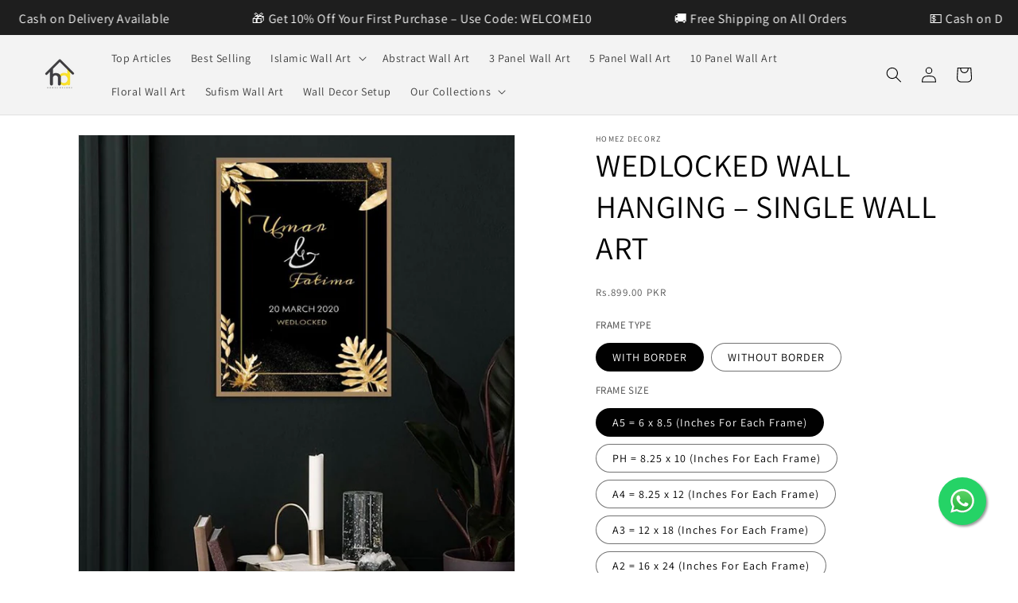

--- FILE ---
content_type: text/html; charset=utf-8
request_url: https://homezdecorz.com/products/name-umar-and-fatima-wedlocked-wall-hanging-single-wall-art
body_size: 44293
content:
<!doctype html>
<html class="js" lang="en">
  <head>
    <!-- TikTok Pixel Code Start -->
<script>
!function (w, d, t) {
  w.TiktokAnalyticsObject=t;var ttq=w[t]=w[t]||[];ttq.methods=["page","track","identify","instances","debug","on","off","once","ready","alias","group","enableCookie","disableCookie","holdConsent","revokeConsent","grantConsent"],ttq.setAndDefer=function(t,e){t[e]=function(){t.push([e].concat(Array.prototype.slice.call(arguments,0)))}};for(var i=0;i<ttq.methods.length;i++)ttq.setAndDefer(ttq,ttq.methods[i]);ttq.instance=function(t){for(
var e=ttq._i[t]||[],n=0;n<ttq.methods.length;n++)ttq.setAndDefer(e,ttq.methods[n]);return e},ttq.load=function(e,n){var r="https://analytics.tiktok.com/i18n/pixel/events.js",o=n&&n.partner;ttq._i=ttq._i||{},ttq._i[e]=[],ttq._i[e]._u=r,ttq._t=ttq._t||{},ttq._t[e]=+new Date,ttq._o=ttq._o||{},ttq._o[e]=n||{};n=document.createElement("script")
;n.type="text/javascript",n.async=!0,n.src=r+"?sdkid="+e+"&lib="+t;e=document.getElementsByTagName("script")[0];e.parentNode.insertBefore(n,e)};


  ttq.load('D44SQ7JC77U7DOUTQ590');
  ttq.page();
}(window, document, 'ttq');
</script>
<!-- TikTok Pixel Code End -->
    <meta charset="utf-8">
    <meta http-equiv="X-UA-Compatible" content="IE=edge">
    <meta name="viewport" content="width=device-width,initial-scale=1">
    <meta name="theme-color" content="">
    <link rel="canonical" href="https://homezdecorz.com/products/name-umar-and-fatima-wedlocked-wall-hanging-single-wall-art"><link rel="icon" type="image/png" href="//homezdecorz.com/cdn/shop/files/ECW-2.png?crop=center&height=32&v=1761389089&width=32"><link rel="preconnect" href="https://fonts.shopifycdn.com" crossorigin><title>
      WEDLOCKED WALL HANGING – SINGLE WALL ART
 &ndash; Homez Decorz</title>

    
      <meta name="description" content="*If you choose Bordered Frame Style, please make sure to choose Frame Color. If you choose NONE then we will send frame color of our own choice * Framed Without Borders:Printed on High quality Vinyl.1-inch thick wooden back frame.No additional hanging hardware required.Care: Dust with a soft, dry cloth. Framed With Bor">
    

    

<meta property="og:site_name" content="Homez Decorz">
<meta property="og:url" content="https://homezdecorz.com/products/name-umar-and-fatima-wedlocked-wall-hanging-single-wall-art">
<meta property="og:title" content="WEDLOCKED WALL HANGING – SINGLE WALL ART">
<meta property="og:type" content="product">
<meta property="og:description" content="*If you choose Bordered Frame Style, please make sure to choose Frame Color. If you choose NONE then we will send frame color of our own choice * Framed Without Borders:Printed on High quality Vinyl.1-inch thick wooden back frame.No additional hanging hardware required.Care: Dust with a soft, dry cloth. Framed With Bor"><meta property="og:image" content="http://homezdecorz.com/cdn/shop/files/HD-795-NAME-UMAR-AND-FATIMA-WEDLOCKED-WALL-HANGING-_-SINGLE-WALL-ART.png?v=1719852502">
  <meta property="og:image:secure_url" content="https://homezdecorz.com/cdn/shop/files/HD-795-NAME-UMAR-AND-FATIMA-WEDLOCKED-WALL-HANGING-_-SINGLE-WALL-ART.png?v=1719852502">
  <meta property="og:image:width" content="737">
  <meta property="og:image:height" content="737"><meta property="og:price:amount" content="799.00">
  <meta property="og:price:currency" content="PKR"><meta name="twitter:card" content="summary_large_image">
<meta name="twitter:title" content="WEDLOCKED WALL HANGING – SINGLE WALL ART">
<meta name="twitter:description" content="*If you choose Bordered Frame Style, please make sure to choose Frame Color. If you choose NONE then we will send frame color of our own choice * Framed Without Borders:Printed on High quality Vinyl.1-inch thick wooden back frame.No additional hanging hardware required.Care: Dust with a soft, dry cloth. Framed With Bor">


    <script src="//homezdecorz.com/cdn/shop/t/19/assets/constants.js?v=132983761750457495441762170928" defer="defer"></script>
    <script src="//homezdecorz.com/cdn/shop/t/19/assets/pubsub.js?v=25310214064522200911762170929" defer="defer"></script>
    <script src="//homezdecorz.com/cdn/shop/t/19/assets/global.js?v=7301445359237545521762170928" defer="defer"></script>
    <script src="//homezdecorz.com/cdn/shop/t/19/assets/details-disclosure.js?v=13653116266235556501762170928" defer="defer"></script>
    <script src="//homezdecorz.com/cdn/shop/t/19/assets/details-modal.js?v=25581673532751508451762170928" defer="defer"></script>
    <script src="//homezdecorz.com/cdn/shop/t/19/assets/search-form.js?v=133129549252120666541762170929" defer="defer"></script><script src="//homezdecorz.com/cdn/shop/t/19/assets/animations.js?v=88693664871331136111762170927" defer="defer"></script><script>window.performance && window.performance.mark && window.performance.mark('shopify.content_for_header.start');</script><meta id="shopify-digital-wallet" name="shopify-digital-wallet" content="/82979717430/digital_wallets/dialog">
<link rel="alternate" type="application/json+oembed" href="https://homezdecorz.com/products/name-umar-and-fatima-wedlocked-wall-hanging-single-wall-art.oembed">
<script async="async" src="/checkouts/internal/preloads.js?locale=en-PK"></script>
<script id="shopify-features" type="application/json">{"accessToken":"7259399d5dc3b991014c39e441bda25c","betas":["rich-media-storefront-analytics"],"domain":"homezdecorz.com","predictiveSearch":true,"shopId":82979717430,"locale":"en"}</script>
<script>var Shopify = Shopify || {};
Shopify.shop = "117b19-2.myshopify.com";
Shopify.locale = "en";
Shopify.currency = {"active":"PKR","rate":"1.0"};
Shopify.country = "PK";
Shopify.theme = {"name":"theme-export-decoryourwalls-pk-current-working","id":180694745398,"schema_name":"Dawn","schema_version":"15.4.0","theme_store_id":null,"role":"main"};
Shopify.theme.handle = "null";
Shopify.theme.style = {"id":null,"handle":null};
Shopify.cdnHost = "homezdecorz.com/cdn";
Shopify.routes = Shopify.routes || {};
Shopify.routes.root = "/";</script>
<script type="module">!function(o){(o.Shopify=o.Shopify||{}).modules=!0}(window);</script>
<script>!function(o){function n(){var o=[];function n(){o.push(Array.prototype.slice.apply(arguments))}return n.q=o,n}var t=o.Shopify=o.Shopify||{};t.loadFeatures=n(),t.autoloadFeatures=n()}(window);</script>
<script id="shop-js-analytics" type="application/json">{"pageType":"product"}</script>
<script defer="defer" async type="module" src="//homezdecorz.com/cdn/shopifycloud/shop-js/modules/v2/client.init-shop-cart-sync_BN7fPSNr.en.esm.js"></script>
<script defer="defer" async type="module" src="//homezdecorz.com/cdn/shopifycloud/shop-js/modules/v2/chunk.common_Cbph3Kss.esm.js"></script>
<script defer="defer" async type="module" src="//homezdecorz.com/cdn/shopifycloud/shop-js/modules/v2/chunk.modal_DKumMAJ1.esm.js"></script>
<script type="module">
  await import("//homezdecorz.com/cdn/shopifycloud/shop-js/modules/v2/client.init-shop-cart-sync_BN7fPSNr.en.esm.js");
await import("//homezdecorz.com/cdn/shopifycloud/shop-js/modules/v2/chunk.common_Cbph3Kss.esm.js");
await import("//homezdecorz.com/cdn/shopifycloud/shop-js/modules/v2/chunk.modal_DKumMAJ1.esm.js");

  window.Shopify.SignInWithShop?.initShopCartSync?.({"fedCMEnabled":true,"windoidEnabled":true});

</script>
<script>(function() {
  var isLoaded = false;
  function asyncLoad() {
    if (isLoaded) return;
    isLoaded = true;
    var urls = ["https:\/\/intg.snapchat.com\/shopify\/shopify-scevent-init.js?id=37e5108c-8570-46fc-8091-40c1fe69057d\u0026shop=117b19-2.myshopify.com"];
    for (var i = 0; i < urls.length; i++) {
      var s = document.createElement('script');
      s.type = 'text/javascript';
      s.async = true;
      s.src = urls[i];
      var x = document.getElementsByTagName('script')[0];
      x.parentNode.insertBefore(s, x);
    }
  };
  if(window.attachEvent) {
    window.attachEvent('onload', asyncLoad);
  } else {
    window.addEventListener('load', asyncLoad, false);
  }
})();</script>
<script id="__st">var __st={"a":82979717430,"offset":18000,"reqid":"f3c2925e-2fdf-44a0-900e-04075f39904a-1770045905","pageurl":"homezdecorz.com\/products\/name-umar-and-fatima-wedlocked-wall-hanging-single-wall-art","u":"35215b41ff54","p":"product","rtyp":"product","rid":8776106574134};</script>
<script>window.ShopifyPaypalV4VisibilityTracking = true;</script>
<script id="form-persister">!function(){'use strict';const t='contact',e='new_comment',n=[[t,t],['blogs',e],['comments',e],[t,'customer']],o='password',r='form_key',c=['recaptcha-v3-token','g-recaptcha-response','h-captcha-response',o],s=()=>{try{return window.sessionStorage}catch{return}},i='__shopify_v',u=t=>t.elements[r],a=function(){const t=[...n].map((([t,e])=>`form[action*='/${t}']:not([data-nocaptcha='true']) input[name='form_type'][value='${e}']`)).join(',');var e;return e=t,()=>e?[...document.querySelectorAll(e)].map((t=>t.form)):[]}();function m(t){const e=u(t);a().includes(t)&&(!e||!e.value)&&function(t){try{if(!s())return;!function(t){const e=s();if(!e)return;const n=u(t);if(!n)return;const o=n.value;o&&e.removeItem(o)}(t);const e=Array.from(Array(32),(()=>Math.random().toString(36)[2])).join('');!function(t,e){u(t)||t.append(Object.assign(document.createElement('input'),{type:'hidden',name:r})),t.elements[r].value=e}(t,e),function(t,e){const n=s();if(!n)return;const r=[...t.querySelectorAll(`input[type='${o}']`)].map((({name:t})=>t)),u=[...c,...r],a={};for(const[o,c]of new FormData(t).entries())u.includes(o)||(a[o]=c);n.setItem(e,JSON.stringify({[i]:1,action:t.action,data:a}))}(t,e)}catch(e){console.error('failed to persist form',e)}}(t)}const f=t=>{if('true'===t.dataset.persistBound)return;const e=function(t,e){const n=function(t){return'function'==typeof t.submit?t.submit:HTMLFormElement.prototype.submit}(t).bind(t);return function(){let t;return()=>{t||(t=!0,(()=>{try{e(),n()}catch(t){(t=>{console.error('form submit failed',t)})(t)}})(),setTimeout((()=>t=!1),250))}}()}(t,(()=>{m(t)}));!function(t,e){if('function'==typeof t.submit&&'function'==typeof e)try{t.submit=e}catch{}}(t,e),t.addEventListener('submit',(t=>{t.preventDefault(),e()})),t.dataset.persistBound='true'};!function(){function t(t){const e=(t=>{const e=t.target;return e instanceof HTMLFormElement?e:e&&e.form})(t);e&&m(e)}document.addEventListener('submit',t),document.addEventListener('DOMContentLoaded',(()=>{const e=a();for(const t of e)f(t);var n;n=document.body,new window.MutationObserver((t=>{for(const e of t)if('childList'===e.type&&e.addedNodes.length)for(const t of e.addedNodes)1===t.nodeType&&'FORM'===t.tagName&&a().includes(t)&&f(t)})).observe(n,{childList:!0,subtree:!0,attributes:!1}),document.removeEventListener('submit',t)}))}()}();</script>
<script integrity="sha256-4kQ18oKyAcykRKYeNunJcIwy7WH5gtpwJnB7kiuLZ1E=" data-source-attribution="shopify.loadfeatures" defer="defer" src="//homezdecorz.com/cdn/shopifycloud/storefront/assets/storefront/load_feature-a0a9edcb.js" crossorigin="anonymous"></script>
<script data-source-attribution="shopify.dynamic_checkout.dynamic.init">var Shopify=Shopify||{};Shopify.PaymentButton=Shopify.PaymentButton||{isStorefrontPortableWallets:!0,init:function(){window.Shopify.PaymentButton.init=function(){};var t=document.createElement("script");t.src="https://homezdecorz.com/cdn/shopifycloud/portable-wallets/latest/portable-wallets.en.js",t.type="module",document.head.appendChild(t)}};
</script>
<script data-source-attribution="shopify.dynamic_checkout.buyer_consent">
  function portableWalletsHideBuyerConsent(e){var t=document.getElementById("shopify-buyer-consent"),n=document.getElementById("shopify-subscription-policy-button");t&&n&&(t.classList.add("hidden"),t.setAttribute("aria-hidden","true"),n.removeEventListener("click",e))}function portableWalletsShowBuyerConsent(e){var t=document.getElementById("shopify-buyer-consent"),n=document.getElementById("shopify-subscription-policy-button");t&&n&&(t.classList.remove("hidden"),t.removeAttribute("aria-hidden"),n.addEventListener("click",e))}window.Shopify?.PaymentButton&&(window.Shopify.PaymentButton.hideBuyerConsent=portableWalletsHideBuyerConsent,window.Shopify.PaymentButton.showBuyerConsent=portableWalletsShowBuyerConsent);
</script>
<script>
  function portableWalletsCleanup(e){e&&e.src&&console.error("Failed to load portable wallets script "+e.src);var t=document.querySelectorAll("shopify-accelerated-checkout .shopify-payment-button__skeleton, shopify-accelerated-checkout-cart .wallet-cart-button__skeleton"),e=document.getElementById("shopify-buyer-consent");for(let e=0;e<t.length;e++)t[e].remove();e&&e.remove()}function portableWalletsNotLoadedAsModule(e){e instanceof ErrorEvent&&"string"==typeof e.message&&e.message.includes("import.meta")&&"string"==typeof e.filename&&e.filename.includes("portable-wallets")&&(window.removeEventListener("error",portableWalletsNotLoadedAsModule),window.Shopify.PaymentButton.failedToLoad=e,"loading"===document.readyState?document.addEventListener("DOMContentLoaded",window.Shopify.PaymentButton.init):window.Shopify.PaymentButton.init())}window.addEventListener("error",portableWalletsNotLoadedAsModule);
</script>

<script type="module" src="https://homezdecorz.com/cdn/shopifycloud/portable-wallets/latest/portable-wallets.en.js" onError="portableWalletsCleanup(this)" crossorigin="anonymous"></script>
<script nomodule>
  document.addEventListener("DOMContentLoaded", portableWalletsCleanup);
</script>

<link id="shopify-accelerated-checkout-styles" rel="stylesheet" media="screen" href="https://homezdecorz.com/cdn/shopifycloud/portable-wallets/latest/accelerated-checkout-backwards-compat.css" crossorigin="anonymous">
<style id="shopify-accelerated-checkout-cart">
        #shopify-buyer-consent {
  margin-top: 1em;
  display: inline-block;
  width: 100%;
}

#shopify-buyer-consent.hidden {
  display: none;
}

#shopify-subscription-policy-button {
  background: none;
  border: none;
  padding: 0;
  text-decoration: underline;
  font-size: inherit;
  cursor: pointer;
}

#shopify-subscription-policy-button::before {
  box-shadow: none;
}

      </style>
<script id="sections-script" data-sections="header" defer="defer" src="//homezdecorz.com/cdn/shop/t/19/compiled_assets/scripts.js?v=3214"></script>
<script>window.performance && window.performance.mark && window.performance.mark('shopify.content_for_header.end');</script>


    <style data-shopify>
      @font-face {
  font-family: Assistant;
  font-weight: 400;
  font-style: normal;
  font-display: swap;
  src: url("//homezdecorz.com/cdn/fonts/assistant/assistant_n4.9120912a469cad1cc292572851508ca49d12e768.woff2") format("woff2"),
       url("//homezdecorz.com/cdn/fonts/assistant/assistant_n4.6e9875ce64e0fefcd3f4446b7ec9036b3ddd2985.woff") format("woff");
}

      @font-face {
  font-family: Assistant;
  font-weight: 700;
  font-style: normal;
  font-display: swap;
  src: url("//homezdecorz.com/cdn/fonts/assistant/assistant_n7.bf44452348ec8b8efa3aa3068825305886b1c83c.woff2") format("woff2"),
       url("//homezdecorz.com/cdn/fonts/assistant/assistant_n7.0c887fee83f6b3bda822f1150b912c72da0f7b64.woff") format("woff");
}

      
      
      @font-face {
  font-family: Assistant;
  font-weight: 400;
  font-style: normal;
  font-display: swap;
  src: url("//homezdecorz.com/cdn/fonts/assistant/assistant_n4.9120912a469cad1cc292572851508ca49d12e768.woff2") format("woff2"),
       url("//homezdecorz.com/cdn/fonts/assistant/assistant_n4.6e9875ce64e0fefcd3f4446b7ec9036b3ddd2985.woff") format("woff");
}


      
        :root,
        .color-scheme-1 {
          --color-background: 255,255,255;
        
          --gradient-background: #ffffff;
        

        

        --color-foreground: 0,0,0;
        --color-background-contrast: 191,191,191;
        --color-shadow: 18,18,18;
        --color-button: 0,0,0;
        --color-button-text: 255,255,255;
        --color-secondary-button: 255,255,255;
        --color-secondary-button-text: 0,0,0;
        --color-link: 0,0,0;
        --color-badge-foreground: 0,0,0;
        --color-badge-background: 255,255,255;
        --color-badge-border: 0,0,0;
        --payment-terms-background-color: rgb(255 255 255);
      }
      
        
        .color-scheme-2 {
          --color-background: 243,243,243;
        
          --gradient-background: #f3f3f3;
        

        

        --color-foreground: 0,0,0;
        --color-background-contrast: 179,179,179;
        --color-shadow: 0,0,0;
        --color-button: 0,0,0;
        --color-button-text: 0,0,0;
        --color-secondary-button: 243,243,243;
        --color-secondary-button-text: 0,0,0;
        --color-link: 0,0,0;
        --color-badge-foreground: 0,0,0;
        --color-badge-background: 243,243,243;
        --color-badge-border: 0,0,0;
        --payment-terms-background-color: rgb(243 243 243);
      }
      
        
        .color-scheme-3 {
          --color-background: 36,40,51;
        
          --gradient-background: #242833;
        

        

        --color-foreground: 255,255,255;
        --color-background-contrast: 47,52,66;
        --color-shadow: 18,18,18;
        --color-button: 255,255,255;
        --color-button-text: 0,0,0;
        --color-secondary-button: 36,40,51;
        --color-secondary-button-text: 255,255,255;
        --color-link: 255,255,255;
        --color-badge-foreground: 255,255,255;
        --color-badge-background: 36,40,51;
        --color-badge-border: 255,255,255;
        --payment-terms-background-color: rgb(36 40 51);
      }
      
        
        .color-scheme-4 {
          --color-background: 18,18,18;
        
          --gradient-background: #121212;
        

        

        --color-foreground: 255,255,255;
        --color-background-contrast: 146,146,146;
        --color-shadow: 18,18,18;
        --color-button: 255,255,255;
        --color-button-text: 18,18,18;
        --color-secondary-button: 18,18,18;
        --color-secondary-button-text: 255,255,255;
        --color-link: 255,255,255;
        --color-badge-foreground: 255,255,255;
        --color-badge-background: 18,18,18;
        --color-badge-border: 255,255,255;
        --payment-terms-background-color: rgb(18 18 18);
      }
      
        
        .color-scheme-5 {
          --color-background: 51,79,180;
        
          --gradient-background: #334fb4;
        

        

        --color-foreground: 255,255,255;
        --color-background-contrast: 23,35,81;
        --color-shadow: 18,18,18;
        --color-button: 255,255,255;
        --color-button-text: 51,79,180;
        --color-secondary-button: 51,79,180;
        --color-secondary-button-text: 255,255,255;
        --color-link: 255,255,255;
        --color-badge-foreground: 255,255,255;
        --color-badge-background: 51,79,180;
        --color-badge-border: 255,255,255;
        --payment-terms-background-color: rgb(51 79 180);
      }
      
        
        .color-scheme-bf5bbaf2-3e1d-4ad2-8e47-21dd6b594194 {
          --color-background: 18,18,18;
        
          --gradient-background: #121212;
        

        

        --color-foreground: 255,255,255;
        --color-background-contrast: 146,146,146;
        --color-shadow: 18,18,18;
        --color-button: 0,0,0;
        --color-button-text: 255,255,255;
        --color-secondary-button: 18,18,18;
        --color-secondary-button-text: 0,0,0;
        --color-link: 0,0,0;
        --color-badge-foreground: 255,255,255;
        --color-badge-background: 18,18,18;
        --color-badge-border: 255,255,255;
        --payment-terms-background-color: rgb(18 18 18);
      }
      

      body, .color-scheme-1, .color-scheme-2, .color-scheme-3, .color-scheme-4, .color-scheme-5, .color-scheme-bf5bbaf2-3e1d-4ad2-8e47-21dd6b594194 {
        color: rgba(var(--color-foreground), 0.75);
        background-color: rgb(var(--color-background));
      }

      :root {
        --font-body-family: Assistant, sans-serif;
        --font-body-style: normal;
        --font-body-weight: 400;
        --font-body-weight-bold: 700;

        --font-heading-family: Assistant, sans-serif;
        --font-heading-style: normal;
        --font-heading-weight: 400;

        --font-body-scale: 1.0;
        --font-heading-scale: 1.0;

        --media-padding: px;
        --media-border-opacity: 0.05;
        --media-border-width: 1px;
        --media-radius: 0px;
        --media-shadow-opacity: 0.0;
        --media-shadow-horizontal-offset: 0px;
        --media-shadow-vertical-offset: 4px;
        --media-shadow-blur-radius: 5px;
        --media-shadow-visible: 0;

        --page-width: 160rem;
        --page-width-margin: 0rem;

        --product-card-image-padding: 0.0rem;
        --product-card-corner-radius: 0.0rem;
        --product-card-text-alignment: left;
        --product-card-border-width: 0.0rem;
        --product-card-border-opacity: 0.1;
        --product-card-shadow-opacity: 0.0;
        --product-card-shadow-visible: 0;
        --product-card-shadow-horizontal-offset: 0.0rem;
        --product-card-shadow-vertical-offset: 0.4rem;
        --product-card-shadow-blur-radius: 0.5rem;

        --collection-card-image-padding: 0.0rem;
        --collection-card-corner-radius: 0.0rem;
        --collection-card-text-alignment: left;
        --collection-card-border-width: 0.0rem;
        --collection-card-border-opacity: 0.1;
        --collection-card-shadow-opacity: 0.0;
        --collection-card-shadow-visible: 0;
        --collection-card-shadow-horizontal-offset: 0.0rem;
        --collection-card-shadow-vertical-offset: 0.4rem;
        --collection-card-shadow-blur-radius: 0.5rem;

        --blog-card-image-padding: 0.0rem;
        --blog-card-corner-radius: 0.0rem;
        --blog-card-text-alignment: left;
        --blog-card-border-width: 0.0rem;
        --blog-card-border-opacity: 0.1;
        --blog-card-shadow-opacity: 0.0;
        --blog-card-shadow-visible: 0;
        --blog-card-shadow-horizontal-offset: 0.0rem;
        --blog-card-shadow-vertical-offset: 0.4rem;
        --blog-card-shadow-blur-radius: 0.5rem;

        --badge-corner-radius: 4.0rem;

        --popup-border-width: 1px;
        --popup-border-opacity: 0.1;
        --popup-corner-radius: 0px;
        --popup-shadow-opacity: 0.05;
        --popup-shadow-horizontal-offset: 0px;
        --popup-shadow-vertical-offset: 4px;
        --popup-shadow-blur-radius: 5px;

        --drawer-border-width: 1px;
        --drawer-border-opacity: 0.1;
        --drawer-shadow-opacity: 0.0;
        --drawer-shadow-horizontal-offset: 0px;
        --drawer-shadow-vertical-offset: 4px;
        --drawer-shadow-blur-radius: 5px;

        --spacing-sections-desktop: 0px;
        --spacing-sections-mobile: 0px;

        --grid-desktop-vertical-spacing: 8px;
        --grid-desktop-horizontal-spacing: 8px;
        --grid-mobile-vertical-spacing: 4px;
        --grid-mobile-horizontal-spacing: 4px;

        --text-boxes-border-opacity: 0.1;
        --text-boxes-border-width: 0px;
        --text-boxes-radius: 0px;
        --text-boxes-shadow-opacity: 0.0;
        --text-boxes-shadow-visible: 0;
        --text-boxes-shadow-horizontal-offset: 0px;
        --text-boxes-shadow-vertical-offset: 4px;
        --text-boxes-shadow-blur-radius: 5px;

        --buttons-radius: 0px;
        --buttons-radius-outset: 0px;
        --buttons-border-width: 1px;
        --buttons-border-opacity: 1.0;
        --buttons-shadow-opacity: 0.0;
        --buttons-shadow-visible: 0;
        --buttons-shadow-horizontal-offset: 0px;
        --buttons-shadow-vertical-offset: 4px;
        --buttons-shadow-blur-radius: 5px;
        --buttons-border-offset: 0px;

        --inputs-radius: 0px;
        --inputs-border-width: 1px;
        --inputs-border-opacity: 0.55;
        --inputs-shadow-opacity: 0.0;
        --inputs-shadow-horizontal-offset: 0px;
        --inputs-margin-offset: 0px;
        --inputs-shadow-vertical-offset: 4px;
        --inputs-shadow-blur-radius: 5px;
        --inputs-radius-outset: 0px;

        --variant-pills-radius: 40px;
        --variant-pills-border-width: 1px;
        --variant-pills-border-opacity: 0.55;
        --variant-pills-shadow-opacity: 0.0;
        --variant-pills-shadow-horizontal-offset: 0px;
        --variant-pills-shadow-vertical-offset: 4px;
        --variant-pills-shadow-blur-radius: 5px;
      }

      *,
      *::before,
      *::after {
        box-sizing: inherit;
      }

      html {
        box-sizing: border-box;
        font-size: calc(var(--font-body-scale) * 62.5%);
        height: 100%;
      }

      body {
        display: grid;
        grid-template-rows: auto auto 1fr auto;
        grid-template-columns: 100%;
        min-height: 100%;
        margin: 0;
        font-size: 1.5rem;
        letter-spacing: 0.06rem;
        line-height: calc(1 + 0.8 / var(--font-body-scale));
        font-family: var(--font-body-family);
        font-style: var(--font-body-style);
        font-weight: var(--font-body-weight);
      }

      @media screen and (min-width: 750px) {
        body {
          font-size: 1.6rem;
        }
      }
    </style>

    <link href="//homezdecorz.com/cdn/shop/t/19/assets/base.css?v=148491423140651192921762533621" rel="stylesheet" type="text/css" media="all" />
    <link rel="stylesheet" href="//homezdecorz.com/cdn/shop/t/19/assets/component-cart-items.css?v=13033300910818915211762170927" media="print" onload="this.media='all'">
      <link rel="preload" as="font" href="//homezdecorz.com/cdn/fonts/assistant/assistant_n4.9120912a469cad1cc292572851508ca49d12e768.woff2" type="font/woff2" crossorigin>
      

      <link rel="preload" as="font" href="//homezdecorz.com/cdn/fonts/assistant/assistant_n4.9120912a469cad1cc292572851508ca49d12e768.woff2" type="font/woff2" crossorigin>
      
<link
        rel="stylesheet"
        href="//homezdecorz.com/cdn/shop/t/19/assets/component-predictive-search.css?v=118923337488134913561762170928"
        media="print"
        onload="this.media='all'"
      ><script>
      if (Shopify.designMode) {
        document.documentElement.classList.add('shopify-design-mode');
      }
    </script>
  <!-- BEGIN app block: shopify://apps/judge-me-reviews/blocks/judgeme_core/61ccd3b1-a9f2-4160-9fe9-4fec8413e5d8 --><!-- Start of Judge.me Core -->






<link rel="dns-prefetch" href="https://cdnwidget.judge.me">
<link rel="dns-prefetch" href="https://cdn.judge.me">
<link rel="dns-prefetch" href="https://cdn1.judge.me">
<link rel="dns-prefetch" href="https://api.judge.me">

<script data-cfasync='false' class='jdgm-settings-script'>window.jdgmSettings={"pagination":5,"disable_web_reviews":false,"badge_no_review_text":"No reviews","badge_n_reviews_text":"{{ n }} review/reviews","badge_star_color":"#FFC500","hide_badge_preview_if_no_reviews":true,"badge_hide_text":false,"enforce_center_preview_badge":false,"widget_title":"Customer Reviews","widget_open_form_text":"Write a review","widget_close_form_text":"Cancel review","widget_refresh_page_text":"Refresh page","widget_summary_text":"Based on {{ number_of_reviews }} review/reviews","widget_no_review_text":"Be the first to write a review","widget_name_field_text":"Display name","widget_verified_name_field_text":"Verified Name (public)","widget_name_placeholder_text":"Display name","widget_required_field_error_text":"This field is required.","widget_email_field_text":"Email address","widget_verified_email_field_text":"Verified Email (private, can not be edited)","widget_email_placeholder_text":"Your email address","widget_email_field_error_text":"Please enter a valid email address.","widget_rating_field_text":"Rating","widget_review_title_field_text":"Review Title","widget_review_title_placeholder_text":"Give your review a title","widget_review_body_field_text":"Review content","widget_review_body_placeholder_text":"Start writing here...","widget_pictures_field_text":"Picture/Video (optional)","widget_submit_review_text":"Submit Review","widget_submit_verified_review_text":"Submit Verified Review","widget_submit_success_msg_with_auto_publish":"Thank you! Please refresh the page in a few moments to see your review. You can remove or edit your review by logging into \u003ca href='https://judge.me/login' target='_blank' rel='nofollow noopener'\u003eJudge.me\u003c/a\u003e","widget_submit_success_msg_no_auto_publish":"Thank you! Your review will be published as soon as it is approved by the shop admin. You can remove or edit your review by logging into \u003ca href='https://judge.me/login' target='_blank' rel='nofollow noopener'\u003eJudge.me\u003c/a\u003e","widget_show_default_reviews_out_of_total_text":"Showing {{ n_reviews_shown }} out of {{ n_reviews }} reviews.","widget_show_all_link_text":"Show all","widget_show_less_link_text":"Show less","widget_author_said_text":"{{ reviewer_name }} said:","widget_days_text":"{{ n }} days ago","widget_weeks_text":"{{ n }} week/weeks ago","widget_months_text":"{{ n }} month/months ago","widget_years_text":"{{ n }} year/years ago","widget_yesterday_text":"Yesterday","widget_today_text":"Today","widget_replied_text":"\u003e\u003e {{ shop_name }} replied:","widget_read_more_text":"Read more","widget_reviewer_name_as_initial":"","widget_rating_filter_color":"#fbcd0a","widget_rating_filter_see_all_text":"See all reviews","widget_sorting_most_recent_text":"Most Recent","widget_sorting_highest_rating_text":"Highest Rating","widget_sorting_lowest_rating_text":"Lowest Rating","widget_sorting_with_pictures_text":"Only Pictures","widget_sorting_most_helpful_text":"Most Helpful","widget_open_question_form_text":"Ask a question","widget_reviews_subtab_text":"Reviews","widget_questions_subtab_text":"Questions","widget_question_label_text":"Question","widget_answer_label_text":"Answer","widget_question_placeholder_text":"Write your question here","widget_submit_question_text":"Submit Question","widget_question_submit_success_text":"Thank you for your question! We will notify you once it gets answered.","widget_star_color":"#FFC500","verified_badge_text":"Verified","verified_badge_bg_color":"","verified_badge_text_color":"","verified_badge_placement":"left-of-reviewer-name","widget_review_max_height":"","widget_hide_border":false,"widget_social_share":false,"widget_thumb":false,"widget_review_location_show":false,"widget_location_format":"","all_reviews_include_out_of_store_products":true,"all_reviews_out_of_store_text":"(out of store)","all_reviews_pagination":100,"all_reviews_product_name_prefix_text":"about","enable_review_pictures":true,"enable_question_anwser":false,"widget_theme":"default","review_date_format":"mm/dd/yyyy","default_sort_method":"most-recent","widget_product_reviews_subtab_text":"Product Reviews","widget_shop_reviews_subtab_text":"Shop Reviews","widget_other_products_reviews_text":"Reviews for other products","widget_store_reviews_subtab_text":"Store reviews","widget_no_store_reviews_text":"This store hasn't received any reviews yet","widget_web_restriction_product_reviews_text":"This product hasn't received any reviews yet","widget_no_items_text":"No items found","widget_show_more_text":"Show more","widget_write_a_store_review_text":"Write a Store Review","widget_other_languages_heading":"Reviews in Other Languages","widget_translate_review_text":"Translate review to {{ language }}","widget_translating_review_text":"Translating...","widget_show_original_translation_text":"Show original ({{ language }})","widget_translate_review_failed_text":"Review couldn't be translated.","widget_translate_review_retry_text":"Retry","widget_translate_review_try_again_later_text":"Try again later","show_product_url_for_grouped_product":false,"widget_sorting_pictures_first_text":"Pictures First","show_pictures_on_all_rev_page_mobile":false,"show_pictures_on_all_rev_page_desktop":false,"floating_tab_hide_mobile_install_preference":false,"floating_tab_button_name":"★ Reviews","floating_tab_title":"Let customers speak for us","floating_tab_button_color":"","floating_tab_button_background_color":"","floating_tab_url":"","floating_tab_url_enabled":false,"floating_tab_tab_style":"text","all_reviews_text_badge_text":"Customers rate us {{ shop.metafields.judgeme.all_reviews_rating | round: 1 }}/5 based on {{ shop.metafields.judgeme.all_reviews_count }} reviews.","all_reviews_text_badge_text_branded_style":"{{ shop.metafields.judgeme.all_reviews_rating | round: 1 }} out of 5 stars based on {{ shop.metafields.judgeme.all_reviews_count }} reviews","is_all_reviews_text_badge_a_link":false,"show_stars_for_all_reviews_text_badge":false,"all_reviews_text_badge_url":"","all_reviews_text_style":"branded","all_reviews_text_color_style":"judgeme_brand_color","all_reviews_text_color":"#108474","all_reviews_text_show_jm_brand":true,"featured_carousel_show_header":true,"featured_carousel_title":"Let customers speak for us","testimonials_carousel_title":"Customers are saying","videos_carousel_title":"Real customer stories","cards_carousel_title":"Customers are saying","featured_carousel_count_text":"from {{ n }} reviews","featured_carousel_add_link_to_all_reviews_page":false,"featured_carousel_url":"","featured_carousel_show_images":true,"featured_carousel_autoslide_interval":5,"featured_carousel_arrows_on_the_sides":false,"featured_carousel_height":250,"featured_carousel_width":80,"featured_carousel_image_size":0,"featured_carousel_image_height":250,"featured_carousel_arrow_color":"#eeeeee","verified_count_badge_style":"branded","verified_count_badge_orientation":"horizontal","verified_count_badge_color_style":"judgeme_brand_color","verified_count_badge_color":"#108474","is_verified_count_badge_a_link":false,"verified_count_badge_url":"","verified_count_badge_show_jm_brand":true,"widget_rating_preset_default":5,"widget_first_sub_tab":"product-reviews","widget_show_histogram":true,"widget_histogram_use_custom_color":false,"widget_pagination_use_custom_color":false,"widget_star_use_custom_color":false,"widget_verified_badge_use_custom_color":false,"widget_write_review_use_custom_color":false,"picture_reminder_submit_button":"Upload Pictures","enable_review_videos":false,"mute_video_by_default":false,"widget_sorting_videos_first_text":"Videos First","widget_review_pending_text":"Pending","featured_carousel_items_for_large_screen":3,"social_share_options_order":"Facebook,Twitter","remove_microdata_snippet":true,"disable_json_ld":false,"enable_json_ld_products":false,"preview_badge_show_question_text":false,"preview_badge_no_question_text":"No questions","preview_badge_n_question_text":"{{ number_of_questions }} question/questions","qa_badge_show_icon":false,"qa_badge_position":"same-row","remove_judgeme_branding":false,"widget_add_search_bar":false,"widget_search_bar_placeholder":"Search","widget_sorting_verified_only_text":"Verified only","featured_carousel_theme":"default","featured_carousel_show_rating":true,"featured_carousel_show_title":true,"featured_carousel_show_body":true,"featured_carousel_show_date":false,"featured_carousel_show_reviewer":true,"featured_carousel_show_product":false,"featured_carousel_header_background_color":"#108474","featured_carousel_header_text_color":"#ffffff","featured_carousel_name_product_separator":"reviewed","featured_carousel_full_star_background":"#108474","featured_carousel_empty_star_background":"#dadada","featured_carousel_vertical_theme_background":"#f9fafb","featured_carousel_verified_badge_enable":true,"featured_carousel_verified_badge_color":"#108474","featured_carousel_border_style":"round","featured_carousel_review_line_length_limit":3,"featured_carousel_more_reviews_button_text":"Read more reviews","featured_carousel_view_product_button_text":"View product","all_reviews_page_load_reviews_on":"scroll","all_reviews_page_load_more_text":"Load More Reviews","disable_fb_tab_reviews":false,"enable_ajax_cdn_cache":false,"widget_advanced_speed_features":5,"widget_public_name_text":"displayed publicly like","default_reviewer_name":"John Smith","default_reviewer_name_has_non_latin":true,"widget_reviewer_anonymous":"Anonymous","medals_widget_title":"Judge.me Review Medals","medals_widget_background_color":"#f9fafb","medals_widget_position":"footer_all_pages","medals_widget_border_color":"#f9fafb","medals_widget_verified_text_position":"left","medals_widget_use_monochromatic_version":false,"medals_widget_elements_color":"#108474","show_reviewer_avatar":true,"widget_invalid_yt_video_url_error_text":"Not a YouTube video URL","widget_max_length_field_error_text":"Please enter no more than {0} characters.","widget_show_country_flag":false,"widget_show_collected_via_shop_app":true,"widget_verified_by_shop_badge_style":"light","widget_verified_by_shop_text":"Verified by Shop","widget_show_photo_gallery":false,"widget_load_with_code_splitting":true,"widget_ugc_install_preference":false,"widget_ugc_title":"Made by us, Shared by you","widget_ugc_subtitle":"Tag us to see your picture featured in our page","widget_ugc_arrows_color":"#ffffff","widget_ugc_primary_button_text":"Buy Now","widget_ugc_primary_button_background_color":"#108474","widget_ugc_primary_button_text_color":"#ffffff","widget_ugc_primary_button_border_width":"0","widget_ugc_primary_button_border_style":"none","widget_ugc_primary_button_border_color":"#108474","widget_ugc_primary_button_border_radius":"25","widget_ugc_secondary_button_text":"Load More","widget_ugc_secondary_button_background_color":"#ffffff","widget_ugc_secondary_button_text_color":"#108474","widget_ugc_secondary_button_border_width":"2","widget_ugc_secondary_button_border_style":"solid","widget_ugc_secondary_button_border_color":"#108474","widget_ugc_secondary_button_border_radius":"25","widget_ugc_reviews_button_text":"View Reviews","widget_ugc_reviews_button_background_color":"#ffffff","widget_ugc_reviews_button_text_color":"#108474","widget_ugc_reviews_button_border_width":"2","widget_ugc_reviews_button_border_style":"solid","widget_ugc_reviews_button_border_color":"#108474","widget_ugc_reviews_button_border_radius":"25","widget_ugc_reviews_button_link_to":"judgeme-reviews-page","widget_ugc_show_post_date":true,"widget_ugc_max_width":"800","widget_rating_metafield_value_type":true,"widget_primary_color":"#EACA05","widget_enable_secondary_color":false,"widget_secondary_color":"#edf5f5","widget_summary_average_rating_text":"{{ average_rating }} out of 5","widget_media_grid_title":"Customer photos \u0026 videos","widget_media_grid_see_more_text":"See more","widget_round_style":false,"widget_show_product_medals":true,"widget_verified_by_judgeme_text":"Verified by Judge.me","widget_show_store_medals":true,"widget_verified_by_judgeme_text_in_store_medals":"Verified by Judge.me","widget_media_field_exceed_quantity_message":"Sorry, we can only accept {{ max_media }} for one review.","widget_media_field_exceed_limit_message":"{{ file_name }} is too large, please select a {{ media_type }} less than {{ size_limit }}MB.","widget_review_submitted_text":"Review Submitted!","widget_question_submitted_text":"Question Submitted!","widget_close_form_text_question":"Cancel","widget_write_your_answer_here_text":"Write your answer here","widget_enabled_branded_link":true,"widget_show_collected_by_judgeme":true,"widget_reviewer_name_color":"","widget_write_review_text_color":"","widget_write_review_bg_color":"","widget_collected_by_judgeme_text":"collected by Judge.me","widget_pagination_type":"standard","widget_load_more_text":"Load More","widget_load_more_color":"#108474","widget_full_review_text":"Full Review","widget_read_more_reviews_text":"Read More Reviews","widget_read_questions_text":"Read Questions","widget_questions_and_answers_text":"Questions \u0026 Answers","widget_verified_by_text":"Verified by","widget_verified_text":"Verified","widget_number_of_reviews_text":"{{ number_of_reviews }} reviews","widget_back_button_text":"Back","widget_next_button_text":"Next","widget_custom_forms_filter_button":"Filters","custom_forms_style":"horizontal","widget_show_review_information":false,"how_reviews_are_collected":"How reviews are collected?","widget_show_review_keywords":false,"widget_gdpr_statement":"How we use your data: We'll only contact you about the review you left, and only if necessary. By submitting your review, you agree to Judge.me's \u003ca href='https://judge.me/terms' target='_blank' rel='nofollow noopener'\u003eterms\u003c/a\u003e, \u003ca href='https://judge.me/privacy' target='_blank' rel='nofollow noopener'\u003eprivacy\u003c/a\u003e and \u003ca href='https://judge.me/content-policy' target='_blank' rel='nofollow noopener'\u003econtent\u003c/a\u003e policies.","widget_multilingual_sorting_enabled":false,"widget_translate_review_content_enabled":false,"widget_translate_review_content_method":"manual","popup_widget_review_selection":"automatically_with_pictures","popup_widget_round_border_style":true,"popup_widget_show_title":true,"popup_widget_show_body":true,"popup_widget_show_reviewer":false,"popup_widget_show_product":true,"popup_widget_show_pictures":true,"popup_widget_use_review_picture":true,"popup_widget_show_on_home_page":true,"popup_widget_show_on_product_page":true,"popup_widget_show_on_collection_page":true,"popup_widget_show_on_cart_page":true,"popup_widget_position":"bottom_left","popup_widget_first_review_delay":5,"popup_widget_duration":5,"popup_widget_interval":5,"popup_widget_review_count":5,"popup_widget_hide_on_mobile":true,"review_snippet_widget_round_border_style":true,"review_snippet_widget_card_color":"#FFFFFF","review_snippet_widget_slider_arrows_background_color":"#FFFFFF","review_snippet_widget_slider_arrows_color":"#000000","review_snippet_widget_star_color":"#108474","show_product_variant":false,"all_reviews_product_variant_label_text":"Variant: ","widget_show_verified_branding":true,"widget_ai_summary_title":"Customers say","widget_ai_summary_disclaimer":"AI-powered review summary based on recent customer reviews","widget_show_ai_summary":false,"widget_show_ai_summary_bg":false,"widget_show_review_title_input":true,"redirect_reviewers_invited_via_email":"review_widget","request_store_review_after_product_review":false,"request_review_other_products_in_order":false,"review_form_color_scheme":"default","review_form_corner_style":"square","review_form_star_color":{},"review_form_text_color":"#333333","review_form_background_color":"#ffffff","review_form_field_background_color":"#fafafa","review_form_button_color":{},"review_form_button_text_color":"#ffffff","review_form_modal_overlay_color":"#000000","review_content_screen_title_text":"How would you rate this product?","review_content_introduction_text":"We would love it if you would share a bit about your experience.","store_review_form_title_text":"How would you rate this store?","store_review_form_introduction_text":"We would love it if you would share a bit about your experience.","show_review_guidance_text":true,"one_star_review_guidance_text":"Poor","five_star_review_guidance_text":"Great","customer_information_screen_title_text":"About you","customer_information_introduction_text":"Please tell us more about you.","custom_questions_screen_title_text":"Your experience in more detail","custom_questions_introduction_text":"Here are a few questions to help us understand more about your experience.","review_submitted_screen_title_text":"Thanks for your review!","review_submitted_screen_thank_you_text":"We are processing it and it will appear on the store soon.","review_submitted_screen_email_verification_text":"Please confirm your email by clicking the link we just sent you. This helps us keep reviews authentic.","review_submitted_request_store_review_text":"Would you like to share your experience of shopping with us?","review_submitted_review_other_products_text":"Would you like to review these products?","store_review_screen_title_text":"Would you like to share your experience of shopping with us?","store_review_introduction_text":"We value your feedback and use it to improve. Please share any thoughts or suggestions you have.","reviewer_media_screen_title_picture_text":"Share a picture","reviewer_media_introduction_picture_text":"Upload a photo to support your review.","reviewer_media_screen_title_video_text":"Share a video","reviewer_media_introduction_video_text":"Upload a video to support your review.","reviewer_media_screen_title_picture_or_video_text":"Share a picture or video","reviewer_media_introduction_picture_or_video_text":"Upload a photo or video to support your review.","reviewer_media_youtube_url_text":"Paste your Youtube URL here","advanced_settings_next_step_button_text":"Next","advanced_settings_close_review_button_text":"Close","modal_write_review_flow":false,"write_review_flow_required_text":"Required","write_review_flow_privacy_message_text":"We respect your privacy.","write_review_flow_anonymous_text":"Post review as anonymous","write_review_flow_visibility_text":"This won't be visible to other customers.","write_review_flow_multiple_selection_help_text":"Select as many as you like","write_review_flow_single_selection_help_text":"Select one option","write_review_flow_required_field_error_text":"This field is required","write_review_flow_invalid_email_error_text":"Please enter a valid email address","write_review_flow_max_length_error_text":"Max. {{ max_length }} characters.","write_review_flow_media_upload_text":"\u003cb\u003eClick to upload\u003c/b\u003e or drag and drop","write_review_flow_gdpr_statement":"We'll only contact you about your review if necessary. By submitting your review, you agree to our \u003ca href='https://judge.me/terms' target='_blank' rel='nofollow noopener'\u003eterms and conditions\u003c/a\u003e and \u003ca href='https://judge.me/privacy' target='_blank' rel='nofollow noopener'\u003eprivacy policy\u003c/a\u003e.","rating_only_reviews_enabled":false,"show_negative_reviews_help_screen":false,"new_review_flow_help_screen_rating_threshold":3,"negative_review_resolution_screen_title_text":"Tell us more","negative_review_resolution_text":"Your experience matters to us. If there were issues with your purchase, we're here to help. Feel free to reach out to us, we'd love the opportunity to make things right.","negative_review_resolution_button_text":"Contact us","negative_review_resolution_proceed_with_review_text":"Leave a review","negative_review_resolution_subject":"Issue with purchase from {{ shop_name }}.{{ order_name }}","preview_badge_collection_page_install_status":false,"widget_review_custom_css":"","preview_badge_custom_css":"","preview_badge_stars_count":"5-stars","featured_carousel_custom_css":"","floating_tab_custom_css":"","all_reviews_widget_custom_css":"","medals_widget_custom_css":"","verified_badge_custom_css":"","all_reviews_text_custom_css":"","transparency_badges_collected_via_store_invite":false,"transparency_badges_from_another_provider":false,"transparency_badges_collected_from_store_visitor":false,"transparency_badges_collected_by_verified_review_provider":false,"transparency_badges_earned_reward":false,"transparency_badges_collected_via_store_invite_text":"Review collected via store invitation","transparency_badges_from_another_provider_text":"Review collected from another provider","transparency_badges_collected_from_store_visitor_text":"Review collected from a store visitor","transparency_badges_written_in_google_text":"Review written in Google","transparency_badges_written_in_etsy_text":"Review written in Etsy","transparency_badges_written_in_shop_app_text":"Review written in Shop App","transparency_badges_earned_reward_text":"Review earned a reward for future purchase","product_review_widget_per_page":10,"widget_store_review_label_text":"Review about the store","checkout_comment_extension_title_on_product_page":"Customer Comments","checkout_comment_extension_num_latest_comment_show":5,"checkout_comment_extension_format":"name_and_timestamp","checkout_comment_customer_name":"last_initial","checkout_comment_comment_notification":true,"preview_badge_collection_page_install_preference":false,"preview_badge_home_page_install_preference":false,"preview_badge_product_page_install_preference":false,"review_widget_install_preference":"","review_carousel_install_preference":false,"floating_reviews_tab_install_preference":"none","verified_reviews_count_badge_install_preference":false,"all_reviews_text_install_preference":false,"review_widget_best_location":false,"judgeme_medals_install_preference":false,"review_widget_revamp_enabled":false,"review_widget_qna_enabled":false,"review_widget_header_theme":"minimal","review_widget_widget_title_enabled":true,"review_widget_header_text_size":"medium","review_widget_header_text_weight":"regular","review_widget_average_rating_style":"compact","review_widget_bar_chart_enabled":true,"review_widget_bar_chart_type":"numbers","review_widget_bar_chart_style":"standard","review_widget_expanded_media_gallery_enabled":false,"review_widget_reviews_section_theme":"standard","review_widget_image_style":"thumbnails","review_widget_review_image_ratio":"square","review_widget_stars_size":"medium","review_widget_verified_badge":"standard_text","review_widget_review_title_text_size":"medium","review_widget_review_text_size":"medium","review_widget_review_text_length":"medium","review_widget_number_of_columns_desktop":3,"review_widget_carousel_transition_speed":5,"review_widget_custom_questions_answers_display":"always","review_widget_button_text_color":"#FFFFFF","review_widget_text_color":"#000000","review_widget_lighter_text_color":"#7B7B7B","review_widget_corner_styling":"soft","review_widget_review_word_singular":"review","review_widget_review_word_plural":"reviews","review_widget_voting_label":"Helpful?","review_widget_shop_reply_label":"Reply from {{ shop_name }}:","review_widget_filters_title":"Filters","qna_widget_question_word_singular":"Question","qna_widget_question_word_plural":"Questions","qna_widget_answer_reply_label":"Answer from {{ answerer_name }}:","qna_content_screen_title_text":"Ask a question about this product","qna_widget_question_required_field_error_text":"Please enter your question.","qna_widget_flow_gdpr_statement":"We'll only contact you about your question if necessary. By submitting your question, you agree to our \u003ca href='https://judge.me/terms' target='_blank' rel='nofollow noopener'\u003eterms and conditions\u003c/a\u003e and \u003ca href='https://judge.me/privacy' target='_blank' rel='nofollow noopener'\u003eprivacy policy\u003c/a\u003e.","qna_widget_question_submitted_text":"Thanks for your question!","qna_widget_close_form_text_question":"Close","qna_widget_question_submit_success_text":"We’ll notify you by email when your question is answered.","all_reviews_widget_v2025_enabled":false,"all_reviews_widget_v2025_header_theme":"default","all_reviews_widget_v2025_widget_title_enabled":true,"all_reviews_widget_v2025_header_text_size":"medium","all_reviews_widget_v2025_header_text_weight":"regular","all_reviews_widget_v2025_average_rating_style":"compact","all_reviews_widget_v2025_bar_chart_enabled":true,"all_reviews_widget_v2025_bar_chart_type":"numbers","all_reviews_widget_v2025_bar_chart_style":"standard","all_reviews_widget_v2025_expanded_media_gallery_enabled":false,"all_reviews_widget_v2025_show_store_medals":true,"all_reviews_widget_v2025_show_photo_gallery":true,"all_reviews_widget_v2025_show_review_keywords":false,"all_reviews_widget_v2025_show_ai_summary":false,"all_reviews_widget_v2025_show_ai_summary_bg":false,"all_reviews_widget_v2025_add_search_bar":false,"all_reviews_widget_v2025_default_sort_method":"most-recent","all_reviews_widget_v2025_reviews_per_page":10,"all_reviews_widget_v2025_reviews_section_theme":"default","all_reviews_widget_v2025_image_style":"thumbnails","all_reviews_widget_v2025_review_image_ratio":"square","all_reviews_widget_v2025_stars_size":"medium","all_reviews_widget_v2025_verified_badge":"bold_badge","all_reviews_widget_v2025_review_title_text_size":"medium","all_reviews_widget_v2025_review_text_size":"medium","all_reviews_widget_v2025_review_text_length":"medium","all_reviews_widget_v2025_number_of_columns_desktop":3,"all_reviews_widget_v2025_carousel_transition_speed":5,"all_reviews_widget_v2025_custom_questions_answers_display":"always","all_reviews_widget_v2025_show_product_variant":false,"all_reviews_widget_v2025_show_reviewer_avatar":true,"all_reviews_widget_v2025_reviewer_name_as_initial":"","all_reviews_widget_v2025_review_location_show":false,"all_reviews_widget_v2025_location_format":"","all_reviews_widget_v2025_show_country_flag":false,"all_reviews_widget_v2025_verified_by_shop_badge_style":"light","all_reviews_widget_v2025_social_share":false,"all_reviews_widget_v2025_social_share_options_order":"Facebook,Twitter,LinkedIn,Pinterest","all_reviews_widget_v2025_pagination_type":"standard","all_reviews_widget_v2025_button_text_color":"#FFFFFF","all_reviews_widget_v2025_text_color":"#000000","all_reviews_widget_v2025_lighter_text_color":"#7B7B7B","all_reviews_widget_v2025_corner_styling":"soft","all_reviews_widget_v2025_title":"Customer reviews","all_reviews_widget_v2025_ai_summary_title":"Customers say about this store","all_reviews_widget_v2025_no_review_text":"Be the first to write a review","platform":"shopify","branding_url":"https://app.judge.me/reviews","branding_text":"Powered by Judge.me","locale":"en","reply_name":"Homez Decorz","widget_version":"3.0","footer":true,"autopublish":true,"review_dates":true,"enable_custom_form":false,"shop_locale":"en","enable_multi_locales_translations":false,"show_review_title_input":true,"review_verification_email_status":"always","can_be_branded":false,"reply_name_text":"Homez Decorz"};</script> <style class='jdgm-settings-style'>.jdgm-xx{left:0}:root{--jdgm-primary-color: #EACA05;--jdgm-secondary-color: rgba(234,202,5,0.1);--jdgm-star-color: #FFC500;--jdgm-write-review-text-color: white;--jdgm-write-review-bg-color: #EACA05;--jdgm-paginate-color: #EACA05;--jdgm-border-radius: 0;--jdgm-reviewer-name-color: #EACA05}.jdgm-histogram__bar-content{background-color:#EACA05}.jdgm-rev[data-verified-buyer=true] .jdgm-rev__icon.jdgm-rev__icon:after,.jdgm-rev__buyer-badge.jdgm-rev__buyer-badge{color:white;background-color:#EACA05}.jdgm-review-widget--small .jdgm-gallery.jdgm-gallery .jdgm-gallery__thumbnail-link:nth-child(8) .jdgm-gallery__thumbnail-wrapper.jdgm-gallery__thumbnail-wrapper:before{content:"See more"}@media only screen and (min-width: 768px){.jdgm-gallery.jdgm-gallery .jdgm-gallery__thumbnail-link:nth-child(8) .jdgm-gallery__thumbnail-wrapper.jdgm-gallery__thumbnail-wrapper:before{content:"See more"}}.jdgm-preview-badge .jdgm-star.jdgm-star{color:#FFC500}.jdgm-prev-badge[data-average-rating='0.00']{display:none !important}.jdgm-author-all-initials{display:none !important}.jdgm-author-last-initial{display:none !important}.jdgm-rev-widg__title{visibility:hidden}.jdgm-rev-widg__summary-text{visibility:hidden}.jdgm-prev-badge__text{visibility:hidden}.jdgm-rev__prod-link-prefix:before{content:'about'}.jdgm-rev__variant-label:before{content:'Variant: '}.jdgm-rev__out-of-store-text:before{content:'(out of store)'}@media only screen and (min-width: 768px){.jdgm-rev__pics .jdgm-rev_all-rev-page-picture-separator,.jdgm-rev__pics .jdgm-rev__product-picture{display:none}}@media only screen and (max-width: 768px){.jdgm-rev__pics .jdgm-rev_all-rev-page-picture-separator,.jdgm-rev__pics .jdgm-rev__product-picture{display:none}}.jdgm-preview-badge[data-template="product"]{display:none !important}.jdgm-preview-badge[data-template="collection"]{display:none !important}.jdgm-preview-badge[data-template="index"]{display:none !important}.jdgm-review-widget[data-from-snippet="true"]{display:none !important}.jdgm-verified-count-badget[data-from-snippet="true"]{display:none !important}.jdgm-carousel-wrapper[data-from-snippet="true"]{display:none !important}.jdgm-all-reviews-text[data-from-snippet="true"]{display:none !important}.jdgm-medals-section[data-from-snippet="true"]{display:none !important}.jdgm-ugc-media-wrapper[data-from-snippet="true"]{display:none !important}.jdgm-rev__transparency-badge[data-badge-type="review_collected_via_store_invitation"]{display:none !important}.jdgm-rev__transparency-badge[data-badge-type="review_collected_from_another_provider"]{display:none !important}.jdgm-rev__transparency-badge[data-badge-type="review_collected_from_store_visitor"]{display:none !important}.jdgm-rev__transparency-badge[data-badge-type="review_written_in_etsy"]{display:none !important}.jdgm-rev__transparency-badge[data-badge-type="review_written_in_google_business"]{display:none !important}.jdgm-rev__transparency-badge[data-badge-type="review_written_in_shop_app"]{display:none !important}.jdgm-rev__transparency-badge[data-badge-type="review_earned_for_future_purchase"]{display:none !important}.jdgm-review-snippet-widget .jdgm-rev-snippet-widget__cards-container .jdgm-rev-snippet-card{border-radius:8px;background:#fff}.jdgm-review-snippet-widget .jdgm-rev-snippet-widget__cards-container .jdgm-rev-snippet-card__rev-rating .jdgm-star{color:#108474}.jdgm-review-snippet-widget .jdgm-rev-snippet-widget__prev-btn,.jdgm-review-snippet-widget .jdgm-rev-snippet-widget__next-btn{border-radius:50%;background:#fff}.jdgm-review-snippet-widget .jdgm-rev-snippet-widget__prev-btn>svg,.jdgm-review-snippet-widget .jdgm-rev-snippet-widget__next-btn>svg{fill:#000}.jdgm-full-rev-modal.rev-snippet-widget .jm-mfp-container .jm-mfp-content,.jdgm-full-rev-modal.rev-snippet-widget .jm-mfp-container .jdgm-full-rev__icon,.jdgm-full-rev-modal.rev-snippet-widget .jm-mfp-container .jdgm-full-rev__pic-img,.jdgm-full-rev-modal.rev-snippet-widget .jm-mfp-container .jdgm-full-rev__reply{border-radius:8px}.jdgm-full-rev-modal.rev-snippet-widget .jm-mfp-container .jdgm-full-rev[data-verified-buyer="true"] .jdgm-full-rev__icon::after{border-radius:8px}.jdgm-full-rev-modal.rev-snippet-widget .jm-mfp-container .jdgm-full-rev .jdgm-rev__buyer-badge{border-radius:calc( 8px / 2 )}.jdgm-full-rev-modal.rev-snippet-widget .jm-mfp-container .jdgm-full-rev .jdgm-full-rev__replier::before{content:'Homez Decorz'}.jdgm-full-rev-modal.rev-snippet-widget .jm-mfp-container .jdgm-full-rev .jdgm-full-rev__product-button{border-radius:calc( 8px * 6 )}
</style> <style class='jdgm-settings-style'></style>

  
  
  
  <style class='jdgm-miracle-styles'>
  @-webkit-keyframes jdgm-spin{0%{-webkit-transform:rotate(0deg);-ms-transform:rotate(0deg);transform:rotate(0deg)}100%{-webkit-transform:rotate(359deg);-ms-transform:rotate(359deg);transform:rotate(359deg)}}@keyframes jdgm-spin{0%{-webkit-transform:rotate(0deg);-ms-transform:rotate(0deg);transform:rotate(0deg)}100%{-webkit-transform:rotate(359deg);-ms-transform:rotate(359deg);transform:rotate(359deg)}}@font-face{font-family:'JudgemeStar';src:url("[data-uri]") format("woff");font-weight:normal;font-style:normal}.jdgm-star{font-family:'JudgemeStar';display:inline !important;text-decoration:none !important;padding:0 4px 0 0 !important;margin:0 !important;font-weight:bold;opacity:1;-webkit-font-smoothing:antialiased;-moz-osx-font-smoothing:grayscale}.jdgm-star:hover{opacity:1}.jdgm-star:last-of-type{padding:0 !important}.jdgm-star.jdgm--on:before{content:"\e000"}.jdgm-star.jdgm--off:before{content:"\e001"}.jdgm-star.jdgm--half:before{content:"\e002"}.jdgm-widget *{margin:0;line-height:1.4;-webkit-box-sizing:border-box;-moz-box-sizing:border-box;box-sizing:border-box;-webkit-overflow-scrolling:touch}.jdgm-hidden{display:none !important;visibility:hidden !important}.jdgm-temp-hidden{display:none}.jdgm-spinner{width:40px;height:40px;margin:auto;border-radius:50%;border-top:2px solid #eee;border-right:2px solid #eee;border-bottom:2px solid #eee;border-left:2px solid #ccc;-webkit-animation:jdgm-spin 0.8s infinite linear;animation:jdgm-spin 0.8s infinite linear}.jdgm-prev-badge{display:block !important}

</style>


  
  
   


<script data-cfasync='false' class='jdgm-script'>
!function(e){window.jdgm=window.jdgm||{},jdgm.CDN_HOST="https://cdnwidget.judge.me/",jdgm.CDN_HOST_ALT="https://cdn2.judge.me/cdn/widget_frontend/",jdgm.API_HOST="https://api.judge.me/",jdgm.CDN_BASE_URL="https://cdn.shopify.com/extensions/019c1ed8-fcb4-7efc-bc92-ee08e5e45d63/judgeme-extensions-332/assets/",
jdgm.docReady=function(d){(e.attachEvent?"complete"===e.readyState:"loading"!==e.readyState)?
setTimeout(d,0):e.addEventListener("DOMContentLoaded",d)},jdgm.loadCSS=function(d,t,o,a){
!o&&jdgm.loadCSS.requestedUrls.indexOf(d)>=0||(jdgm.loadCSS.requestedUrls.push(d),
(a=e.createElement("link")).rel="stylesheet",a.class="jdgm-stylesheet",a.media="nope!",
a.href=d,a.onload=function(){this.media="all",t&&setTimeout(t)},e.body.appendChild(a))},
jdgm.loadCSS.requestedUrls=[],jdgm.loadJS=function(e,d){var t=new XMLHttpRequest;
t.onreadystatechange=function(){4===t.readyState&&(Function(t.response)(),d&&d(t.response))},
t.open("GET",e),t.onerror=function(){if(e.indexOf(jdgm.CDN_HOST)===0&&jdgm.CDN_HOST_ALT!==jdgm.CDN_HOST){var f=e.replace(jdgm.CDN_HOST,jdgm.CDN_HOST_ALT);jdgm.loadJS(f,d)}},t.send()},jdgm.docReady((function(){(window.jdgmLoadCSS||e.querySelectorAll(
".jdgm-widget, .jdgm-all-reviews-page").length>0)&&(jdgmSettings.widget_load_with_code_splitting?
parseFloat(jdgmSettings.widget_version)>=3?jdgm.loadCSS(jdgm.CDN_HOST+"widget_v3/base.css"):
jdgm.loadCSS(jdgm.CDN_HOST+"widget/base.css"):jdgm.loadCSS(jdgm.CDN_HOST+"shopify_v2.css"),
jdgm.loadJS(jdgm.CDN_HOST+"loa"+"der.js"))}))}(document);
</script>
<noscript><link rel="stylesheet" type="text/css" media="all" href="https://cdnwidget.judge.me/shopify_v2.css"></noscript>

<!-- BEGIN app snippet: theme_fix_tags --><script>
  (function() {
    var jdgmThemeFixes = null;
    if (!jdgmThemeFixes) return;
    var thisThemeFix = jdgmThemeFixes[Shopify.theme.id];
    if (!thisThemeFix) return;

    if (thisThemeFix.html) {
      document.addEventListener("DOMContentLoaded", function() {
        var htmlDiv = document.createElement('div');
        htmlDiv.classList.add('jdgm-theme-fix-html');
        htmlDiv.innerHTML = thisThemeFix.html;
        document.body.append(htmlDiv);
      });
    };

    if (thisThemeFix.css) {
      var styleTag = document.createElement('style');
      styleTag.classList.add('jdgm-theme-fix-style');
      styleTag.innerHTML = thisThemeFix.css;
      document.head.append(styleTag);
    };

    if (thisThemeFix.js) {
      var scriptTag = document.createElement('script');
      scriptTag.classList.add('jdgm-theme-fix-script');
      scriptTag.innerHTML = thisThemeFix.js;
      document.head.append(scriptTag);
    };
  })();
</script>
<!-- END app snippet -->
<!-- End of Judge.me Core -->



<!-- END app block --><script src="https://cdn.shopify.com/extensions/019c1ed8-fcb4-7efc-bc92-ee08e5e45d63/judgeme-extensions-332/assets/loader.js" type="text/javascript" defer="defer"></script>
<link href="https://monorail-edge.shopifysvc.com" rel="dns-prefetch">
<script>(function(){if ("sendBeacon" in navigator && "performance" in window) {try {var session_token_from_headers = performance.getEntriesByType('navigation')[0].serverTiming.find(x => x.name == '_s').description;} catch {var session_token_from_headers = undefined;}var session_cookie_matches = document.cookie.match(/_shopify_s=([^;]*)/);var session_token_from_cookie = session_cookie_matches && session_cookie_matches.length === 2 ? session_cookie_matches[1] : "";var session_token = session_token_from_headers || session_token_from_cookie || "";function handle_abandonment_event(e) {var entries = performance.getEntries().filter(function(entry) {return /monorail-edge.shopifysvc.com/.test(entry.name);});if (!window.abandonment_tracked && entries.length === 0) {window.abandonment_tracked = true;var currentMs = Date.now();var navigation_start = performance.timing.navigationStart;var payload = {shop_id: 82979717430,url: window.location.href,navigation_start,duration: currentMs - navigation_start,session_token,page_type: "product"};window.navigator.sendBeacon("https://monorail-edge.shopifysvc.com/v1/produce", JSON.stringify({schema_id: "online_store_buyer_site_abandonment/1.1",payload: payload,metadata: {event_created_at_ms: currentMs,event_sent_at_ms: currentMs}}));}}window.addEventListener('pagehide', handle_abandonment_event);}}());</script>
<script id="web-pixels-manager-setup">(function e(e,d,r,n,o){if(void 0===o&&(o={}),!Boolean(null===(a=null===(i=window.Shopify)||void 0===i?void 0:i.analytics)||void 0===a?void 0:a.replayQueue)){var i,a;window.Shopify=window.Shopify||{};var t=window.Shopify;t.analytics=t.analytics||{};var s=t.analytics;s.replayQueue=[],s.publish=function(e,d,r){return s.replayQueue.push([e,d,r]),!0};try{self.performance.mark("wpm:start")}catch(e){}var l=function(){var e={modern:/Edge?\/(1{2}[4-9]|1[2-9]\d|[2-9]\d{2}|\d{4,})\.\d+(\.\d+|)|Firefox\/(1{2}[4-9]|1[2-9]\d|[2-9]\d{2}|\d{4,})\.\d+(\.\d+|)|Chrom(ium|e)\/(9{2}|\d{3,})\.\d+(\.\d+|)|(Maci|X1{2}).+ Version\/(15\.\d+|(1[6-9]|[2-9]\d|\d{3,})\.\d+)([,.]\d+|)( \(\w+\)|)( Mobile\/\w+|) Safari\/|Chrome.+OPR\/(9{2}|\d{3,})\.\d+\.\d+|(CPU[ +]OS|iPhone[ +]OS|CPU[ +]iPhone|CPU IPhone OS|CPU iPad OS)[ +]+(15[._]\d+|(1[6-9]|[2-9]\d|\d{3,})[._]\d+)([._]\d+|)|Android:?[ /-](13[3-9]|1[4-9]\d|[2-9]\d{2}|\d{4,})(\.\d+|)(\.\d+|)|Android.+Firefox\/(13[5-9]|1[4-9]\d|[2-9]\d{2}|\d{4,})\.\d+(\.\d+|)|Android.+Chrom(ium|e)\/(13[3-9]|1[4-9]\d|[2-9]\d{2}|\d{4,})\.\d+(\.\d+|)|SamsungBrowser\/([2-9]\d|\d{3,})\.\d+/,legacy:/Edge?\/(1[6-9]|[2-9]\d|\d{3,})\.\d+(\.\d+|)|Firefox\/(5[4-9]|[6-9]\d|\d{3,})\.\d+(\.\d+|)|Chrom(ium|e)\/(5[1-9]|[6-9]\d|\d{3,})\.\d+(\.\d+|)([\d.]+$|.*Safari\/(?![\d.]+ Edge\/[\d.]+$))|(Maci|X1{2}).+ Version\/(10\.\d+|(1[1-9]|[2-9]\d|\d{3,})\.\d+)([,.]\d+|)( \(\w+\)|)( Mobile\/\w+|) Safari\/|Chrome.+OPR\/(3[89]|[4-9]\d|\d{3,})\.\d+\.\d+|(CPU[ +]OS|iPhone[ +]OS|CPU[ +]iPhone|CPU IPhone OS|CPU iPad OS)[ +]+(10[._]\d+|(1[1-9]|[2-9]\d|\d{3,})[._]\d+)([._]\d+|)|Android:?[ /-](13[3-9]|1[4-9]\d|[2-9]\d{2}|\d{4,})(\.\d+|)(\.\d+|)|Mobile Safari.+OPR\/([89]\d|\d{3,})\.\d+\.\d+|Android.+Firefox\/(13[5-9]|1[4-9]\d|[2-9]\d{2}|\d{4,})\.\d+(\.\d+|)|Android.+Chrom(ium|e)\/(13[3-9]|1[4-9]\d|[2-9]\d{2}|\d{4,})\.\d+(\.\d+|)|Android.+(UC? ?Browser|UCWEB|U3)[ /]?(15\.([5-9]|\d{2,})|(1[6-9]|[2-9]\d|\d{3,})\.\d+)\.\d+|SamsungBrowser\/(5\.\d+|([6-9]|\d{2,})\.\d+)|Android.+MQ{2}Browser\/(14(\.(9|\d{2,})|)|(1[5-9]|[2-9]\d|\d{3,})(\.\d+|))(\.\d+|)|K[Aa][Ii]OS\/(3\.\d+|([4-9]|\d{2,})\.\d+)(\.\d+|)/},d=e.modern,r=e.legacy,n=navigator.userAgent;return n.match(d)?"modern":n.match(r)?"legacy":"unknown"}(),u="modern"===l?"modern":"legacy",c=(null!=n?n:{modern:"",legacy:""})[u],f=function(e){return[e.baseUrl,"/wpm","/b",e.hashVersion,"modern"===e.buildTarget?"m":"l",".js"].join("")}({baseUrl:d,hashVersion:r,buildTarget:u}),m=function(e){var d=e.version,r=e.bundleTarget,n=e.surface,o=e.pageUrl,i=e.monorailEndpoint;return{emit:function(e){var a=e.status,t=e.errorMsg,s=(new Date).getTime(),l=JSON.stringify({metadata:{event_sent_at_ms:s},events:[{schema_id:"web_pixels_manager_load/3.1",payload:{version:d,bundle_target:r,page_url:o,status:a,surface:n,error_msg:t},metadata:{event_created_at_ms:s}}]});if(!i)return console&&console.warn&&console.warn("[Web Pixels Manager] No Monorail endpoint provided, skipping logging."),!1;try{return self.navigator.sendBeacon.bind(self.navigator)(i,l)}catch(e){}var u=new XMLHttpRequest;try{return u.open("POST",i,!0),u.setRequestHeader("Content-Type","text/plain"),u.send(l),!0}catch(e){return console&&console.warn&&console.warn("[Web Pixels Manager] Got an unhandled error while logging to Monorail."),!1}}}}({version:r,bundleTarget:l,surface:e.surface,pageUrl:self.location.href,monorailEndpoint:e.monorailEndpoint});try{o.browserTarget=l,function(e){var d=e.src,r=e.async,n=void 0===r||r,o=e.onload,i=e.onerror,a=e.sri,t=e.scriptDataAttributes,s=void 0===t?{}:t,l=document.createElement("script"),u=document.querySelector("head"),c=document.querySelector("body");if(l.async=n,l.src=d,a&&(l.integrity=a,l.crossOrigin="anonymous"),s)for(var f in s)if(Object.prototype.hasOwnProperty.call(s,f))try{l.dataset[f]=s[f]}catch(e){}if(o&&l.addEventListener("load",o),i&&l.addEventListener("error",i),u)u.appendChild(l);else{if(!c)throw new Error("Did not find a head or body element to append the script");c.appendChild(l)}}({src:f,async:!0,onload:function(){if(!function(){var e,d;return Boolean(null===(d=null===(e=window.Shopify)||void 0===e?void 0:e.analytics)||void 0===d?void 0:d.initialized)}()){var d=window.webPixelsManager.init(e)||void 0;if(d){var r=window.Shopify.analytics;r.replayQueue.forEach((function(e){var r=e[0],n=e[1],o=e[2];d.publishCustomEvent(r,n,o)})),r.replayQueue=[],r.publish=d.publishCustomEvent,r.visitor=d.visitor,r.initialized=!0}}},onerror:function(){return m.emit({status:"failed",errorMsg:"".concat(f," has failed to load")})},sri:function(e){var d=/^sha384-[A-Za-z0-9+/=]+$/;return"string"==typeof e&&d.test(e)}(c)?c:"",scriptDataAttributes:o}),m.emit({status:"loading"})}catch(e){m.emit({status:"failed",errorMsg:(null==e?void 0:e.message)||"Unknown error"})}}})({shopId: 82979717430,storefrontBaseUrl: "https://homezdecorz.com",extensionsBaseUrl: "https://extensions.shopifycdn.com/cdn/shopifycloud/web-pixels-manager",monorailEndpoint: "https://monorail-edge.shopifysvc.com/unstable/produce_batch",surface: "storefront-renderer",enabledBetaFlags: ["2dca8a86"],webPixelsConfigList: [{"id":"1911357750","configuration":"{\"pixel_store\":\"117b19-2.myshopify.com\"}","eventPayloadVersion":"v1","runtimeContext":"STRICT","scriptVersion":"6954055d9004c61e20798e1109e476f1","type":"APP","apiClientId":5690175,"privacyPurposes":["ANALYTICS","MARKETING","SALE_OF_DATA"],"dataSharingAdjustments":{"protectedCustomerApprovalScopes":["read_customer_address","read_customer_email","read_customer_name","read_customer_personal_data","read_customer_phone"]}},{"id":"1367540022","configuration":"{\"webPixelName\":\"Judge.me\"}","eventPayloadVersion":"v1","runtimeContext":"STRICT","scriptVersion":"34ad157958823915625854214640f0bf","type":"APP","apiClientId":683015,"privacyPurposes":["ANALYTICS"],"dataSharingAdjustments":{"protectedCustomerApprovalScopes":["read_customer_email","read_customer_name","read_customer_personal_data","read_customer_phone"]}},{"id":"627900726","configuration":"{\"pixelId\":\"37e5108c-8570-46fc-8091-40c1fe69057d\"}","eventPayloadVersion":"v1","runtimeContext":"STRICT","scriptVersion":"c119f01612c13b62ab52809eb08154bb","type":"APP","apiClientId":2556259,"privacyPurposes":["ANALYTICS","MARKETING","SALE_OF_DATA"],"dataSharingAdjustments":{"protectedCustomerApprovalScopes":["read_customer_address","read_customer_email","read_customer_name","read_customer_personal_data","read_customer_phone"]}},{"id":"267288886","configuration":"{\"pixel_id\":\"715977623296343\",\"pixel_type\":\"facebook_pixel\",\"metaapp_system_user_token\":\"-\"}","eventPayloadVersion":"v1","runtimeContext":"OPEN","scriptVersion":"ca16bc87fe92b6042fbaa3acc2fbdaa6","type":"APP","apiClientId":2329312,"privacyPurposes":["ANALYTICS","MARKETING","SALE_OF_DATA"],"dataSharingAdjustments":{"protectedCustomerApprovalScopes":["read_customer_address","read_customer_email","read_customer_name","read_customer_personal_data","read_customer_phone"]}},{"id":"shopify-app-pixel","configuration":"{}","eventPayloadVersion":"v1","runtimeContext":"STRICT","scriptVersion":"0450","apiClientId":"shopify-pixel","type":"APP","privacyPurposes":["ANALYTICS","MARKETING"]},{"id":"shopify-custom-pixel","eventPayloadVersion":"v1","runtimeContext":"LAX","scriptVersion":"0450","apiClientId":"shopify-pixel","type":"CUSTOM","privacyPurposes":["ANALYTICS","MARKETING"]}],isMerchantRequest: false,initData: {"shop":{"name":"Homez Decorz","paymentSettings":{"currencyCode":"PKR"},"myshopifyDomain":"117b19-2.myshopify.com","countryCode":"PK","storefrontUrl":"https:\/\/homezdecorz.com"},"customer":null,"cart":null,"checkout":null,"productVariants":[{"price":{"amount":899.0,"currencyCode":"PKR"},"product":{"title":"WEDLOCKED WALL HANGING – SINGLE WALL ART","vendor":"Homez Decorz","id":"8776106574134","untranslatedTitle":"WEDLOCKED WALL HANGING – SINGLE WALL ART","url":"\/products\/name-umar-and-fatima-wedlocked-wall-hanging-single-wall-art","type":"SINGLE WALL ART"},"id":"47045690622262","image":{"src":"\/\/homezdecorz.com\/cdn\/shop\/files\/HD-795-NAME-UMAR-AND-FATIMA-WEDLOCKED-WALL-HANGING-_-SINGLE-WALL-ART.png?v=1719852502"},"sku":"HD 795","title":"WITH BORDER \/ A5 = 6 x 8.5 (Inches For Each Frame) \/ NONE","untranslatedTitle":"WITH BORDER \/ A5 = 6 x 8.5 (Inches For Each Frame) \/ NONE"},{"price":{"amount":899.0,"currencyCode":"PKR"},"product":{"title":"WEDLOCKED WALL HANGING – SINGLE WALL ART","vendor":"Homez Decorz","id":"8776106574134","untranslatedTitle":"WEDLOCKED WALL HANGING – SINGLE WALL ART","url":"\/products\/name-umar-and-fatima-wedlocked-wall-hanging-single-wall-art","type":"SINGLE WALL ART"},"id":"47045690655030","image":{"src":"\/\/homezdecorz.com\/cdn\/shop\/files\/HD-795-NAME-UMAR-AND-FATIMA-WEDLOCKED-WALL-HANGING-_-SINGLE-WALL-ART.png?v=1719852502"},"sku":"HD 795","title":"WITH BORDER \/ A5 = 6 x 8.5 (Inches For Each Frame) \/ WHITE","untranslatedTitle":"WITH BORDER \/ A5 = 6 x 8.5 (Inches For Each Frame) \/ WHITE"},{"price":{"amount":899.0,"currencyCode":"PKR"},"product":{"title":"WEDLOCKED WALL HANGING – SINGLE WALL ART","vendor":"Homez Decorz","id":"8776106574134","untranslatedTitle":"WEDLOCKED WALL HANGING – SINGLE WALL ART","url":"\/products\/name-umar-and-fatima-wedlocked-wall-hanging-single-wall-art","type":"SINGLE WALL ART"},"id":"47045690687798","image":{"src":"\/\/homezdecorz.com\/cdn\/shop\/files\/HD-795-NAME-UMAR-AND-FATIMA-WEDLOCKED-WALL-HANGING-_-SINGLE-WALL-ART.png?v=1719852502"},"sku":"HD 795","title":"WITH BORDER \/ A5 = 6 x 8.5 (Inches For Each Frame) \/ BLACK","untranslatedTitle":"WITH BORDER \/ A5 = 6 x 8.5 (Inches For Each Frame) \/ BLACK"},{"price":{"amount":899.0,"currencyCode":"PKR"},"product":{"title":"WEDLOCKED WALL HANGING – SINGLE WALL ART","vendor":"Homez Decorz","id":"8776106574134","untranslatedTitle":"WEDLOCKED WALL HANGING – SINGLE WALL ART","url":"\/products\/name-umar-and-fatima-wedlocked-wall-hanging-single-wall-art","type":"SINGLE WALL ART"},"id":"47045690720566","image":{"src":"\/\/homezdecorz.com\/cdn\/shop\/files\/HD-795-NAME-UMAR-AND-FATIMA-WEDLOCKED-WALL-HANGING-_-SINGLE-WALL-ART.png?v=1719852502"},"sku":"HD 795","title":"WITH BORDER \/ A5 = 6 x 8.5 (Inches For Each Frame) \/ GOLDEN","untranslatedTitle":"WITH BORDER \/ A5 = 6 x 8.5 (Inches For Each Frame) \/ GOLDEN"},{"price":{"amount":1199.0,"currencyCode":"PKR"},"product":{"title":"WEDLOCKED WALL HANGING – SINGLE WALL ART","vendor":"Homez Decorz","id":"8776106574134","untranslatedTitle":"WEDLOCKED WALL HANGING – SINGLE WALL ART","url":"\/products\/name-umar-and-fatima-wedlocked-wall-hanging-single-wall-art","type":"SINGLE WALL ART"},"id":"47045690753334","image":{"src":"\/\/homezdecorz.com\/cdn\/shop\/files\/HD-795-NAME-UMAR-AND-FATIMA-WEDLOCKED-WALL-HANGING-_-SINGLE-WALL-ART.png?v=1719852502"},"sku":"HD 795","title":"WITH BORDER \/ PH = 8.25 x 10 (Inches For Each Frame) \/ NONE","untranslatedTitle":"WITH BORDER \/ PH = 8.25 x 10 (Inches For Each Frame) \/ NONE"},{"price":{"amount":1199.0,"currencyCode":"PKR"},"product":{"title":"WEDLOCKED WALL HANGING – SINGLE WALL ART","vendor":"Homez Decorz","id":"8776106574134","untranslatedTitle":"WEDLOCKED WALL HANGING – SINGLE WALL ART","url":"\/products\/name-umar-and-fatima-wedlocked-wall-hanging-single-wall-art","type":"SINGLE WALL ART"},"id":"47045690786102","image":{"src":"\/\/homezdecorz.com\/cdn\/shop\/files\/HD-795-NAME-UMAR-AND-FATIMA-WEDLOCKED-WALL-HANGING-_-SINGLE-WALL-ART.png?v=1719852502"},"sku":"HD 795","title":"WITH BORDER \/ PH = 8.25 x 10 (Inches For Each Frame) \/ WHITE","untranslatedTitle":"WITH BORDER \/ PH = 8.25 x 10 (Inches For Each Frame) \/ WHITE"},{"price":{"amount":1199.0,"currencyCode":"PKR"},"product":{"title":"WEDLOCKED WALL HANGING – SINGLE WALL ART","vendor":"Homez Decorz","id":"8776106574134","untranslatedTitle":"WEDLOCKED WALL HANGING – SINGLE WALL ART","url":"\/products\/name-umar-and-fatima-wedlocked-wall-hanging-single-wall-art","type":"SINGLE WALL ART"},"id":"47045690818870","image":{"src":"\/\/homezdecorz.com\/cdn\/shop\/files\/HD-795-NAME-UMAR-AND-FATIMA-WEDLOCKED-WALL-HANGING-_-SINGLE-WALL-ART.png?v=1719852502"},"sku":"HD 795","title":"WITH BORDER \/ PH = 8.25 x 10 (Inches For Each Frame) \/ BLACK","untranslatedTitle":"WITH BORDER \/ PH = 8.25 x 10 (Inches For Each Frame) \/ BLACK"},{"price":{"amount":1199.0,"currencyCode":"PKR"},"product":{"title":"WEDLOCKED WALL HANGING – SINGLE WALL ART","vendor":"Homez Decorz","id":"8776106574134","untranslatedTitle":"WEDLOCKED WALL HANGING – SINGLE WALL ART","url":"\/products\/name-umar-and-fatima-wedlocked-wall-hanging-single-wall-art","type":"SINGLE WALL ART"},"id":"47045690851638","image":{"src":"\/\/homezdecorz.com\/cdn\/shop\/files\/HD-795-NAME-UMAR-AND-FATIMA-WEDLOCKED-WALL-HANGING-_-SINGLE-WALL-ART.png?v=1719852502"},"sku":"HD 795","title":"WITH BORDER \/ PH = 8.25 x 10 (Inches For Each Frame) \/ GOLDEN","untranslatedTitle":"WITH BORDER \/ PH = 8.25 x 10 (Inches For Each Frame) \/ GOLDEN"},{"price":{"amount":1499.0,"currencyCode":"PKR"},"product":{"title":"WEDLOCKED WALL HANGING – SINGLE WALL ART","vendor":"Homez Decorz","id":"8776106574134","untranslatedTitle":"WEDLOCKED WALL HANGING – SINGLE WALL ART","url":"\/products\/name-umar-and-fatima-wedlocked-wall-hanging-single-wall-art","type":"SINGLE WALL ART"},"id":"47045690884406","image":{"src":"\/\/homezdecorz.com\/cdn\/shop\/files\/HD-795-NAME-UMAR-AND-FATIMA-WEDLOCKED-WALL-HANGING-_-SINGLE-WALL-ART.png?v=1719852502"},"sku":"HD 795","title":"WITH BORDER \/ A4 = 8.25 x 12 (Inches For Each Frame) \/ NONE","untranslatedTitle":"WITH BORDER \/ A4 = 8.25 x 12 (Inches For Each Frame) \/ NONE"},{"price":{"amount":1499.0,"currencyCode":"PKR"},"product":{"title":"WEDLOCKED WALL HANGING – SINGLE WALL ART","vendor":"Homez Decorz","id":"8776106574134","untranslatedTitle":"WEDLOCKED WALL HANGING – SINGLE WALL ART","url":"\/products\/name-umar-and-fatima-wedlocked-wall-hanging-single-wall-art","type":"SINGLE WALL ART"},"id":"47045690949942","image":{"src":"\/\/homezdecorz.com\/cdn\/shop\/files\/HD-795-NAME-UMAR-AND-FATIMA-WEDLOCKED-WALL-HANGING-_-SINGLE-WALL-ART.png?v=1719852502"},"sku":"HD 795","title":"WITH BORDER \/ A4 = 8.25 x 12 (Inches For Each Frame) \/ WHITE","untranslatedTitle":"WITH BORDER \/ A4 = 8.25 x 12 (Inches For Each Frame) \/ WHITE"},{"price":{"amount":1499.0,"currencyCode":"PKR"},"product":{"title":"WEDLOCKED WALL HANGING – SINGLE WALL ART","vendor":"Homez Decorz","id":"8776106574134","untranslatedTitle":"WEDLOCKED WALL HANGING – SINGLE WALL ART","url":"\/products\/name-umar-and-fatima-wedlocked-wall-hanging-single-wall-art","type":"SINGLE WALL ART"},"id":"47045690982710","image":{"src":"\/\/homezdecorz.com\/cdn\/shop\/files\/HD-795-NAME-UMAR-AND-FATIMA-WEDLOCKED-WALL-HANGING-_-SINGLE-WALL-ART.png?v=1719852502"},"sku":"HD 795","title":"WITH BORDER \/ A4 = 8.25 x 12 (Inches For Each Frame) \/ BLACK","untranslatedTitle":"WITH BORDER \/ A4 = 8.25 x 12 (Inches For Each Frame) \/ BLACK"},{"price":{"amount":1499.0,"currencyCode":"PKR"},"product":{"title":"WEDLOCKED WALL HANGING – SINGLE WALL ART","vendor":"Homez Decorz","id":"8776106574134","untranslatedTitle":"WEDLOCKED WALL HANGING – SINGLE WALL ART","url":"\/products\/name-umar-and-fatima-wedlocked-wall-hanging-single-wall-art","type":"SINGLE WALL ART"},"id":"47045691015478","image":{"src":"\/\/homezdecorz.com\/cdn\/shop\/files\/HD-795-NAME-UMAR-AND-FATIMA-WEDLOCKED-WALL-HANGING-_-SINGLE-WALL-ART.png?v=1719852502"},"sku":"HD 795","title":"WITH BORDER \/ A4 = 8.25 x 12 (Inches For Each Frame) \/ GOLDEN","untranslatedTitle":"WITH BORDER \/ A4 = 8.25 x 12 (Inches For Each Frame) \/ GOLDEN"},{"price":{"amount":1999.0,"currencyCode":"PKR"},"product":{"title":"WEDLOCKED WALL HANGING – SINGLE WALL ART","vendor":"Homez Decorz","id":"8776106574134","untranslatedTitle":"WEDLOCKED WALL HANGING – SINGLE WALL ART","url":"\/products\/name-umar-and-fatima-wedlocked-wall-hanging-single-wall-art","type":"SINGLE WALL ART"},"id":"47045691048246","image":{"src":"\/\/homezdecorz.com\/cdn\/shop\/files\/HD-795-NAME-UMAR-AND-FATIMA-WEDLOCKED-WALL-HANGING-_-SINGLE-WALL-ART.png?v=1719852502"},"sku":"HD 795","title":"WITH BORDER \/ A3 = 12 x 18 (Inches For Each Frame) \/ NONE","untranslatedTitle":"WITH BORDER \/ A3 = 12 x 18 (Inches For Each Frame) \/ NONE"},{"price":{"amount":1999.0,"currencyCode":"PKR"},"product":{"title":"WEDLOCKED WALL HANGING – SINGLE WALL ART","vendor":"Homez Decorz","id":"8776106574134","untranslatedTitle":"WEDLOCKED WALL HANGING – SINGLE WALL ART","url":"\/products\/name-umar-and-fatima-wedlocked-wall-hanging-single-wall-art","type":"SINGLE WALL ART"},"id":"47045691081014","image":{"src":"\/\/homezdecorz.com\/cdn\/shop\/files\/HD-795-NAME-UMAR-AND-FATIMA-WEDLOCKED-WALL-HANGING-_-SINGLE-WALL-ART.png?v=1719852502"},"sku":"HD 795","title":"WITH BORDER \/ A3 = 12 x 18 (Inches For Each Frame) \/ WHITE","untranslatedTitle":"WITH BORDER \/ A3 = 12 x 18 (Inches For Each Frame) \/ WHITE"},{"price":{"amount":1999.0,"currencyCode":"PKR"},"product":{"title":"WEDLOCKED WALL HANGING – SINGLE WALL ART","vendor":"Homez Decorz","id":"8776106574134","untranslatedTitle":"WEDLOCKED WALL HANGING – SINGLE WALL ART","url":"\/products\/name-umar-and-fatima-wedlocked-wall-hanging-single-wall-art","type":"SINGLE WALL ART"},"id":"47045691113782","image":{"src":"\/\/homezdecorz.com\/cdn\/shop\/files\/HD-795-NAME-UMAR-AND-FATIMA-WEDLOCKED-WALL-HANGING-_-SINGLE-WALL-ART.png?v=1719852502"},"sku":"HD 795","title":"WITH BORDER \/ A3 = 12 x 18 (Inches For Each Frame) \/ BLACK","untranslatedTitle":"WITH BORDER \/ A3 = 12 x 18 (Inches For Each Frame) \/ BLACK"},{"price":{"amount":1999.0,"currencyCode":"PKR"},"product":{"title":"WEDLOCKED WALL HANGING – SINGLE WALL ART","vendor":"Homez Decorz","id":"8776106574134","untranslatedTitle":"WEDLOCKED WALL HANGING – SINGLE WALL ART","url":"\/products\/name-umar-and-fatima-wedlocked-wall-hanging-single-wall-art","type":"SINGLE WALL ART"},"id":"47045691146550","image":{"src":"\/\/homezdecorz.com\/cdn\/shop\/files\/HD-795-NAME-UMAR-AND-FATIMA-WEDLOCKED-WALL-HANGING-_-SINGLE-WALL-ART.png?v=1719852502"},"sku":"HD 795","title":"WITH BORDER \/ A3 = 12 x 18 (Inches For Each Frame) \/ GOLDEN","untranslatedTitle":"WITH BORDER \/ A3 = 12 x 18 (Inches For Each Frame) \/ GOLDEN"},{"price":{"amount":3499.0,"currencyCode":"PKR"},"product":{"title":"WEDLOCKED WALL HANGING – SINGLE WALL ART","vendor":"Homez Decorz","id":"8776106574134","untranslatedTitle":"WEDLOCKED WALL HANGING – SINGLE WALL ART","url":"\/products\/name-umar-and-fatima-wedlocked-wall-hanging-single-wall-art","type":"SINGLE WALL ART"},"id":"47045691179318","image":{"src":"\/\/homezdecorz.com\/cdn\/shop\/files\/HD-795-NAME-UMAR-AND-FATIMA-WEDLOCKED-WALL-HANGING-_-SINGLE-WALL-ART.png?v=1719852502"},"sku":"HD 795","title":"WITH BORDER \/ A2 = 16 x 24 (Inches For Each Frame) \/ NONE","untranslatedTitle":"WITH BORDER \/ A2 = 16 x 24 (Inches For Each Frame) \/ NONE"},{"price":{"amount":3499.0,"currencyCode":"PKR"},"product":{"title":"WEDLOCKED WALL HANGING – SINGLE WALL ART","vendor":"Homez Decorz","id":"8776106574134","untranslatedTitle":"WEDLOCKED WALL HANGING – SINGLE WALL ART","url":"\/products\/name-umar-and-fatima-wedlocked-wall-hanging-single-wall-art","type":"SINGLE WALL ART"},"id":"47045691212086","image":{"src":"\/\/homezdecorz.com\/cdn\/shop\/files\/HD-795-NAME-UMAR-AND-FATIMA-WEDLOCKED-WALL-HANGING-_-SINGLE-WALL-ART.png?v=1719852502"},"sku":"HD 795","title":"WITH BORDER \/ A2 = 16 x 24 (Inches For Each Frame) \/ WHITE","untranslatedTitle":"WITH BORDER \/ A2 = 16 x 24 (Inches For Each Frame) \/ WHITE"},{"price":{"amount":3499.0,"currencyCode":"PKR"},"product":{"title":"WEDLOCKED WALL HANGING – SINGLE WALL ART","vendor":"Homez Decorz","id":"8776106574134","untranslatedTitle":"WEDLOCKED WALL HANGING – SINGLE WALL ART","url":"\/products\/name-umar-and-fatima-wedlocked-wall-hanging-single-wall-art","type":"SINGLE WALL ART"},"id":"47045691244854","image":{"src":"\/\/homezdecorz.com\/cdn\/shop\/files\/HD-795-NAME-UMAR-AND-FATIMA-WEDLOCKED-WALL-HANGING-_-SINGLE-WALL-ART.png?v=1719852502"},"sku":"HD 795","title":"WITH BORDER \/ A2 = 16 x 24 (Inches For Each Frame) \/ BLACK","untranslatedTitle":"WITH BORDER \/ A2 = 16 x 24 (Inches For Each Frame) \/ BLACK"},{"price":{"amount":3499.0,"currencyCode":"PKR"},"product":{"title":"WEDLOCKED WALL HANGING – SINGLE WALL ART","vendor":"Homez Decorz","id":"8776106574134","untranslatedTitle":"WEDLOCKED WALL HANGING – SINGLE WALL ART","url":"\/products\/name-umar-and-fatima-wedlocked-wall-hanging-single-wall-art","type":"SINGLE WALL ART"},"id":"47045691277622","image":{"src":"\/\/homezdecorz.com\/cdn\/shop\/files\/HD-795-NAME-UMAR-AND-FATIMA-WEDLOCKED-WALL-HANGING-_-SINGLE-WALL-ART.png?v=1719852502"},"sku":"HD 795","title":"WITH BORDER \/ A2 = 16 x 24 (Inches For Each Frame) \/ GOLDEN","untranslatedTitle":"WITH BORDER \/ A2 = 16 x 24 (Inches For Each Frame) \/ GOLDEN"},{"price":{"amount":4499.0,"currencyCode":"PKR"},"product":{"title":"WEDLOCKED WALL HANGING – SINGLE WALL ART","vendor":"Homez Decorz","id":"8776106574134","untranslatedTitle":"WEDLOCKED WALL HANGING – SINGLE WALL ART","url":"\/products\/name-umar-and-fatima-wedlocked-wall-hanging-single-wall-art","type":"SINGLE WALL ART"},"id":"47045691310390","image":{"src":"\/\/homezdecorz.com\/cdn\/shop\/files\/HD-795-NAME-UMAR-AND-FATIMA-WEDLOCKED-WALL-HANGING-_-SINGLE-WALL-ART.png?v=1719852502"},"sku":"HD 795","title":"WITH BORDER \/ A1 = 22 x 30 (Inches For Each Frame) \/ NONE","untranslatedTitle":"WITH BORDER \/ A1 = 22 x 30 (Inches For Each Frame) \/ NONE"},{"price":{"amount":4499.0,"currencyCode":"PKR"},"product":{"title":"WEDLOCKED WALL HANGING – SINGLE WALL ART","vendor":"Homez Decorz","id":"8776106574134","untranslatedTitle":"WEDLOCKED WALL HANGING – SINGLE WALL ART","url":"\/products\/name-umar-and-fatima-wedlocked-wall-hanging-single-wall-art","type":"SINGLE WALL ART"},"id":"47045691343158","image":{"src":"\/\/homezdecorz.com\/cdn\/shop\/files\/HD-795-NAME-UMAR-AND-FATIMA-WEDLOCKED-WALL-HANGING-_-SINGLE-WALL-ART.png?v=1719852502"},"sku":"HD 795","title":"WITH BORDER \/ A1 = 22 x 30 (Inches For Each Frame) \/ WHITE","untranslatedTitle":"WITH BORDER \/ A1 = 22 x 30 (Inches For Each Frame) \/ WHITE"},{"price":{"amount":4499.0,"currencyCode":"PKR"},"product":{"title":"WEDLOCKED WALL HANGING – SINGLE WALL ART","vendor":"Homez Decorz","id":"8776106574134","untranslatedTitle":"WEDLOCKED WALL HANGING – SINGLE WALL ART","url":"\/products\/name-umar-and-fatima-wedlocked-wall-hanging-single-wall-art","type":"SINGLE WALL ART"},"id":"47045691375926","image":{"src":"\/\/homezdecorz.com\/cdn\/shop\/files\/HD-795-NAME-UMAR-AND-FATIMA-WEDLOCKED-WALL-HANGING-_-SINGLE-WALL-ART.png?v=1719852502"},"sku":"HD 795","title":"WITH BORDER \/ A1 = 22 x 30 (Inches For Each Frame) \/ BLACK","untranslatedTitle":"WITH BORDER \/ A1 = 22 x 30 (Inches For Each Frame) \/ BLACK"},{"price":{"amount":4499.0,"currencyCode":"PKR"},"product":{"title":"WEDLOCKED WALL HANGING – SINGLE WALL ART","vendor":"Homez Decorz","id":"8776106574134","untranslatedTitle":"WEDLOCKED WALL HANGING – SINGLE WALL ART","url":"\/products\/name-umar-and-fatima-wedlocked-wall-hanging-single-wall-art","type":"SINGLE WALL ART"},"id":"47045691408694","image":{"src":"\/\/homezdecorz.com\/cdn\/shop\/files\/HD-795-NAME-UMAR-AND-FATIMA-WEDLOCKED-WALL-HANGING-_-SINGLE-WALL-ART.png?v=1719852502"},"sku":"HD 795","title":"WITH BORDER \/ A1 = 22 x 30 (Inches For Each Frame) \/ GOLDEN","untranslatedTitle":"WITH BORDER \/ A1 = 22 x 30 (Inches For Each Frame) \/ GOLDEN"},{"price":{"amount":799.0,"currencyCode":"PKR"},"product":{"title":"WEDLOCKED WALL HANGING – SINGLE WALL ART","vendor":"Homez Decorz","id":"8776106574134","untranslatedTitle":"WEDLOCKED WALL HANGING – SINGLE WALL ART","url":"\/products\/name-umar-and-fatima-wedlocked-wall-hanging-single-wall-art","type":"SINGLE WALL ART"},"id":"47045691441462","image":{"src":"\/\/homezdecorz.com\/cdn\/shop\/files\/HD-795-NAME-UMAR-AND-FATIMA-WEDLOCKED-WALL-HANGING-_-SINGLE-WALL-ART.png?v=1719852502"},"sku":"HD 795","title":"WITHOUT BORDER \/ A5 = 6 x 8.5 (Inches For Each Frame) \/ NONE","untranslatedTitle":"WITHOUT BORDER \/ A5 = 6 x 8.5 (Inches For Each Frame) \/ NONE"},{"price":{"amount":1099.0,"currencyCode":"PKR"},"product":{"title":"WEDLOCKED WALL HANGING – SINGLE WALL ART","vendor":"Homez Decorz","id":"8776106574134","untranslatedTitle":"WEDLOCKED WALL HANGING – SINGLE WALL ART","url":"\/products\/name-umar-and-fatima-wedlocked-wall-hanging-single-wall-art","type":"SINGLE WALL ART"},"id":"47045691474230","image":{"src":"\/\/homezdecorz.com\/cdn\/shop\/files\/HD-795-NAME-UMAR-AND-FATIMA-WEDLOCKED-WALL-HANGING-_-SINGLE-WALL-ART.png?v=1719852502"},"sku":"HD 795","title":"WITHOUT BORDER \/ PH = 8.25 x 10 (Inches For Each Frame) \/ NONE","untranslatedTitle":"WITHOUT BORDER \/ PH = 8.25 x 10 (Inches For Each Frame) \/ NONE"},{"price":{"amount":1299.0,"currencyCode":"PKR"},"product":{"title":"WEDLOCKED WALL HANGING – SINGLE WALL ART","vendor":"Homez Decorz","id":"8776106574134","untranslatedTitle":"WEDLOCKED WALL HANGING – SINGLE WALL ART","url":"\/products\/name-umar-and-fatima-wedlocked-wall-hanging-single-wall-art","type":"SINGLE WALL ART"},"id":"47045691506998","image":{"src":"\/\/homezdecorz.com\/cdn\/shop\/files\/HD-795-NAME-UMAR-AND-FATIMA-WEDLOCKED-WALL-HANGING-_-SINGLE-WALL-ART.png?v=1719852502"},"sku":"HD 795","title":"WITHOUT BORDER \/ A4 = 8.25 x 12 (Inches For Each Frame) \/ NONE","untranslatedTitle":"WITHOUT BORDER \/ A4 = 8.25 x 12 (Inches For Each Frame) \/ NONE"},{"price":{"amount":1799.0,"currencyCode":"PKR"},"product":{"title":"WEDLOCKED WALL HANGING – SINGLE WALL ART","vendor":"Homez Decorz","id":"8776106574134","untranslatedTitle":"WEDLOCKED WALL HANGING – SINGLE WALL ART","url":"\/products\/name-umar-and-fatima-wedlocked-wall-hanging-single-wall-art","type":"SINGLE WALL ART"},"id":"47045691539766","image":{"src":"\/\/homezdecorz.com\/cdn\/shop\/files\/HD-795-NAME-UMAR-AND-FATIMA-WEDLOCKED-WALL-HANGING-_-SINGLE-WALL-ART.png?v=1719852502"},"sku":"HD 795","title":"WITHOUT BORDER \/ A3 = 12 x 18 (Inches For Each Frame) \/ NONE","untranslatedTitle":"WITHOUT BORDER \/ A3 = 12 x 18 (Inches For Each Frame) \/ NONE"},{"price":{"amount":3199.0,"currencyCode":"PKR"},"product":{"title":"WEDLOCKED WALL HANGING – SINGLE WALL ART","vendor":"Homez Decorz","id":"8776106574134","untranslatedTitle":"WEDLOCKED WALL HANGING – SINGLE WALL ART","url":"\/products\/name-umar-and-fatima-wedlocked-wall-hanging-single-wall-art","type":"SINGLE WALL ART"},"id":"47045691605302","image":{"src":"\/\/homezdecorz.com\/cdn\/shop\/files\/HD-795-NAME-UMAR-AND-FATIMA-WEDLOCKED-WALL-HANGING-_-SINGLE-WALL-ART.png?v=1719852502"},"sku":"HD 795","title":"WITHOUT BORDER \/ A2 = 16 x 24 (Inches For Each Frame) \/ NONE","untranslatedTitle":"WITHOUT BORDER \/ A2 = 16 x 24 (Inches For Each Frame) \/ NONE"},{"price":{"amount":3999.0,"currencyCode":"PKR"},"product":{"title":"WEDLOCKED WALL HANGING – SINGLE WALL ART","vendor":"Homez Decorz","id":"8776106574134","untranslatedTitle":"WEDLOCKED WALL HANGING – SINGLE WALL ART","url":"\/products\/name-umar-and-fatima-wedlocked-wall-hanging-single-wall-art","type":"SINGLE WALL ART"},"id":"47045691638070","image":{"src":"\/\/homezdecorz.com\/cdn\/shop\/files\/HD-795-NAME-UMAR-AND-FATIMA-WEDLOCKED-WALL-HANGING-_-SINGLE-WALL-ART.png?v=1719852502"},"sku":"HD 795","title":"WITHOUT BORDER \/ A1 = 22 x 30 (Inches For Each Frame) \/ NONE","untranslatedTitle":"WITHOUT BORDER \/ A1 = 22 x 30 (Inches For Each Frame) \/ NONE"},{"price":{"amount":5999.0,"currencyCode":"PKR"},"product":{"title":"WEDLOCKED WALL HANGING – SINGLE WALL ART","vendor":"Homez Decorz","id":"8776106574134","untranslatedTitle":"WEDLOCKED WALL HANGING – SINGLE WALL ART","url":"\/products\/name-umar-and-fatima-wedlocked-wall-hanging-single-wall-art","type":"SINGLE WALL ART"},"id":"47045691670838","image":{"src":"\/\/homezdecorz.com\/cdn\/shop\/files\/HD-795-NAME-UMAR-AND-FATIMA-WEDLOCKED-WALL-HANGING-_-SINGLE-WALL-ART.png?v=1719852502"},"sku":"HD 795","title":"WITHOUT BORDER \/ A0 = 24 x 36 (Inches For Each Frame) \/ NONE","untranslatedTitle":"WITHOUT BORDER \/ A0 = 24 x 36 (Inches For Each Frame) \/ NONE"},{"price":{"amount":8499.0,"currencyCode":"PKR"},"product":{"title":"WEDLOCKED WALL HANGING – SINGLE WALL ART","vendor":"Homez Decorz","id":"8776106574134","untranslatedTitle":"WEDLOCKED WALL HANGING – SINGLE WALL ART","url":"\/products\/name-umar-and-fatima-wedlocked-wall-hanging-single-wall-art","type":"SINGLE WALL ART"},"id":"47045691703606","image":{"src":"\/\/homezdecorz.com\/cdn\/shop\/files\/HD-795-NAME-UMAR-AND-FATIMA-WEDLOCKED-WALL-HANGING-_-SINGLE-WALL-ART.png?v=1719852502"},"sku":"HD 795","title":"WITHOUT BORDER \/ A+ = 36 x 48 (Inches For Each Frame) \/ NONE","untranslatedTitle":"WITHOUT BORDER \/ A+ = 36 x 48 (Inches For Each Frame) \/ NONE"}],"purchasingCompany":null},},"https://homezdecorz.com/cdn","1d2a099fw23dfb22ep557258f5m7a2edbae",{"modern":"","legacy":""},{"shopId":"82979717430","storefrontBaseUrl":"https:\/\/homezdecorz.com","extensionBaseUrl":"https:\/\/extensions.shopifycdn.com\/cdn\/shopifycloud\/web-pixels-manager","surface":"storefront-renderer","enabledBetaFlags":"[\"2dca8a86\"]","isMerchantRequest":"false","hashVersion":"1d2a099fw23dfb22ep557258f5m7a2edbae","publish":"custom","events":"[[\"page_viewed\",{}],[\"product_viewed\",{\"productVariant\":{\"price\":{\"amount\":899.0,\"currencyCode\":\"PKR\"},\"product\":{\"title\":\"WEDLOCKED WALL HANGING – SINGLE WALL ART\",\"vendor\":\"Homez Decorz\",\"id\":\"8776106574134\",\"untranslatedTitle\":\"WEDLOCKED WALL HANGING – SINGLE WALL ART\",\"url\":\"\/products\/name-umar-and-fatima-wedlocked-wall-hanging-single-wall-art\",\"type\":\"SINGLE WALL ART\"},\"id\":\"47045690622262\",\"image\":{\"src\":\"\/\/homezdecorz.com\/cdn\/shop\/files\/HD-795-NAME-UMAR-AND-FATIMA-WEDLOCKED-WALL-HANGING-_-SINGLE-WALL-ART.png?v=1719852502\"},\"sku\":\"HD 795\",\"title\":\"WITH BORDER \/ A5 = 6 x 8.5 (Inches For Each Frame) \/ NONE\",\"untranslatedTitle\":\"WITH BORDER \/ A5 = 6 x 8.5 (Inches For Each Frame) \/ NONE\"}}]]"});</script><script>
  window.ShopifyAnalytics = window.ShopifyAnalytics || {};
  window.ShopifyAnalytics.meta = window.ShopifyAnalytics.meta || {};
  window.ShopifyAnalytics.meta.currency = 'PKR';
  var meta = {"product":{"id":8776106574134,"gid":"gid:\/\/shopify\/Product\/8776106574134","vendor":"Homez Decorz","type":"SINGLE WALL ART","handle":"name-umar-and-fatima-wedlocked-wall-hanging-single-wall-art","variants":[{"id":47045690622262,"price":89900,"name":"WEDLOCKED WALL HANGING – SINGLE WALL ART - WITH BORDER \/ A5 = 6 x 8.5 (Inches For Each Frame) \/ NONE","public_title":"WITH BORDER \/ A5 = 6 x 8.5 (Inches For Each Frame) \/ NONE","sku":"HD 795"},{"id":47045690655030,"price":89900,"name":"WEDLOCKED WALL HANGING – SINGLE WALL ART - WITH BORDER \/ A5 = 6 x 8.5 (Inches For Each Frame) \/ WHITE","public_title":"WITH BORDER \/ A5 = 6 x 8.5 (Inches For Each Frame) \/ WHITE","sku":"HD 795"},{"id":47045690687798,"price":89900,"name":"WEDLOCKED WALL HANGING – SINGLE WALL ART - WITH BORDER \/ A5 = 6 x 8.5 (Inches For Each Frame) \/ BLACK","public_title":"WITH BORDER \/ A5 = 6 x 8.5 (Inches For Each Frame) \/ BLACK","sku":"HD 795"},{"id":47045690720566,"price":89900,"name":"WEDLOCKED WALL HANGING – SINGLE WALL ART - WITH BORDER \/ A5 = 6 x 8.5 (Inches For Each Frame) \/ GOLDEN","public_title":"WITH BORDER \/ A5 = 6 x 8.5 (Inches For Each Frame) \/ GOLDEN","sku":"HD 795"},{"id":47045690753334,"price":119900,"name":"WEDLOCKED WALL HANGING – SINGLE WALL ART - WITH BORDER \/ PH = 8.25 x 10 (Inches For Each Frame) \/ NONE","public_title":"WITH BORDER \/ PH = 8.25 x 10 (Inches For Each Frame) \/ NONE","sku":"HD 795"},{"id":47045690786102,"price":119900,"name":"WEDLOCKED WALL HANGING – SINGLE WALL ART - WITH BORDER \/ PH = 8.25 x 10 (Inches For Each Frame) \/ WHITE","public_title":"WITH BORDER \/ PH = 8.25 x 10 (Inches For Each Frame) \/ WHITE","sku":"HD 795"},{"id":47045690818870,"price":119900,"name":"WEDLOCKED WALL HANGING – SINGLE WALL ART - WITH BORDER \/ PH = 8.25 x 10 (Inches For Each Frame) \/ BLACK","public_title":"WITH BORDER \/ PH = 8.25 x 10 (Inches For Each Frame) \/ BLACK","sku":"HD 795"},{"id":47045690851638,"price":119900,"name":"WEDLOCKED WALL HANGING – SINGLE WALL ART - WITH BORDER \/ PH = 8.25 x 10 (Inches For Each Frame) \/ GOLDEN","public_title":"WITH BORDER \/ PH = 8.25 x 10 (Inches For Each Frame) \/ GOLDEN","sku":"HD 795"},{"id":47045690884406,"price":149900,"name":"WEDLOCKED WALL HANGING – SINGLE WALL ART - WITH BORDER \/ A4 = 8.25 x 12 (Inches For Each Frame) \/ NONE","public_title":"WITH BORDER \/ A4 = 8.25 x 12 (Inches For Each Frame) \/ NONE","sku":"HD 795"},{"id":47045690949942,"price":149900,"name":"WEDLOCKED WALL HANGING – SINGLE WALL ART - WITH BORDER \/ A4 = 8.25 x 12 (Inches For Each Frame) \/ WHITE","public_title":"WITH BORDER \/ A4 = 8.25 x 12 (Inches For Each Frame) \/ WHITE","sku":"HD 795"},{"id":47045690982710,"price":149900,"name":"WEDLOCKED WALL HANGING – SINGLE WALL ART - WITH BORDER \/ A4 = 8.25 x 12 (Inches For Each Frame) \/ BLACK","public_title":"WITH BORDER \/ A4 = 8.25 x 12 (Inches For Each Frame) \/ BLACK","sku":"HD 795"},{"id":47045691015478,"price":149900,"name":"WEDLOCKED WALL HANGING – SINGLE WALL ART - WITH BORDER \/ A4 = 8.25 x 12 (Inches For Each Frame) \/ GOLDEN","public_title":"WITH BORDER \/ A4 = 8.25 x 12 (Inches For Each Frame) \/ GOLDEN","sku":"HD 795"},{"id":47045691048246,"price":199900,"name":"WEDLOCKED WALL HANGING – SINGLE WALL ART - WITH BORDER \/ A3 = 12 x 18 (Inches For Each Frame) \/ NONE","public_title":"WITH BORDER \/ A3 = 12 x 18 (Inches For Each Frame) \/ NONE","sku":"HD 795"},{"id":47045691081014,"price":199900,"name":"WEDLOCKED WALL HANGING – SINGLE WALL ART - WITH BORDER \/ A3 = 12 x 18 (Inches For Each Frame) \/ WHITE","public_title":"WITH BORDER \/ A3 = 12 x 18 (Inches For Each Frame) \/ WHITE","sku":"HD 795"},{"id":47045691113782,"price":199900,"name":"WEDLOCKED WALL HANGING – SINGLE WALL ART - WITH BORDER \/ A3 = 12 x 18 (Inches For Each Frame) \/ BLACK","public_title":"WITH BORDER \/ A3 = 12 x 18 (Inches For Each Frame) \/ BLACK","sku":"HD 795"},{"id":47045691146550,"price":199900,"name":"WEDLOCKED WALL HANGING – SINGLE WALL ART - WITH BORDER \/ A3 = 12 x 18 (Inches For Each Frame) \/ GOLDEN","public_title":"WITH BORDER \/ A3 = 12 x 18 (Inches For Each Frame) \/ GOLDEN","sku":"HD 795"},{"id":47045691179318,"price":349900,"name":"WEDLOCKED WALL HANGING – SINGLE WALL ART - WITH BORDER \/ A2 = 16 x 24 (Inches For Each Frame) \/ NONE","public_title":"WITH BORDER \/ A2 = 16 x 24 (Inches For Each Frame) \/ NONE","sku":"HD 795"},{"id":47045691212086,"price":349900,"name":"WEDLOCKED WALL HANGING – SINGLE WALL ART - WITH BORDER \/ A2 = 16 x 24 (Inches For Each Frame) \/ WHITE","public_title":"WITH BORDER \/ A2 = 16 x 24 (Inches For Each Frame) \/ WHITE","sku":"HD 795"},{"id":47045691244854,"price":349900,"name":"WEDLOCKED WALL HANGING – SINGLE WALL ART - WITH BORDER \/ A2 = 16 x 24 (Inches For Each Frame) \/ BLACK","public_title":"WITH BORDER \/ A2 = 16 x 24 (Inches For Each Frame) \/ BLACK","sku":"HD 795"},{"id":47045691277622,"price":349900,"name":"WEDLOCKED WALL HANGING – SINGLE WALL ART - WITH BORDER \/ A2 = 16 x 24 (Inches For Each Frame) \/ GOLDEN","public_title":"WITH BORDER \/ A2 = 16 x 24 (Inches For Each Frame) \/ GOLDEN","sku":"HD 795"},{"id":47045691310390,"price":449900,"name":"WEDLOCKED WALL HANGING – SINGLE WALL ART - WITH BORDER \/ A1 = 22 x 30 (Inches For Each Frame) \/ NONE","public_title":"WITH BORDER \/ A1 = 22 x 30 (Inches For Each Frame) \/ NONE","sku":"HD 795"},{"id":47045691343158,"price":449900,"name":"WEDLOCKED WALL HANGING – SINGLE WALL ART - WITH BORDER \/ A1 = 22 x 30 (Inches For Each Frame) \/ WHITE","public_title":"WITH BORDER \/ A1 = 22 x 30 (Inches For Each Frame) \/ WHITE","sku":"HD 795"},{"id":47045691375926,"price":449900,"name":"WEDLOCKED WALL HANGING – SINGLE WALL ART - WITH BORDER \/ A1 = 22 x 30 (Inches For Each Frame) \/ BLACK","public_title":"WITH BORDER \/ A1 = 22 x 30 (Inches For Each Frame) \/ BLACK","sku":"HD 795"},{"id":47045691408694,"price":449900,"name":"WEDLOCKED WALL HANGING – SINGLE WALL ART - WITH BORDER \/ A1 = 22 x 30 (Inches For Each Frame) \/ GOLDEN","public_title":"WITH BORDER \/ A1 = 22 x 30 (Inches For Each Frame) \/ GOLDEN","sku":"HD 795"},{"id":47045691441462,"price":79900,"name":"WEDLOCKED WALL HANGING – SINGLE WALL ART - WITHOUT BORDER \/ A5 = 6 x 8.5 (Inches For Each Frame) \/ NONE","public_title":"WITHOUT BORDER \/ A5 = 6 x 8.5 (Inches For Each Frame) \/ NONE","sku":"HD 795"},{"id":47045691474230,"price":109900,"name":"WEDLOCKED WALL HANGING – SINGLE WALL ART - WITHOUT BORDER \/ PH = 8.25 x 10 (Inches For Each Frame) \/ NONE","public_title":"WITHOUT BORDER \/ PH = 8.25 x 10 (Inches For Each Frame) \/ NONE","sku":"HD 795"},{"id":47045691506998,"price":129900,"name":"WEDLOCKED WALL HANGING – SINGLE WALL ART - WITHOUT BORDER \/ A4 = 8.25 x 12 (Inches For Each Frame) \/ NONE","public_title":"WITHOUT BORDER \/ A4 = 8.25 x 12 (Inches For Each Frame) \/ NONE","sku":"HD 795"},{"id":47045691539766,"price":179900,"name":"WEDLOCKED WALL HANGING – SINGLE WALL ART - WITHOUT BORDER \/ A3 = 12 x 18 (Inches For Each Frame) \/ NONE","public_title":"WITHOUT BORDER \/ A3 = 12 x 18 (Inches For Each Frame) \/ NONE","sku":"HD 795"},{"id":47045691605302,"price":319900,"name":"WEDLOCKED WALL HANGING – SINGLE WALL ART - WITHOUT BORDER \/ A2 = 16 x 24 (Inches For Each Frame) \/ NONE","public_title":"WITHOUT BORDER \/ A2 = 16 x 24 (Inches For Each Frame) \/ NONE","sku":"HD 795"},{"id":47045691638070,"price":399900,"name":"WEDLOCKED WALL HANGING – SINGLE WALL ART - WITHOUT BORDER \/ A1 = 22 x 30 (Inches For Each Frame) \/ NONE","public_title":"WITHOUT BORDER \/ A1 = 22 x 30 (Inches For Each Frame) \/ NONE","sku":"HD 795"},{"id":47045691670838,"price":599900,"name":"WEDLOCKED WALL HANGING – SINGLE WALL ART - WITHOUT BORDER \/ A0 = 24 x 36 (Inches For Each Frame) \/ NONE","public_title":"WITHOUT BORDER \/ A0 = 24 x 36 (Inches For Each Frame) \/ NONE","sku":"HD 795"},{"id":47045691703606,"price":849900,"name":"WEDLOCKED WALL HANGING – SINGLE WALL ART - WITHOUT BORDER \/ A+ = 36 x 48 (Inches For Each Frame) \/ NONE","public_title":"WITHOUT BORDER \/ A+ = 36 x 48 (Inches For Each Frame) \/ NONE","sku":"HD 795"}],"remote":false},"page":{"pageType":"product","resourceType":"product","resourceId":8776106574134,"requestId":"f3c2925e-2fdf-44a0-900e-04075f39904a-1770045905"}};
  for (var attr in meta) {
    window.ShopifyAnalytics.meta[attr] = meta[attr];
  }
</script>
<script class="analytics">
  (function () {
    var customDocumentWrite = function(content) {
      var jquery = null;

      if (window.jQuery) {
        jquery = window.jQuery;
      } else if (window.Checkout && window.Checkout.$) {
        jquery = window.Checkout.$;
      }

      if (jquery) {
        jquery('body').append(content);
      }
    };

    var hasLoggedConversion = function(token) {
      if (token) {
        return document.cookie.indexOf('loggedConversion=' + token) !== -1;
      }
      return false;
    }

    var setCookieIfConversion = function(token) {
      if (token) {
        var twoMonthsFromNow = new Date(Date.now());
        twoMonthsFromNow.setMonth(twoMonthsFromNow.getMonth() + 2);

        document.cookie = 'loggedConversion=' + token + '; expires=' + twoMonthsFromNow;
      }
    }

    var trekkie = window.ShopifyAnalytics.lib = window.trekkie = window.trekkie || [];
    if (trekkie.integrations) {
      return;
    }
    trekkie.methods = [
      'identify',
      'page',
      'ready',
      'track',
      'trackForm',
      'trackLink'
    ];
    trekkie.factory = function(method) {
      return function() {
        var args = Array.prototype.slice.call(arguments);
        args.unshift(method);
        trekkie.push(args);
        return trekkie;
      };
    };
    for (var i = 0; i < trekkie.methods.length; i++) {
      var key = trekkie.methods[i];
      trekkie[key] = trekkie.factory(key);
    }
    trekkie.load = function(config) {
      trekkie.config = config || {};
      trekkie.config.initialDocumentCookie = document.cookie;
      var first = document.getElementsByTagName('script')[0];
      var script = document.createElement('script');
      script.type = 'text/javascript';
      script.onerror = function(e) {
        var scriptFallback = document.createElement('script');
        scriptFallback.type = 'text/javascript';
        scriptFallback.onerror = function(error) {
                var Monorail = {
      produce: function produce(monorailDomain, schemaId, payload) {
        var currentMs = new Date().getTime();
        var event = {
          schema_id: schemaId,
          payload: payload,
          metadata: {
            event_created_at_ms: currentMs,
            event_sent_at_ms: currentMs
          }
        };
        return Monorail.sendRequest("https://" + monorailDomain + "/v1/produce", JSON.stringify(event));
      },
      sendRequest: function sendRequest(endpointUrl, payload) {
        // Try the sendBeacon API
        if (window && window.navigator && typeof window.navigator.sendBeacon === 'function' && typeof window.Blob === 'function' && !Monorail.isIos12()) {
          var blobData = new window.Blob([payload], {
            type: 'text/plain'
          });

          if (window.navigator.sendBeacon(endpointUrl, blobData)) {
            return true;
          } // sendBeacon was not successful

        } // XHR beacon

        var xhr = new XMLHttpRequest();

        try {
          xhr.open('POST', endpointUrl);
          xhr.setRequestHeader('Content-Type', 'text/plain');
          xhr.send(payload);
        } catch (e) {
          console.log(e);
        }

        return false;
      },
      isIos12: function isIos12() {
        return window.navigator.userAgent.lastIndexOf('iPhone; CPU iPhone OS 12_') !== -1 || window.navigator.userAgent.lastIndexOf('iPad; CPU OS 12_') !== -1;
      }
    };
    Monorail.produce('monorail-edge.shopifysvc.com',
      'trekkie_storefront_load_errors/1.1',
      {shop_id: 82979717430,
      theme_id: 180694745398,
      app_name: "storefront",
      context_url: window.location.href,
      source_url: "//homezdecorz.com/cdn/s/trekkie.storefront.c59ea00e0474b293ae6629561379568a2d7c4bba.min.js"});

        };
        scriptFallback.async = true;
        scriptFallback.src = '//homezdecorz.com/cdn/s/trekkie.storefront.c59ea00e0474b293ae6629561379568a2d7c4bba.min.js';
        first.parentNode.insertBefore(scriptFallback, first);
      };
      script.async = true;
      script.src = '//homezdecorz.com/cdn/s/trekkie.storefront.c59ea00e0474b293ae6629561379568a2d7c4bba.min.js';
      first.parentNode.insertBefore(script, first);
    };
    trekkie.load(
      {"Trekkie":{"appName":"storefront","development":false,"defaultAttributes":{"shopId":82979717430,"isMerchantRequest":null,"themeId":180694745398,"themeCityHash":"9236523477708639490","contentLanguage":"en","currency":"PKR","eventMetadataId":"ae31f00d-a94b-4f8d-aea6-dbf66bc9ea58"},"isServerSideCookieWritingEnabled":true,"monorailRegion":"shop_domain","enabledBetaFlags":["65f19447","b5387b81"]},"Session Attribution":{},"S2S":{"facebookCapiEnabled":true,"source":"trekkie-storefront-renderer","apiClientId":580111}}
    );

    var loaded = false;
    trekkie.ready(function() {
      if (loaded) return;
      loaded = true;

      window.ShopifyAnalytics.lib = window.trekkie;

      var originalDocumentWrite = document.write;
      document.write = customDocumentWrite;
      try { window.ShopifyAnalytics.merchantGoogleAnalytics.call(this); } catch(error) {};
      document.write = originalDocumentWrite;

      window.ShopifyAnalytics.lib.page(null,{"pageType":"product","resourceType":"product","resourceId":8776106574134,"requestId":"f3c2925e-2fdf-44a0-900e-04075f39904a-1770045905","shopifyEmitted":true});

      var match = window.location.pathname.match(/checkouts\/(.+)\/(thank_you|post_purchase)/)
      var token = match? match[1]: undefined;
      if (!hasLoggedConversion(token)) {
        setCookieIfConversion(token);
        window.ShopifyAnalytics.lib.track("Viewed Product",{"currency":"PKR","variantId":47045690622262,"productId":8776106574134,"productGid":"gid:\/\/shopify\/Product\/8776106574134","name":"WEDLOCKED WALL HANGING – SINGLE WALL ART - WITH BORDER \/ A5 = 6 x 8.5 (Inches For Each Frame) \/ NONE","price":"899.00","sku":"HD 795","brand":"Homez Decorz","variant":"WITH BORDER \/ A5 = 6 x 8.5 (Inches For Each Frame) \/ NONE","category":"SINGLE WALL ART","nonInteraction":true,"remote":false},undefined,undefined,{"shopifyEmitted":true});
      window.ShopifyAnalytics.lib.track("monorail:\/\/trekkie_storefront_viewed_product\/1.1",{"currency":"PKR","variantId":47045690622262,"productId":8776106574134,"productGid":"gid:\/\/shopify\/Product\/8776106574134","name":"WEDLOCKED WALL HANGING – SINGLE WALL ART - WITH BORDER \/ A5 = 6 x 8.5 (Inches For Each Frame) \/ NONE","price":"899.00","sku":"HD 795","brand":"Homez Decorz","variant":"WITH BORDER \/ A5 = 6 x 8.5 (Inches For Each Frame) \/ NONE","category":"SINGLE WALL ART","nonInteraction":true,"remote":false,"referer":"https:\/\/homezdecorz.com\/products\/name-umar-and-fatima-wedlocked-wall-hanging-single-wall-art"});
      }
    });


        var eventsListenerScript = document.createElement('script');
        eventsListenerScript.async = true;
        eventsListenerScript.src = "//homezdecorz.com/cdn/shopifycloud/storefront/assets/shop_events_listener-3da45d37.js";
        document.getElementsByTagName('head')[0].appendChild(eventsListenerScript);

})();</script>
<script
  defer
  src="https://homezdecorz.com/cdn/shopifycloud/perf-kit/shopify-perf-kit-3.1.0.min.js"
  data-application="storefront-renderer"
  data-shop-id="82979717430"
  data-render-region="gcp-us-central1"
  data-page-type="product"
  data-theme-instance-id="180694745398"
  data-theme-name="Dawn"
  data-theme-version="15.4.0"
  data-monorail-region="shop_domain"
  data-resource-timing-sampling-rate="10"
  data-shs="true"
  data-shs-beacon="true"
  data-shs-export-with-fetch="true"
  data-shs-logs-sample-rate="1"
  data-shs-beacon-endpoint="https://homezdecorz.com/api/collect"
></script>
</head>

  <body class="gradient">
    <a class="skip-to-content-link button visually-hidden" href="#MainContent">
      Skip to content
    </a><!-- BEGIN sections: header-group -->
<div id="shopify-section-sections--25268375159094__annoucementnew_GKJM6d" class="shopify-section shopify-section-group-header-group">


<style>
.announcement-bar {
  display: flex;
  justify-content: space-between;
  align-items: center;
  background-color: #1E1E1E;
  color: white;
  padding: 10px 20px;
  font-size: 16px;
  flex-wrap: wrap;
  overflow: hidden;
}

.announcement-bar__social {
  display: flex;
  gap: 12px;
}

.announcement-bar__social a svg {
  width: 18px;
  height: 18px;
  fill: white;
}

.announcement-bar__text {
  flex: 1;
  overflow: hidden;
  position: relative;
  height: 24px;
}

.scroll-track {
  display: inline-block;
  white-space: nowrap;
  animation: scroll-left 20s linear infinite;
}

.scroll-message {
  display: inline-block;
  padding-right: 100px;
}

@keyframes scroll-left {
  0% {
    transform: translateX(0%);
  }
  100% {
    transform: translateX(-50%);
  }
}

@media screen and (max-width: 768px) {
  .announcement-bar {
    flex-direction: column;
    gap: 0px;
    text-align: center;
    padding-top: 04px;
    padding-bottom: 04px;
    /* Apply the mobile height setting dynamically */
    min-height: 30px; 
  }

  .announcement-bar__text {
    width: 100%;
    height: auto;
    line-height: 1.4;
  }

  .scroll-track {
    line-height: 1.6;
  }
}
}
</style>

<div class="announcement-bar">
  <div class="announcement-bar__social">
    
    
    
  </div>

  <div class="announcement-bar__text">
    <div class="scroll-track">
      <span class="scroll-message">🚚 Free Shipping on All Orders</span>
      <span class="scroll-message">💵 Cash on Delivery Available</span>
      <span class="scroll-message">🎁 Get 10% Off Your First Purchase – Use Code: WELCOME10</span>
      <span class="scroll-message">🚚 Free Shipping on All Orders</span>
      <span class="scroll-message">💵 Cash on Delivery Available</span>
      <span class="scroll-message">🎁 Get 10% Off Your First Purchase – Use Code: WELCOME10</span>
    </div>
  </div>
</div>
</div><div id="shopify-section-sections--25268375159094__header" class="shopify-section shopify-section-group-header-group section-header"><link rel="stylesheet" href="//homezdecorz.com/cdn/shop/t/19/assets/component-list-menu.css?v=151968516119678728991762170927" media="print" onload="this.media='all'">
<link rel="stylesheet" href="//homezdecorz.com/cdn/shop/t/19/assets/component-search.css?v=165164710990765432851762170928" media="print" onload="this.media='all'">
<link rel="stylesheet" href="//homezdecorz.com/cdn/shop/t/19/assets/component-menu-drawer.css?v=147478906057189667651762170927" media="print" onload="this.media='all'">
<link
  rel="stylesheet"
  href="//homezdecorz.com/cdn/shop/t/19/assets/component-cart-notification.css?v=54116361853792938221762170927"
  media="print"
  onload="this.media='all'"
><link rel="stylesheet" href="//homezdecorz.com/cdn/shop/t/19/assets/component-price.css?v=47596247576480123001762170928" media="print" onload="this.media='all'"><style>
  header-drawer {
    justify-self: start;
    margin-left: -1.2rem;
  }@media screen and (min-width: 990px) {
      header-drawer {
        display: none;
      }
    }.menu-drawer-container {
    display: flex;
  }

  .list-menu {
    list-style: none;
    padding: 0;
    margin: 0;
  }

  .list-menu--inline {
    display: inline-flex;
    flex-wrap: wrap;
  }

  summary.list-menu__item {
    padding-right: 2.7rem;
  }

  .list-menu__item {
    display: flex;
    align-items: center;
    line-height: calc(1 + 0.3 / var(--font-body-scale));
  }

  .list-menu__item--link {
    text-decoration: none;
    padding-bottom: 1rem;
    padding-top: 1rem;
    line-height: calc(1 + 0.8 / var(--font-body-scale));
  }

  @media screen and (min-width: 750px) {
    .list-menu__item--link {
      padding-bottom: 0.5rem;
      padding-top: 0.5rem;
    }
  }
</style><style data-shopify>.header {
    padding: 4px 3rem 4px 3rem;
  }

  .section-header {
    position: sticky; /* This is for fixing a Safari z-index issue. PR #2147 */
    margin-bottom: 0px;
  }

  @media screen and (min-width: 750px) {
    .section-header {
      margin-bottom: 0px;
    }
  }

  @media screen and (min-width: 990px) {
    .header {
      padding-top: 8px;
      padding-bottom: 8px;
    }
  }</style><script src="//homezdecorz.com/cdn/shop/t/19/assets/cart-notification.js?v=133508293167896966491762170927" defer="defer"></script>

<sticky-header
  
    data-sticky-type="on-scroll-up"
  
  class="header-wrapper color-scheme-2 gradient header-wrapper--border-bottom"
><header class="header header--middle-left header--mobile-center page-width header--has-menu header--has-social header--has-account">

<header-drawer data-breakpoint="tablet">
  <details id="Details-menu-drawer-container" class="menu-drawer-container">
    <summary
      class="header__icon header__icon--menu header__icon--summary link focus-inset"
      aria-label="Menu"
    >
      <span><svg xmlns="http://www.w3.org/2000/svg" fill="none" class="icon icon-hamburger" viewBox="0 0 18 16"><path fill="currentColor" d="M1 .5a.5.5 0 1 0 0 1h15.71a.5.5 0 0 0 0-1zM.5 8a.5.5 0 0 1 .5-.5h15.71a.5.5 0 0 1 0 1H1A.5.5 0 0 1 .5 8m0 7a.5.5 0 0 1 .5-.5h15.71a.5.5 0 0 1 0 1H1a.5.5 0 0 1-.5-.5"/></svg>
<svg xmlns="http://www.w3.org/2000/svg" fill="none" class="icon icon-close" viewBox="0 0 18 17"><path fill="currentColor" d="M.865 15.978a.5.5 0 0 0 .707.707l7.433-7.431 7.579 7.282a.501.501 0 0 0 .846-.37.5.5 0 0 0-.153-.351L9.712 8.546l7.417-7.416a.5.5 0 1 0-.707-.708L8.991 7.853 1.413.573a.5.5 0 1 0-.693.72l7.563 7.268z"/></svg>
</span>
    </summary>
    <div id="menu-drawer" class="gradient menu-drawer motion-reduce color-scheme-2">
      <div class="menu-drawer__inner-container">
        <div class="menu-drawer__navigation-container">
          <nav class="menu-drawer__navigation">
            <ul class="menu-drawer__menu has-submenu list-menu" role="list"><li><a
  id="HeaderDrawer-top-articles"
  href="/"
  class="menu-drawer__menu-item list-menu__item link link--text focus-inset"
  
>
  Top Articles

  
</a></li><li><a
  id="HeaderDrawer-best-selling"
  href="/collections/best-selling"
  class="menu-drawer__menu-item list-menu__item link link--text focus-inset"
  
>
  Best Selling

  
</a></li><li><details id="Details-menu-drawer-menu-item-3">
                      <summary
                        id="HeaderDrawer-islamic-wall-art"
                        class="menu-drawer__menu-item list-menu__item link link--text focus-inset"
                      >
                        Islamic Wall Art
                        <span class="svg-wrapper"><svg xmlns="http://www.w3.org/2000/svg" fill="none" class="icon icon-arrow" viewBox="0 0 14 10"><path fill="currentColor" fill-rule="evenodd" d="M8.537.808a.5.5 0 0 1 .817-.162l4 4a.5.5 0 0 1 0 .708l-4 4a.5.5 0 1 1-.708-.708L11.793 5.5H1a.5.5 0 0 1 0-1h10.793L8.646 1.354a.5.5 0 0 1-.109-.546" clip-rule="evenodd"/></svg>
</span>
                        <span class="svg-wrapper"><svg class="icon icon-caret" viewBox="0 0 10 6"><path fill="currentColor" fill-rule="evenodd" d="M9.354.646a.5.5 0 0 0-.708 0L5 4.293 1.354.646a.5.5 0 0 0-.708.708l4 4a.5.5 0 0 0 .708 0l4-4a.5.5 0 0 0 0-.708" clip-rule="evenodd"/></svg>
</span>
                      </summary>
                      <div
                        id="link-islamic-wall-art"
                        class="menu-drawer__submenu has-submenu gradient motion-reduce"
                        tabindex="-1"
                      >
                        <div class="menu-drawer__inner-submenu">
                          <button class="menu-drawer__close-button link link--text focus-inset" aria-expanded="true">
                            <span class="svg-wrapper"><svg xmlns="http://www.w3.org/2000/svg" fill="none" class="icon icon-arrow" viewBox="0 0 14 10"><path fill="currentColor" fill-rule="evenodd" d="M8.537.808a.5.5 0 0 1 .817-.162l4 4a.5.5 0 0 1 0 .708l-4 4a.5.5 0 1 1-.708-.708L11.793 5.5H1a.5.5 0 0 1 0-1h10.793L8.646 1.354a.5.5 0 0 1-.109-.546" clip-rule="evenodd"/></svg>
</span>
                            Islamic Wall Art
                          </button>
                          <ul class="menu-drawer__menu list-menu" role="list" tabindex="-1"><li><a
                                    id="HeaderDrawer-islamic-wall-art-new-arrivals"
                                    href="/collections/islamic-new-arrival"
                                    class="menu-drawer__menu-item link link--text list-menu__item focus-inset"
                                    
                                  >
                                    New Arrival&#39;s
                                  </a></li></ul>
                        </div>
                      </div>
                    </details></li><li><a
  id="HeaderDrawer-abstract-wall-art"
  href="/collections/abstract"
  class="menu-drawer__menu-item list-menu__item link link--text focus-inset"
  
>
  Abstract Wall Art

  
</a></li><li><a
  id="HeaderDrawer-3-panel-wall-art"
  href="/collections/3-panel-art"
  class="menu-drawer__menu-item list-menu__item link link--text focus-inset"
  
>
  3 Panel Wall Art

  
</a></li><li><a
  id="HeaderDrawer-5-panel-wall-art"
  href="/collections/5-panel-wall-art"
  class="menu-drawer__menu-item list-menu__item link link--text focus-inset"
  
>
  5 Panel Wall Art

  
</a></li><li><a
  id="HeaderDrawer-10-panel-wall-art"
  href="/collections/10-frames-set"
  class="menu-drawer__menu-item list-menu__item link link--text focus-inset"
  
>
  10 Panel Wall Art 

  
</a></li><li><a
  id="HeaderDrawer-floral-wall-art"
  href="/collections/floral"
  class="menu-drawer__menu-item list-menu__item link link--text focus-inset"
  
>
  Floral Wall Art

  
</a></li><li><a
  id="HeaderDrawer-sufism-wall-art"
  href="/collections/sufism"
  class="menu-drawer__menu-item list-menu__item link link--text focus-inset"
  
>
  Sufism Wall Art

  
</a></li><li><a
  id="HeaderDrawer-wall-decor-setup"
  href="/collections/wall-decore-setup"
  class="menu-drawer__menu-item list-menu__item link link--text focus-inset"
  
>
  Wall Decor Setup

  
</a></li><li><details id="Details-menu-drawer-menu-item-11">
                      <summary
                        id="HeaderDrawer-our-collections"
                        class="menu-drawer__menu-item list-menu__item link link--text focus-inset"
                      >
                        Our Collections
                        <span class="svg-wrapper"><svg xmlns="http://www.w3.org/2000/svg" fill="none" class="icon icon-arrow" viewBox="0 0 14 10"><path fill="currentColor" fill-rule="evenodd" d="M8.537.808a.5.5 0 0 1 .817-.162l4 4a.5.5 0 0 1 0 .708l-4 4a.5.5 0 1 1-.708-.708L11.793 5.5H1a.5.5 0 0 1 0-1h10.793L8.646 1.354a.5.5 0 0 1-.109-.546" clip-rule="evenodd"/></svg>
</span>
                        <span class="svg-wrapper"><svg class="icon icon-caret" viewBox="0 0 10 6"><path fill="currentColor" fill-rule="evenodd" d="M9.354.646a.5.5 0 0 0-.708 0L5 4.293 1.354.646a.5.5 0 0 0-.708.708l4 4a.5.5 0 0 0 .708 0l4-4a.5.5 0 0 0 0-.708" clip-rule="evenodd"/></svg>
</span>
                      </summary>
                      <div
                        id="link-our-collections"
                        class="menu-drawer__submenu has-submenu gradient motion-reduce"
                        tabindex="-1"
                      >
                        <div class="menu-drawer__inner-submenu">
                          <button class="menu-drawer__close-button link link--text focus-inset" aria-expanded="true">
                            <span class="svg-wrapper"><svg xmlns="http://www.w3.org/2000/svg" fill="none" class="icon icon-arrow" viewBox="0 0 14 10"><path fill="currentColor" fill-rule="evenodd" d="M8.537.808a.5.5 0 0 1 .817-.162l4 4a.5.5 0 0 1 0 .708l-4 4a.5.5 0 1 1-.708-.708L11.793 5.5H1a.5.5 0 0 1 0-1h10.793L8.646 1.354a.5.5 0 0 1-.109-.546" clip-rule="evenodd"/></svg>
</span>
                            Our Collections
                          </button>
                          <ul class="menu-drawer__menu list-menu" role="list" tabindex="-1"><li><a
                                    id="HeaderDrawer-our-collections-girly"
                                    href="/collections/girly"
                                    class="menu-drawer__menu-item link link--text list-menu__item focus-inset"
                                    
                                  >
                                    Girly
                                  </a></li><li><a
                                    id="HeaderDrawer-our-collections-kids"
                                    href="/collections/kids"
                                    class="menu-drawer__menu-item link link--text list-menu__item focus-inset"
                                    
                                  >
                                    Kids
                                  </a></li></ul>
                        </div>
                      </div>
                    </details></li></ul>
          </nav>
          <div class="menu-drawer__utility-links"><a
                href="https://shopify.com/82979717430/account?locale=en&region_country=PK"
                class="menu-drawer__account link focus-inset h5 medium-hide large-up-hide"
                rel="nofollow"
              ><account-icon><span class="svg-wrapper"><svg xmlns="http://www.w3.org/2000/svg" fill="none" class="icon icon-account" viewBox="0 0 18 19"><path fill="currentColor" fill-rule="evenodd" d="M6 4.5a3 3 0 1 1 6 0 3 3 0 0 1-6 0m3-4a4 4 0 1 0 0 8 4 4 0 0 0 0-8m5.58 12.15c1.12.82 1.83 2.24 1.91 4.85H1.51c.08-2.6.79-4.03 1.9-4.85C4.66 11.75 6.5 11.5 9 11.5s4.35.26 5.58 1.15M9 10.5c-2.5 0-4.65.24-6.17 1.35C1.27 12.98.5 14.93.5 18v.5h17V18c0-3.07-.77-5.02-2.33-6.15-1.52-1.1-3.67-1.35-6.17-1.35" clip-rule="evenodd"/></svg>
</span></account-icon>Log in</a><div class="menu-drawer__localization header-localization">
</div><ul class="list list-social list-unstyled" role="list"><li class="list-social__item">
                  <a href="https://www.facebook.com/homez.decorz/" class="list-social__link link">
                    <span class="svg-wrapper"><svg class="icon icon-facebook" viewBox="0 0 20 20"><path fill="currentColor" d="M18 10.049C18 5.603 14.419 2 10 2s-8 3.603-8 8.049C2 14.067 4.925 17.396 8.75 18v-5.624H6.719v-2.328h2.03V8.275c0-2.017 1.195-3.132 3.023-3.132.874 0 1.79.158 1.79.158v1.98h-1.009c-.994 0-1.303.621-1.303 1.258v1.51h2.219l-.355 2.326H11.25V18c3.825-.604 6.75-3.933 6.75-7.951"/></svg>
</span>
                    <span class="visually-hidden">Facebook</span>
                  </a>
                </li><li class="list-social__item">
                  <a href="https://www.instagram.com/homez_decorz" class="list-social__link link">
                    <span class="svg-wrapper"><svg class="icon icon-instagram" viewBox="0 0 20 20"><path fill="currentColor" fill-rule="evenodd" d="M13.23 3.492c-.84-.037-1.096-.046-3.23-.046-2.144 0-2.39.01-3.238.055-.776.027-1.195.164-1.487.273a2.4 2.4 0 0 0-.912.593 2.5 2.5 0 0 0-.602.922c-.11.282-.238.702-.274 1.486-.046.84-.046 1.095-.046 3.23s.01 2.39.046 3.229c.004.51.097 1.016.274 1.495.145.365.319.639.602.913.282.282.538.456.92.602.474.176.974.268 1.479.273.848.046 1.103.046 3.238.046s2.39-.01 3.23-.046c.784-.036 1.203-.164 1.486-.273.374-.146.648-.329.921-.602.283-.283.447-.548.602-.922.177-.476.27-.979.274-1.486.037-.84.046-1.095.046-3.23s-.01-2.39-.055-3.229c-.027-.784-.164-1.204-.274-1.495a2.4 2.4 0 0 0-.593-.913 2.6 2.6 0 0 0-.92-.602c-.284-.11-.703-.237-1.488-.273ZM6.697 2.05c.857-.036 1.131-.045 3.302-.045a63 63 0 0 1 3.302.045c.664.014 1.321.14 1.943.374a4 4 0 0 1 1.414.922c.41.397.728.88.93 1.414.23.622.354 1.279.365 1.942C18 7.56 18 7.824 18 10.005c0 2.17-.01 2.444-.046 3.292-.036.858-.173 1.442-.374 1.943-.2.53-.474.976-.92 1.423a3.9 3.9 0 0 1-1.415.922c-.51.191-1.095.337-1.943.374-.857.036-1.122.045-3.302.045-2.171 0-2.445-.009-3.302-.055-.849-.027-1.432-.164-1.943-.364a4.15 4.15 0 0 1-1.414-.922 4.1 4.1 0 0 1-.93-1.423c-.183-.51-.329-1.085-.365-1.943C2.009 12.45 2 12.167 2 10.004c0-2.161 0-2.435.055-3.302.027-.848.164-1.432.365-1.942a4.4 4.4 0 0 1 .92-1.414 4.2 4.2 0 0 1 1.415-.93c.51-.183 1.094-.33 1.943-.366Zm.427 4.806a4.105 4.105 0 1 1 5.805 5.805 4.105 4.105 0 0 1-5.805-5.805m1.882 5.371a2.668 2.668 0 1 0 2.042-4.93 2.668 2.668 0 0 0-2.042 4.93m5.922-5.942a.958.958 0 1 1-1.355-1.355.958.958 0 0 1 1.355 1.355" clip-rule="evenodd"/></svg>
</span>
                    <span class="visually-hidden">Instagram</span>
                  </a>
                </li><li class="list-social__item">
                  <a href="https://www.tiktok.com/@homezdecorz" class="list-social__link link">
                    <span class="svg-wrapper"><svg class="icon icon-tiktok" viewBox="0 0 20 20"><path fill="currentColor" d="M10.511 1.705h2.74s-.157 3.51 3.795 3.768v2.711s-2.114.129-3.796-1.158l.028 5.606A5.073 5.073 0 1 1 8.213 7.56h.708v2.785a2.298 2.298 0 1 0 1.618 2.205z"/></svg>
</span>
                    <span class="visually-hidden">TikTok</span>
                  </a>
                </li></ul>
          </div>
        </div>
      </div>
    </div>
  </details>
</header-drawer>
<a href="/" class="header__heading-link link link--text focus-inset"><div class="header__heading-logo-wrapper">
            
            <img src="//homezdecorz.com/cdn/shop/files/ECW-2__1_-removebg-preview_c4fdc0a4-dfcf-416f-a670-5af62c7a46e9.png?v=1762511265&amp;width=600" alt="Homez Decorz" srcset="//homezdecorz.com/cdn/shop/files/ECW-2__1_-removebg-preview_c4fdc0a4-dfcf-416f-a670-5af62c7a46e9.png?v=1762511265&amp;width=50 50w, //homezdecorz.com/cdn/shop/files/ECW-2__1_-removebg-preview_c4fdc0a4-dfcf-416f-a670-5af62c7a46e9.png?v=1762511265&amp;width=75 75w, //homezdecorz.com/cdn/shop/files/ECW-2__1_-removebg-preview_c4fdc0a4-dfcf-416f-a670-5af62c7a46e9.png?v=1762511265&amp;width=100 100w" width="50" height="50.0" loading="eager" class="header__heading-logo motion-reduce" sizes="(max-width: 100px) 50vw, 50px">
          </div></a>

<nav class="header__inline-menu">
  <ul class="list-menu list-menu--inline" role="list"><li><a
            id="HeaderMenu-top-articles"
            href="/"
            class="header__menu-item list-menu__item link link--text focus-inset"
            
          >
            <span
            >Top Articles</span>
          </a></li><li><a
            id="HeaderMenu-best-selling"
            href="/collections/best-selling"
            class="header__menu-item list-menu__item link link--text focus-inset"
            
          >
            <span
            >Best Selling</span>
          </a></li><li><header-menu>
            <details id="Details-HeaderMenu-3">
              <summary
                id="HeaderMenu-islamic-wall-art"
                class="header__menu-item list-menu__item link focus-inset"
              >
                <span
                >Islamic Wall Art</span><svg class="icon icon-caret" viewBox="0 0 10 6"><path fill="currentColor" fill-rule="evenodd" d="M9.354.646a.5.5 0 0 0-.708 0L5 4.293 1.354.646a.5.5 0 0 0-.708.708l4 4a.5.5 0 0 0 .708 0l4-4a.5.5 0 0 0 0-.708" clip-rule="evenodd"/></svg>
</summary>
              <ul
                id="HeaderMenu-MenuList-3"
                class="header__submenu list-menu list-menu--disclosure color-scheme-2 gradient caption-large motion-reduce global-settings-popup"
                role="list"
                tabindex="-1"
              ><li><a
                        id="HeaderMenu-islamic-wall-art-new-arrivals"
                        href="/collections/islamic-new-arrival"
                        class="header__menu-item list-menu__item link link--text focus-inset caption-large"
                        
                      >
                        New Arrival&#39;s
                      </a></li></ul>
            </details>
          </header-menu></li><li><a
            id="HeaderMenu-abstract-wall-art"
            href="/collections/abstract"
            class="header__menu-item list-menu__item link link--text focus-inset"
            
          >
            <span
            >Abstract Wall Art</span>
          </a></li><li><a
            id="HeaderMenu-3-panel-wall-art"
            href="/collections/3-panel-art"
            class="header__menu-item list-menu__item link link--text focus-inset"
            
          >
            <span
            >3 Panel Wall Art</span>
          </a></li><li><a
            id="HeaderMenu-5-panel-wall-art"
            href="/collections/5-panel-wall-art"
            class="header__menu-item list-menu__item link link--text focus-inset"
            
          >
            <span
            >5 Panel Wall Art</span>
          </a></li><li><a
            id="HeaderMenu-10-panel-wall-art"
            href="/collections/10-frames-set"
            class="header__menu-item list-menu__item link link--text focus-inset"
            
          >
            <span
            >10 Panel Wall Art </span>
          </a></li><li><a
            id="HeaderMenu-floral-wall-art"
            href="/collections/floral"
            class="header__menu-item list-menu__item link link--text focus-inset"
            
          >
            <span
            >Floral Wall Art</span>
          </a></li><li><a
            id="HeaderMenu-sufism-wall-art"
            href="/collections/sufism"
            class="header__menu-item list-menu__item link link--text focus-inset"
            
          >
            <span
            >Sufism Wall Art</span>
          </a></li><li><a
            id="HeaderMenu-wall-decor-setup"
            href="/collections/wall-decore-setup"
            class="header__menu-item list-menu__item link link--text focus-inset"
            
          >
            <span
            >Wall Decor Setup</span>
          </a></li><li><header-menu>
            <details id="Details-HeaderMenu-11">
              <summary
                id="HeaderMenu-our-collections"
                class="header__menu-item list-menu__item link focus-inset"
              >
                <span
                >Our Collections</span><svg class="icon icon-caret" viewBox="0 0 10 6"><path fill="currentColor" fill-rule="evenodd" d="M9.354.646a.5.5 0 0 0-.708 0L5 4.293 1.354.646a.5.5 0 0 0-.708.708l4 4a.5.5 0 0 0 .708 0l4-4a.5.5 0 0 0 0-.708" clip-rule="evenodd"/></svg>
</summary>
              <ul
                id="HeaderMenu-MenuList-11"
                class="header__submenu list-menu list-menu--disclosure color-scheme-2 gradient caption-large motion-reduce global-settings-popup"
                role="list"
                tabindex="-1"
              ><li><a
                        id="HeaderMenu-our-collections-girly"
                        href="/collections/girly"
                        class="header__menu-item list-menu__item link link--text focus-inset caption-large"
                        
                      >
                        Girly
                      </a></li><li><a
                        id="HeaderMenu-our-collections-kids"
                        href="/collections/kids"
                        class="header__menu-item list-menu__item link link--text focus-inset caption-large"
                        
                      >
                        Kids
                      </a></li></ul>
            </details>
          </header-menu></li></ul>
</nav>

<div class="header__icons header__icons--localization header-localization">
      <div class="desktop-localization-wrapper">
</div>
      

<details-modal class="header__search">
  <details>
    <summary
      class="header__icon header__icon--search header__icon--summary link focus-inset modal__toggle"
      aria-haspopup="dialog"
      aria-label="Search"
    >
      <span>
        <span class="svg-wrapper"><svg fill="none" class="icon icon-search" viewBox="0 0 18 19"><path fill="currentColor" fill-rule="evenodd" d="M11.03 11.68A5.784 5.784 0 1 1 2.85 3.5a5.784 5.784 0 0 1 8.18 8.18m.26 1.12a6.78 6.78 0 1 1 .72-.7l5.4 5.4a.5.5 0 1 1-.71.7z" clip-rule="evenodd"/></svg>
</span>
        <span class="svg-wrapper header__icon-close"><svg xmlns="http://www.w3.org/2000/svg" fill="none" class="icon icon-close" viewBox="0 0 18 17"><path fill="currentColor" d="M.865 15.978a.5.5 0 0 0 .707.707l7.433-7.431 7.579 7.282a.501.501 0 0 0 .846-.37.5.5 0 0 0-.153-.351L9.712 8.546l7.417-7.416a.5.5 0 1 0-.707-.708L8.991 7.853 1.413.573a.5.5 0 1 0-.693.72l7.563 7.268z"/></svg>
</span>
      </span>
    </summary>
    <div
      class="search-modal modal__content gradient"
      role="dialog"
      aria-modal="true"
      aria-label="Search"
    >
      <div class="modal-overlay"></div>
      <div
        class="search-modal__content search-modal__content-bottom"
        tabindex="-1"
      ><predictive-search class="search-modal__form" data-loading-text="Loading..."><form action="/search" method="get" role="search" class="search search-modal__form">
          <div class="field">
            <input
              class="search__input field__input"
              id="Search-In-Modal"
              type="search"
              name="q"
              value=""
              placeholder="Search"role="combobox"
                aria-expanded="false"
                aria-owns="predictive-search-results"
                aria-controls="predictive-search-results"
                aria-haspopup="listbox"
                aria-autocomplete="list"
                autocorrect="off"
                autocomplete="off"
                autocapitalize="off"
                spellcheck="false">
            <label class="field__label" for="Search-In-Modal">Search</label>
            <input type="hidden" name="options[prefix]" value="last">
            <button
              type="reset"
              class="reset__button field__button hidden"
              aria-label="Clear search term"
            >
              <span class="svg-wrapper"><svg fill="none" stroke="currentColor" class="icon icon-close" viewBox="0 0 18 18"><circle cx="9" cy="9" r="8.5" stroke-opacity=".2"/><path stroke-linecap="round" stroke-linejoin="round" d="M11.83 11.83 6.172 6.17M6.229 11.885l5.544-5.77"/></svg>
</span>
            </button>
            <button class="search__button field__button" aria-label="Search">
              <span class="svg-wrapper"><svg fill="none" class="icon icon-search" viewBox="0 0 18 19"><path fill="currentColor" fill-rule="evenodd" d="M11.03 11.68A5.784 5.784 0 1 1 2.85 3.5a5.784 5.784 0 0 1 8.18 8.18m.26 1.12a6.78 6.78 0 1 1 .72-.7l5.4 5.4a.5.5 0 1 1-.71.7z" clip-rule="evenodd"/></svg>
</span>
            </button>
          </div><div class="predictive-search predictive-search--header" tabindex="-1" data-predictive-search>

<div class="predictive-search__loading-state">
  <svg xmlns="http://www.w3.org/2000/svg" class="spinner" viewBox="0 0 66 66"><circle stroke-width="6" cx="33" cy="33" r="30" fill="none" class="path"/></svg>

</div>
</div>

            <span class="predictive-search-status visually-hidden" role="status" aria-hidden="true"></span></form></predictive-search><button
          type="button"
          class="search-modal__close-button modal__close-button link link--text focus-inset"
          aria-label="Close"
        >
          <span class="svg-wrapper"><svg xmlns="http://www.w3.org/2000/svg" fill="none" class="icon icon-close" viewBox="0 0 18 17"><path fill="currentColor" d="M.865 15.978a.5.5 0 0 0 .707.707l7.433-7.431 7.579 7.282a.501.501 0 0 0 .846-.37.5.5 0 0 0-.153-.351L9.712 8.546l7.417-7.416a.5.5 0 1 0-.707-.708L8.991 7.853 1.413.573a.5.5 0 1 0-.693.72l7.563 7.268z"/></svg>
</span>
        </button>
      </div>
    </div>
  </details>
</details-modal>

<a
          href="https://shopify.com/82979717430/account?locale=en&region_country=PK"
          class="header__icon header__icon--account link focus-inset small-hide"
          rel="nofollow"
        ><account-icon><span class="svg-wrapper"><svg xmlns="http://www.w3.org/2000/svg" fill="none" class="icon icon-account" viewBox="0 0 18 19"><path fill="currentColor" fill-rule="evenodd" d="M6 4.5a3 3 0 1 1 6 0 3 3 0 0 1-6 0m3-4a4 4 0 1 0 0 8 4 4 0 0 0 0-8m5.58 12.15c1.12.82 1.83 2.24 1.91 4.85H1.51c.08-2.6.79-4.03 1.9-4.85C4.66 11.75 6.5 11.5 9 11.5s4.35.26 5.58 1.15M9 10.5c-2.5 0-4.65.24-6.17 1.35C1.27 12.98.5 14.93.5 18v.5h17V18c0-3.07-.77-5.02-2.33-6.15-1.52-1.1-3.67-1.35-6.17-1.35" clip-rule="evenodd"/></svg>
</span></account-icon><span class="visually-hidden">Log in</span>
        </a><a href="/cart" class="header__icon header__icon--cart link focus-inset" id="cart-icon-bubble">
        
          <span class="svg-wrapper"><svg xmlns="http://www.w3.org/2000/svg" fill="none" class="icon icon-cart-empty" viewBox="0 0 40 40"><path fill="currentColor" fill-rule="evenodd" d="M15.75 11.8h-3.16l-.77 11.6a5 5 0 0 0 4.99 5.34h7.38a5 5 0 0 0 4.99-5.33L28.4 11.8zm0 1h-2.22l-.71 10.67a4 4 0 0 0 3.99 4.27h7.38a4 4 0 0 0 4-4.27l-.72-10.67h-2.22v.63a4.75 4.75 0 1 1-9.5 0zm8.5 0h-7.5v.63a3.75 3.75 0 1 0 7.5 0z"/></svg>
</span>
        
        <span class="visually-hidden">Cart</span></a>
    </div>
  </header>
</sticky-header>

<cart-notification>
  <div class="cart-notification-wrapper page-width">
    <div
      id="cart-notification"
      class="cart-notification focus-inset color-scheme-2 gradient"
      aria-modal="true"
      aria-label="Item added to your cart"
      role="dialog"
      tabindex="-1"
    >
      <div class="cart-notification__header">
        <h2 class="cart-notification__heading caption-large text-body"><svg xmlns="http://www.w3.org/2000/svg" fill="none" class="icon icon-checkmark" viewBox="0 0 12 9"><path fill="currentColor" fill-rule="evenodd" d="M11.35.643a.5.5 0 0 1 .006.707l-6.77 6.886a.5.5 0 0 1-.719-.006L.638 4.845a.5.5 0 1 1 .724-.69l2.872 3.011 6.41-6.517a.5.5 0 0 1 .707-.006z" clip-rule="evenodd"/></svg>
Item added to your cart
        </h2>
        <button
          type="button"
          class="cart-notification__close modal__close-button link link--text focus-inset"
          aria-label="Close"
        >
          <span class="svg-wrapper"><svg xmlns="http://www.w3.org/2000/svg" fill="none" class="icon icon-close" viewBox="0 0 18 17"><path fill="currentColor" d="M.865 15.978a.5.5 0 0 0 .707.707l7.433-7.431 7.579 7.282a.501.501 0 0 0 .846-.37.5.5 0 0 0-.153-.351L9.712 8.546l7.417-7.416a.5.5 0 1 0-.707-.708L8.991 7.853 1.413.573a.5.5 0 1 0-.693.72l7.563 7.268z"/></svg>
</span>
        </button>
      </div>
      <div id="cart-notification-product" class="cart-notification-product"></div>
      <div class="cart-notification__links">
        <a
          href="/cart"
          id="cart-notification-button"
          class="button button--secondary button--full-width"
        >View cart</a>
        <form action="/cart" method="post" id="cart-notification-form">
  <button class="cart-rect-button" name="checkout">
    <span class="cart-icon">🛒</span>
    <span class="cart-text">checkout</span>
  </button>
</form>

<style>
  .cart-rect-button {
    display: flex;
    align-items: center;        /* Vertically center icon and text */
    justify-content: center;    /* Horizontally center text */
    gap: 10px;                  /* Space between icon and text */
    padding: 12px 24px;         /* Button padding */
    background-color: #000;     /* Button color */
    color: #fff;                /* Text color */
    border: none;               /* Remove border */
    border-radius: 8px;         /* Rounded corners */
    font-size: 16px;            /* Text size */
    font-weight: bold;
    cursor: pointer;
    transition: background-color 0.3s, transform 0.2s;
  }

  .cart-rect-button:hover {
    background-color: #333;     /* Darker on hover */
    transform: scale(1.02);
  }

  .cart-rect-button:disabled {
    background-color: #aaa;
    cursor: not-allowed;
  }

  .cart-icon {
    font-size: 18px;            /* Icon size */
  }
</style>

        <button type="button" class="link button-label">Continue shopping</button>
      </div>
    </div>
  </div>
</cart-notification>
<style data-shopify>
  .cart-notification {
    display: none;
  }
</style>


<script type="application/ld+json">
  {
    "@context": "http://schema.org",
    "@type": "Organization",
    "name": "Homez Decorz",
    
      "logo": "https:\/\/homezdecorz.com\/cdn\/shop\/files\/ECW-2__1_-removebg-preview_c4fdc0a4-dfcf-416f-a670-5af62c7a46e9.png?v=1762511265\u0026width=500",
    
    "sameAs": [
      "",
      "https:\/\/www.facebook.com\/homez.decorz\/",
      "",
      "https:\/\/www.instagram.com\/homez_decorz",
      "https:\/\/www.tiktok.com\/@homezdecorz",
      "",
      "",
      "",
      ""
    ],
    "url": "https:\/\/homezdecorz.com"
  }
</script>
</div>
<!-- END sections: header-group -->

    <main id="MainContent" class="content-for-layout focus-none" role="main" tabindex="-1">
      <section id="shopify-section-template--25268375060790__main" class="shopify-section section"><product-info
  id="MainProduct-template--25268375060790__main"
  class="section-template--25268375060790__main-padding gradient color-scheme-1"
  data-section="template--25268375060790__main"
  data-product-id="8776106574134"
  data-update-url="true"
  data-url="/products/name-umar-and-fatima-wedlocked-wall-hanging-single-wall-art"
  
>
  <link href="//homezdecorz.com/cdn/shop/t/19/assets/section-main-product.css?v=161818056142182136911762170929" rel="stylesheet" type="text/css" media="all" />
  <link href="//homezdecorz.com/cdn/shop/t/19/assets/component-accordion.css?v=7971072480289620591762170927" rel="stylesheet" type="text/css" media="all" />
  <link href="//homezdecorz.com/cdn/shop/t/19/assets/component-price.css?v=47596247576480123001762170928" rel="stylesheet" type="text/css" media="all" />
  <link href="//homezdecorz.com/cdn/shop/t/19/assets/component-slider.css?v=14039311878856620671762170928" rel="stylesheet" type="text/css" media="all" />
  <link href="//homezdecorz.com/cdn/shop/t/19/assets/component-rating.css?v=179577762467860590411762170928" rel="stylesheet" type="text/css" media="all" />
  <link href="//homezdecorz.com/cdn/shop/t/19/assets/component-deferred-media.css?v=14096082462203297471762170927" rel="stylesheet" type="text/css" media="all" />

  
    <link href="//homezdecorz.com/cdn/shop/t/19/assets/component-product-variant-picker.css?v=101198305663325844211762170928" rel="stylesheet" type="text/css" media="all" />
    <link href="//homezdecorz.com/cdn/shop/t/19/assets/component-swatch-input.css?v=61683592951238328641762170928" rel="stylesheet" type="text/css" media="all" />
    <link href="//homezdecorz.com/cdn/shop/t/19/assets/component-swatch.css?v=6811383713633888781762170928" rel="stylesheet" type="text/css" media="all" />
  
<style data-shopify>.section-template--25268375060790__main-padding {
      padding-top: 18px;
      padding-bottom: 9px;
    }

    @media screen and (min-width: 750px) {
      .section-template--25268375060790__main-padding {
        padding-top: 24px;
        padding-bottom: 12px;
      }
    }</style><script src="//homezdecorz.com/cdn/shop/t/19/assets/product-info.js?v=16203316012296685121762170929" defer="defer"></script>
  <script src="//homezdecorz.com/cdn/shop/t/19/assets/product-form.js?v=16477139885528072191762170929" defer="defer"></script>

  <div class="page-width">
    <div class="product product--medium product--left product--thumbnail product--mobile-show grid grid--1-col grid--2-col-tablet">
      <div class="grid__item product__media-wrapper">
        
<media-gallery
  id="MediaGallery-template--25268375060790__main"
  role="region"
  
    class="product__column-sticky"
  
  aria-label="Gallery Viewer"
  data-desktop-layout="thumbnail"
>
  <div id="GalleryStatus-template--25268375060790__main" class="visually-hidden" role="status"></div>
  <slider-component id="GalleryViewer-template--25268375060790__main" class="slider-mobile-gutter">
    <a class="skip-to-content-link button visually-hidden quick-add-hidden" href="#ProductInfo-template--25268375060790__main">
      Skip to product information
    </a>
    <ul
      id="Slider-Gallery-template--25268375060790__main"
      class="product__media-list contains-media grid grid--peek list-unstyled slider slider--mobile"
      role="list"
    >
<li
            id="Slide-template--25268375060790__main-35934895505718"
            class="product__media-item grid__item slider__slide is-active scroll-trigger animate--fade-in"
            data-media-id="template--25268375060790__main-35934895505718"
          >

<div
  class="product-media-container media-type-image media-fit-contain global-media-settings gradient constrain-height"
  style="--ratio: 1.0; --preview-ratio: 1.0;"
>
  <modal-opener
    class="product__modal-opener product__modal-opener--image"
    data-modal="#ProductModal-template--25268375060790__main"
  >
    <span
      class="product__media-icon motion-reduce quick-add-hidden product__media-icon--none"
      aria-hidden="true"
    >
      
          <span class="svg-wrapper"><svg xmlns="http://www.w3.org/2000/svg" fill="none" class="icon icon-plus" viewBox="0 0 19 19"><path fill="currentColor" fill-rule="evenodd" d="M4.667 7.94a.5.5 0 0 1 .499-.501l5.534-.014a.5.5 0 1 1 .002 1l-5.534.014a.5.5 0 0 1-.5-.5" clip-rule="evenodd"/><path fill="currentColor" fill-rule="evenodd" d="M7.926 4.665a.5.5 0 0 1 .501.498l.014 5.534a.5.5 0 1 1-1 .003l-.014-5.534a.5.5 0 0 1 .499-.501" clip-rule="evenodd"/><path fill="currentColor" fill-rule="evenodd" d="M12.832 3.03a6.931 6.931 0 1 0-9.802 9.802 6.931 6.931 0 0 0 9.802-9.802M2.323 2.323a7.931 7.931 0 0 1 11.296 11.136l4.628 4.628a.5.5 0 0 1-.707.707l-4.662-4.662A7.932 7.932 0 0 1 2.323 2.323" clip-rule="evenodd"/></svg>
</span>
      
    </span>

<div class="loading__spinner hidden">
  <svg xmlns="http://www.w3.org/2000/svg" class="spinner" viewBox="0 0 66 66"><circle stroke-width="6" cx="33" cy="33" r="30" fill="none" class="path"/></svg>

</div>
<div class="product__media media media--transparent">
      <img src="//homezdecorz.com/cdn/shop/files/HD-795-NAME-UMAR-AND-FATIMA-WEDLOCKED-WALL-HANGING-_-SINGLE-WALL-ART.png?v=1719852502&amp;width=1946" alt="" srcset="//homezdecorz.com/cdn/shop/files/HD-795-NAME-UMAR-AND-FATIMA-WEDLOCKED-WALL-HANGING-_-SINGLE-WALL-ART.png?v=1719852502&amp;width=246 246w, //homezdecorz.com/cdn/shop/files/HD-795-NAME-UMAR-AND-FATIMA-WEDLOCKED-WALL-HANGING-_-SINGLE-WALL-ART.png?v=1719852502&amp;width=493 493w, //homezdecorz.com/cdn/shop/files/HD-795-NAME-UMAR-AND-FATIMA-WEDLOCKED-WALL-HANGING-_-SINGLE-WALL-ART.png?v=1719852502&amp;width=600 600w, //homezdecorz.com/cdn/shop/files/HD-795-NAME-UMAR-AND-FATIMA-WEDLOCKED-WALL-HANGING-_-SINGLE-WALL-ART.png?v=1719852502&amp;width=713 713w, //homezdecorz.com/cdn/shop/files/HD-795-NAME-UMAR-AND-FATIMA-WEDLOCKED-WALL-HANGING-_-SINGLE-WALL-ART.png?v=1719852502&amp;width=823 823w, //homezdecorz.com/cdn/shop/files/HD-795-NAME-UMAR-AND-FATIMA-WEDLOCKED-WALL-HANGING-_-SINGLE-WALL-ART.png?v=1719852502&amp;width=990 990w, //homezdecorz.com/cdn/shop/files/HD-795-NAME-UMAR-AND-FATIMA-WEDLOCKED-WALL-HANGING-_-SINGLE-WALL-ART.png?v=1719852502&amp;width=1100 1100w, //homezdecorz.com/cdn/shop/files/HD-795-NAME-UMAR-AND-FATIMA-WEDLOCKED-WALL-HANGING-_-SINGLE-WALL-ART.png?v=1719852502&amp;width=1206 1206w, //homezdecorz.com/cdn/shop/files/HD-795-NAME-UMAR-AND-FATIMA-WEDLOCKED-WALL-HANGING-_-SINGLE-WALL-ART.png?v=1719852502&amp;width=1346 1346w, //homezdecorz.com/cdn/shop/files/HD-795-NAME-UMAR-AND-FATIMA-WEDLOCKED-WALL-HANGING-_-SINGLE-WALL-ART.png?v=1719852502&amp;width=1426 1426w, //homezdecorz.com/cdn/shop/files/HD-795-NAME-UMAR-AND-FATIMA-WEDLOCKED-WALL-HANGING-_-SINGLE-WALL-ART.png?v=1719852502&amp;width=1646 1646w, //homezdecorz.com/cdn/shop/files/HD-795-NAME-UMAR-AND-FATIMA-WEDLOCKED-WALL-HANGING-_-SINGLE-WALL-ART.png?v=1719852502&amp;width=1946 1946w" width="1946" height="1946" class="image-magnify-none" sizes="(min-width: 1600px) 825px, (min-width: 990px) calc(55.0vw - 10rem), (min-width: 750px) calc((100vw - 11.5rem) / 2), calc(100vw / 1 - 4rem)">
    </div>
    <button
      class="product__media-toggle quick-add-hidden product__media-zoom-none"
      type="button"
      aria-haspopup="dialog"
      data-media-id="35934895505718"
    >
      <span class="visually-hidden">
        Open media 1 in modal
      </span>
    </button>
  </modal-opener></div>

          </li>
<li
            id="Slide-template--25268375060790__main-35934895538486"
            class="product__media-item grid__item slider__slide scroll-trigger animate--fade-in"
            data-media-id="template--25268375060790__main-35934895538486"
          >

<div
  class="product-media-container media-type-image media-fit-contain global-media-settings gradient constrain-height"
  style="--ratio: 1.0; --preview-ratio: 1.0;"
>
  <modal-opener
    class="product__modal-opener product__modal-opener--image"
    data-modal="#ProductModal-template--25268375060790__main"
  >
    <span
      class="product__media-icon motion-reduce quick-add-hidden product__media-icon--none"
      aria-hidden="true"
    >
      
          <span class="svg-wrapper"><svg xmlns="http://www.w3.org/2000/svg" fill="none" class="icon icon-plus" viewBox="0 0 19 19"><path fill="currentColor" fill-rule="evenodd" d="M4.667 7.94a.5.5 0 0 1 .499-.501l5.534-.014a.5.5 0 1 1 .002 1l-5.534.014a.5.5 0 0 1-.5-.5" clip-rule="evenodd"/><path fill="currentColor" fill-rule="evenodd" d="M7.926 4.665a.5.5 0 0 1 .501.498l.014 5.534a.5.5 0 1 1-1 .003l-.014-5.534a.5.5 0 0 1 .499-.501" clip-rule="evenodd"/><path fill="currentColor" fill-rule="evenodd" d="M12.832 3.03a6.931 6.931 0 1 0-9.802 9.802 6.931 6.931 0 0 0 9.802-9.802M2.323 2.323a7.931 7.931 0 0 1 11.296 11.136l4.628 4.628a.5.5 0 0 1-.707.707l-4.662-4.662A7.932 7.932 0 0 1 2.323 2.323" clip-rule="evenodd"/></svg>
</span>
      
    </span>

<div class="loading__spinner hidden">
  <svg xmlns="http://www.w3.org/2000/svg" class="spinner" viewBox="0 0 66 66"><circle stroke-width="6" cx="33" cy="33" r="30" fill="none" class="path"/></svg>

</div>
<div class="product__media media media--transparent">
      <img src="//homezdecorz.com/cdn/shop/files/SIZE-CHART_93c5e0dc-4fba-480f-8e6b-f2e82c8e4e0e.jpg?v=1695577507&amp;width=1946" alt="" srcset="//homezdecorz.com/cdn/shop/files/SIZE-CHART_93c5e0dc-4fba-480f-8e6b-f2e82c8e4e0e.jpg?v=1695577507&amp;width=246 246w, //homezdecorz.com/cdn/shop/files/SIZE-CHART_93c5e0dc-4fba-480f-8e6b-f2e82c8e4e0e.jpg?v=1695577507&amp;width=493 493w, //homezdecorz.com/cdn/shop/files/SIZE-CHART_93c5e0dc-4fba-480f-8e6b-f2e82c8e4e0e.jpg?v=1695577507&amp;width=600 600w, //homezdecorz.com/cdn/shop/files/SIZE-CHART_93c5e0dc-4fba-480f-8e6b-f2e82c8e4e0e.jpg?v=1695577507&amp;width=713 713w, //homezdecorz.com/cdn/shop/files/SIZE-CHART_93c5e0dc-4fba-480f-8e6b-f2e82c8e4e0e.jpg?v=1695577507&amp;width=823 823w, //homezdecorz.com/cdn/shop/files/SIZE-CHART_93c5e0dc-4fba-480f-8e6b-f2e82c8e4e0e.jpg?v=1695577507&amp;width=990 990w, //homezdecorz.com/cdn/shop/files/SIZE-CHART_93c5e0dc-4fba-480f-8e6b-f2e82c8e4e0e.jpg?v=1695577507&amp;width=1100 1100w, //homezdecorz.com/cdn/shop/files/SIZE-CHART_93c5e0dc-4fba-480f-8e6b-f2e82c8e4e0e.jpg?v=1695577507&amp;width=1206 1206w, //homezdecorz.com/cdn/shop/files/SIZE-CHART_93c5e0dc-4fba-480f-8e6b-f2e82c8e4e0e.jpg?v=1695577507&amp;width=1346 1346w, //homezdecorz.com/cdn/shop/files/SIZE-CHART_93c5e0dc-4fba-480f-8e6b-f2e82c8e4e0e.jpg?v=1695577507&amp;width=1426 1426w, //homezdecorz.com/cdn/shop/files/SIZE-CHART_93c5e0dc-4fba-480f-8e6b-f2e82c8e4e0e.jpg?v=1695577507&amp;width=1646 1646w, //homezdecorz.com/cdn/shop/files/SIZE-CHART_93c5e0dc-4fba-480f-8e6b-f2e82c8e4e0e.jpg?v=1695577507&amp;width=1946 1946w" width="1946" height="1946" loading="lazy" class="image-magnify-none" sizes="(min-width: 1600px) 825px, (min-width: 990px) calc(55.0vw - 10rem), (min-width: 750px) calc((100vw - 11.5rem) / 2), calc(100vw / 1 - 4rem)">
    </div>
    <button
      class="product__media-toggle quick-add-hidden product__media-zoom-none"
      type="button"
      aria-haspopup="dialog"
      data-media-id="35934895538486"
    >
      <span class="visually-hidden">
        Open media 2 in modal
      </span>
    </button>
  </modal-opener></div>

          </li></ul>
    <div class="slider-buttons quick-add-hidden small-hide">
      <button
        type="button"
        class="slider-button slider-button--prev"
        name="previous"
        aria-label="Slide left"
      >
        <span class="svg-wrapper"><svg class="icon icon-caret" viewBox="0 0 10 6"><path fill="currentColor" fill-rule="evenodd" d="M9.354.646a.5.5 0 0 0-.708 0L5 4.293 1.354.646a.5.5 0 0 0-.708.708l4 4a.5.5 0 0 0 .708 0l4-4a.5.5 0 0 0 0-.708" clip-rule="evenodd"/></svg>
</span>
      </button>
      <div class="slider-counter caption">
        <span class="slider-counter--current">1</span>
        <span aria-hidden="true"> / </span>
        <span class="visually-hidden">of</span>
        <span class="slider-counter--total">2</span>
      </div>
      <button
        type="button"
        class="slider-button slider-button--next"
        name="next"
        aria-label="Slide right"
      >
        <span class="svg-wrapper"><svg class="icon icon-caret" viewBox="0 0 10 6"><path fill="currentColor" fill-rule="evenodd" d="M9.354.646a.5.5 0 0 0-.708 0L5 4.293 1.354.646a.5.5 0 0 0-.708.708l4 4a.5.5 0 0 0 .708 0l4-4a.5.5 0 0 0 0-.708" clip-rule="evenodd"/></svg>
</span>
      </button>
    </div>
  </slider-component><slider-component
      id="GalleryThumbnails-template--25268375060790__main"
      class="thumbnail-slider slider-mobile-gutter quick-add-hidden thumbnail-slider--no-slide"
    >
      <button
        type="button"
        class="slider-button slider-button--prev small-hide medium-hide large-up-hide"
        name="previous"
        aria-label="Slide left"
        aria-controls="GalleryThumbnails-template--25268375060790__main"
        data-step="3"
      >
        <span class="svg-wrapper"><svg class="icon icon-caret" viewBox="0 0 10 6"><path fill="currentColor" fill-rule="evenodd" d="M9.354.646a.5.5 0 0 0-.708 0L5 4.293 1.354.646a.5.5 0 0 0-.708.708l4 4a.5.5 0 0 0 .708 0l4-4a.5.5 0 0 0 0-.708" clip-rule="evenodd"/></svg>
</span>
      </button>
      <ul
        id="Slider-Thumbnails-template--25268375060790__main"
        class="thumbnail-list list-unstyled slider slider--mobile"
      ><li
              id="Slide-Thumbnails-template--25268375060790__main-1"
              class="thumbnail-list__item slider__slide"
              data-target="template--25268375060790__main-35934895505718"
              data-media-position="1"
            ><button
                class="thumbnail global-media-settings global-media-settings--no-shadow"
                aria-label="Load image 1 in gallery view"
                
                  aria-current="true"
                
                aria-controls="GalleryViewer-template--25268375060790__main"
                aria-describedby="Thumbnail-template--25268375060790__main-1
"
              >
                <img src="//homezdecorz.com/cdn/shop/files/HD-795-NAME-UMAR-AND-FATIMA-WEDLOCKED-WALL-HANGING-_-SINGLE-WALL-ART.png?v=1719852502&amp;width=416" alt="WEDLOCKED WALL HANGING – SINGLE WALL ART" srcset="//homezdecorz.com/cdn/shop/files/HD-795-NAME-UMAR-AND-FATIMA-WEDLOCKED-WALL-HANGING-_-SINGLE-WALL-ART.png?v=1719852502&amp;width=54 54w, //homezdecorz.com/cdn/shop/files/HD-795-NAME-UMAR-AND-FATIMA-WEDLOCKED-WALL-HANGING-_-SINGLE-WALL-ART.png?v=1719852502&amp;width=74 74w, //homezdecorz.com/cdn/shop/files/HD-795-NAME-UMAR-AND-FATIMA-WEDLOCKED-WALL-HANGING-_-SINGLE-WALL-ART.png?v=1719852502&amp;width=104 104w, //homezdecorz.com/cdn/shop/files/HD-795-NAME-UMAR-AND-FATIMA-WEDLOCKED-WALL-HANGING-_-SINGLE-WALL-ART.png?v=1719852502&amp;width=162 162w, //homezdecorz.com/cdn/shop/files/HD-795-NAME-UMAR-AND-FATIMA-WEDLOCKED-WALL-HANGING-_-SINGLE-WALL-ART.png?v=1719852502&amp;width=208 208w, //homezdecorz.com/cdn/shop/files/HD-795-NAME-UMAR-AND-FATIMA-WEDLOCKED-WALL-HANGING-_-SINGLE-WALL-ART.png?v=1719852502&amp;width=324 324w, //homezdecorz.com/cdn/shop/files/HD-795-NAME-UMAR-AND-FATIMA-WEDLOCKED-WALL-HANGING-_-SINGLE-WALL-ART.png?v=1719852502&amp;width=416 416w" width="416" height="416" loading="lazy" sizes="(min-width: 1600px) calc((825 - 4rem) / 4),
          (min-width: 990px) calc((55.0vw - 4rem) / 4),
          (min-width: 750px) calc((100vw - 15rem) / 8),
          calc((100vw - 8rem) / 3)" id="Thumbnail-template--25268375060790__main-1
">
              </button>
            </li><li
              id="Slide-Thumbnails-template--25268375060790__main-2"
              class="thumbnail-list__item slider__slide"
              data-target="template--25268375060790__main-35934895538486"
              data-media-position="2"
            ><button
                class="thumbnail global-media-settings global-media-settings--no-shadow"
                aria-label="Load image 2 in gallery view"
                
                aria-controls="GalleryViewer-template--25268375060790__main"
                aria-describedby="Thumbnail-template--25268375060790__main-2
"
              >
                <img src="//homezdecorz.com/cdn/shop/files/SIZE-CHART_93c5e0dc-4fba-480f-8e6b-f2e82c8e4e0e.jpg?v=1695577507&amp;width=416" alt="WEDLOCKED WALL HANGING – SINGLE WALL ART" srcset="//homezdecorz.com/cdn/shop/files/SIZE-CHART_93c5e0dc-4fba-480f-8e6b-f2e82c8e4e0e.jpg?v=1695577507&amp;width=54 54w, //homezdecorz.com/cdn/shop/files/SIZE-CHART_93c5e0dc-4fba-480f-8e6b-f2e82c8e4e0e.jpg?v=1695577507&amp;width=74 74w, //homezdecorz.com/cdn/shop/files/SIZE-CHART_93c5e0dc-4fba-480f-8e6b-f2e82c8e4e0e.jpg?v=1695577507&amp;width=104 104w, //homezdecorz.com/cdn/shop/files/SIZE-CHART_93c5e0dc-4fba-480f-8e6b-f2e82c8e4e0e.jpg?v=1695577507&amp;width=162 162w, //homezdecorz.com/cdn/shop/files/SIZE-CHART_93c5e0dc-4fba-480f-8e6b-f2e82c8e4e0e.jpg?v=1695577507&amp;width=208 208w, //homezdecorz.com/cdn/shop/files/SIZE-CHART_93c5e0dc-4fba-480f-8e6b-f2e82c8e4e0e.jpg?v=1695577507&amp;width=324 324w, //homezdecorz.com/cdn/shop/files/SIZE-CHART_93c5e0dc-4fba-480f-8e6b-f2e82c8e4e0e.jpg?v=1695577507&amp;width=416 416w" width="416" height="416" loading="lazy" sizes="(min-width: 1600px) calc((825 - 4rem) / 4),
          (min-width: 990px) calc((55.0vw - 4rem) / 4),
          (min-width: 750px) calc((100vw - 15rem) / 8),
          calc((100vw - 8rem) / 3)" id="Thumbnail-template--25268375060790__main-2
">
              </button>
            </li></ul>
      <button
        type="button"
        class="slider-button slider-button--next small-hide medium-hide large-up-hide"
        name="next"
        aria-label="Slide right"
        aria-controls="GalleryThumbnails-template--25268375060790__main"
        data-step="3"
      >
        <span class="svg-wrapper"><svg class="icon icon-caret" viewBox="0 0 10 6"><path fill="currentColor" fill-rule="evenodd" d="M9.354.646a.5.5 0 0 0-.708 0L5 4.293 1.354.646a.5.5 0 0 0-.708.708l4 4a.5.5 0 0 0 .708 0l4-4a.5.5 0 0 0 0-.708" clip-rule="evenodd"/></svg>
</span>
      </button>
    </slider-component></media-gallery>

      </div>
      <div class="product__info-wrapper grid__item scroll-trigger animate--slide-in">
        <section
          id="ProductInfo-template--25268375060790__main"
          class="product__info-container product__column-sticky"
        ><p
                  class="product__text inline-richtext caption-with-letter-spacing"
                  
                >Homez Decorz</p><div class="product__title" >
                  <h1>WEDLOCKED WALL HANGING – SINGLE WALL ART</h1>
                  <a href="/products/name-umar-and-fatima-wedlocked-wall-hanging-single-wall-art" class="product__title">
                    <h2 class="h1">
                      WEDLOCKED WALL HANGING – SINGLE WALL ART
                    </h2>
                  </a>
                </div><div id="price-template--25268375060790__main" role="status" >
<div
    class="
      price price--large price--show-badge"
  >
    <div class="price__container"><div class="price__regular"><span class="visually-hidden visually-hidden--inline">Regular price</span>
          <span class="price-item price-item--regular">
            Rs.899.00 PKR
          </span></div>
      <div class="price__sale">
          <span class="visually-hidden visually-hidden--inline">Regular price</span>
          <span>
            <s class="price-item price-item--regular">
              
                
              
            </s>
          </span><span class="visually-hidden visually-hidden--inline">Sale price</span>
        <span class="price-item price-item--sale price-item--last">
          Rs.899.00 PKR
        </span>
      </div></div><span class="badge price__badge-sale color-scheme-4">
        Sale
      </span>

      <span class="badge price__badge-sold-out color-scheme-3">
        Sold out
      </span></div>

</div><div class="product__tax caption rte"><a href="/policies/shipping-policy">Shipping</a> calculated at checkout.
</div><div ><form method="post" action="/cart/add" id="product-form-installment-template--25268375060790__main" accept-charset="UTF-8" class="installment caption-large" enctype="multipart/form-data"><input type="hidden" name="form_type" value="product" /><input type="hidden" name="utf8" value="✓" /><input type="hidden" name="id" value="47045690622262">
                    
<input type="hidden" name="product-id" value="8776106574134" /><input type="hidden" name="section-id" value="template--25268375060790__main" /></form></div>
<variant-selects
    id="variant-selects-template--25268375060790__main"
    data-section="template--25268375060790__main"
    
  ><fieldset class="js product-form__input product-form__input--pill">
          <legend class="form__label">FRAME TYPE</legend>
          
<input
      type="radio"
      id="template--25268375060790__main-1-0"
      name="FRAME TYPE-1
"
      value="WITH BORDER"
      form="product-form-template--25268375060790__main"
      
        checked
      
      
      data-product-url=""
    data-option-value-id="2230711157046"
    >
    <label for="template--25268375060790__main-1-0">
      WITH BORDER<span class="visually-hidden label-unavailable">Variant sold out or unavailable</span>
    </label><input
      type="radio"
      id="template--25268375060790__main-1-1"
      name="FRAME TYPE-1
"
      value="WITHOUT BORDER"
      form="product-form-template--25268375060790__main"
      
      
      data-product-url=""
    data-option-value-id="2230711189814"
    >
    <label for="template--25268375060790__main-1-1">
      WITHOUT BORDER<span class="visually-hidden label-unavailable">Variant sold out or unavailable</span>
    </label>
        </fieldset><fieldset class="js product-form__input product-form__input--pill">
          <legend class="form__label">FRAME SIZE</legend>
          
<input
      type="radio"
      id="template--25268375060790__main-2-0"
      name="FRAME SIZE-2
"
      value="A5 = 6 x 8.5 (Inches For Each Frame)"
      form="product-form-template--25268375060790__main"
      
        checked
      
      
      data-product-url=""
    data-option-value-id="2230711222582"
    >
    <label for="template--25268375060790__main-2-0">
      A5 = 6 x 8.5 (Inches For Each Frame)<span class="visually-hidden label-unavailable">Variant sold out or unavailable</span>
    </label><input
      type="radio"
      id="template--25268375060790__main-2-1"
      name="FRAME SIZE-2
"
      value="PH = 8.25 x 10 (Inches For Each Frame)"
      form="product-form-template--25268375060790__main"
      
      
      data-product-url=""
    data-option-value-id="2230711255350"
    >
    <label for="template--25268375060790__main-2-1">
      PH = 8.25 x 10 (Inches For Each Frame)<span class="visually-hidden label-unavailable">Variant sold out or unavailable</span>
    </label><input
      type="radio"
      id="template--25268375060790__main-2-2"
      name="FRAME SIZE-2
"
      value="A4 = 8.25 x 12 (Inches For Each Frame)"
      form="product-form-template--25268375060790__main"
      
      
      data-product-url=""
    data-option-value-id="2230711288118"
    >
    <label for="template--25268375060790__main-2-2">
      A4 = 8.25 x 12 (Inches For Each Frame)<span class="visually-hidden label-unavailable">Variant sold out or unavailable</span>
    </label><input
      type="radio"
      id="template--25268375060790__main-2-3"
      name="FRAME SIZE-2
"
      value="A3 = 12 x 18 (Inches For Each Frame)"
      form="product-form-template--25268375060790__main"
      
      
      data-product-url=""
    data-option-value-id="2230711320886"
    >
    <label for="template--25268375060790__main-2-3">
      A3 = 12 x 18 (Inches For Each Frame)<span class="visually-hidden label-unavailable">Variant sold out or unavailable</span>
    </label><input
      type="radio"
      id="template--25268375060790__main-2-4"
      name="FRAME SIZE-2
"
      value="A2 = 16 x 24 (Inches For Each Frame)"
      form="product-form-template--25268375060790__main"
      
      
      data-product-url=""
    data-option-value-id="2230711353654"
    >
    <label for="template--25268375060790__main-2-4">
      A2 = 16 x 24 (Inches For Each Frame)<span class="visually-hidden label-unavailable">Variant sold out or unavailable</span>
    </label><input
      type="radio"
      id="template--25268375060790__main-2-5"
      name="FRAME SIZE-2
"
      value="A1 = 22 x 30 (Inches For Each Frame)"
      form="product-form-template--25268375060790__main"
      
      
      data-product-url=""
    data-option-value-id="2230711386422"
    >
    <label for="template--25268375060790__main-2-5">
      A1 = 22 x 30 (Inches For Each Frame)<span class="visually-hidden label-unavailable">Variant sold out or unavailable</span>
    </label><input
      type="radio"
      id="template--25268375060790__main-2-6"
      name="FRAME SIZE-2
"
      value="A0 = 24 x 36 (Inches For Each Frame)"
      form="product-form-template--25268375060790__main"
      
      
        class="disabled"
      
      data-product-url=""
    data-option-value-id="2230711419190"
    >
    <label for="template--25268375060790__main-2-6">
      A0 = 24 x 36 (Inches For Each Frame)<span class="visually-hidden label-unavailable">Variant sold out or unavailable</span>
    </label><input
      type="radio"
      id="template--25268375060790__main-2-7"
      name="FRAME SIZE-2
"
      value="A+ = 36 x 48 (Inches For Each Frame)"
      form="product-form-template--25268375060790__main"
      
      
        class="disabled"
      
      data-product-url=""
    data-option-value-id="2230711451958"
    >
    <label for="template--25268375060790__main-2-7">
      A+ = 36 x 48 (Inches For Each Frame)<span class="visually-hidden label-unavailable">Variant sold out or unavailable</span>
    </label>
        </fieldset><fieldset class="js product-form__input product-form__input--pill">
          <legend class="form__label">FRAME COLOR</legend>
          
<input
      type="radio"
      id="template--25268375060790__main-3-0"
      name="FRAME COLOR-3
"
      value="NONE"
      form="product-form-template--25268375060790__main"
      
        checked
      
      
      data-product-url=""
    data-option-value-id="2230711484726"
    >
    <label for="template--25268375060790__main-3-0">
      NONE<span class="visually-hidden label-unavailable">Variant sold out or unavailable</span>
    </label><input
      type="radio"
      id="template--25268375060790__main-3-1"
      name="FRAME COLOR-3
"
      value="WHITE"
      form="product-form-template--25268375060790__main"
      
      
      data-product-url=""
    data-option-value-id="2230711517494"
    >
    <label for="template--25268375060790__main-3-1">
      WHITE<span class="visually-hidden label-unavailable">Variant sold out or unavailable</span>
    </label><input
      type="radio"
      id="template--25268375060790__main-3-2"
      name="FRAME COLOR-3
"
      value="BLACK"
      form="product-form-template--25268375060790__main"
      
      
      data-product-url=""
    data-option-value-id="2230711550262"
    >
    <label for="template--25268375060790__main-3-2">
      BLACK<span class="visually-hidden label-unavailable">Variant sold out or unavailable</span>
    </label><input
      type="radio"
      id="template--25268375060790__main-3-3"
      name="FRAME COLOR-3
"
      value="GOLDEN"
      form="product-form-template--25268375060790__main"
      
      
      data-product-url=""
    data-option-value-id="2230711583030"
    >
    <label for="template--25268375060790__main-3-3">
      GOLDEN<span class="visually-hidden label-unavailable">Variant sold out or unavailable</span>
    </label>
        </fieldset><script type="application/json" data-selected-variant>
      {"id":47045690622262,"title":"WITH BORDER \/ A5 = 6 x 8.5 (Inches For Each Frame) \/ NONE","option1":"WITH BORDER","option2":"A5 = 6 x 8.5 (Inches For Each Frame)","option3":"NONE","sku":"HD 795","requires_shipping":true,"taxable":true,"featured_image":null,"available":true,"name":"WEDLOCKED WALL HANGING – SINGLE WALL ART - WITH BORDER \/ A5 = 6 x 8.5 (Inches For Each Frame) \/ NONE","public_title":"WITH BORDER \/ A5 = 6 x 8.5 (Inches For Each Frame) \/ NONE","options":["WITH BORDER","A5 = 6 x 8.5 (Inches For Each Frame)","NONE"],"price":89900,"weight":0,"compare_at_price":null,"inventory_management":null,"barcode":null,"requires_selling_plan":false,"selling_plan_allocations":[]}
    </script>
  </variant-selects>
<div
                  id="Quantity-Form-template--25268375060790__main"
                  class="product-form__input product-form__quantity"
                  
                >
                  
                  

                  <span class="visually-hidden" id="quantity-label-template--25268375060790__main">Quantity</span>
                  <label
                    class="quantity__label form__label"
                    for="Quantity-template--25268375060790__main"
                    aria-labelledby="quantity-label-template--25268375060790__main"
                  >
                    <span aria-hidden="true">Quantity</span>
                    <span class="quantity__rules-cart hidden" aria-hidden="true">

<div class="loading__spinner hidden">
  <svg xmlns="http://www.w3.org/2000/svg" class="spinner" viewBox="0 0 66 66"><circle stroke-width="6" cx="33" cy="33" r="30" fill="none" class="path"/></svg>

</div>
<span
                        >(<span class="quantity-cart">0</span> in cart)</span
                      >
                    </span>
                  </label>
                  <div class="price-per-item__container">
                    <quantity-input class="quantity" data-url="/products/name-umar-and-fatima-wedlocked-wall-hanging-single-wall-art" data-section="template--25268375060790__main">
                      <button class="quantity__button" name="minus" type="button">
                        <span class="visually-hidden">Decrease quantity for WEDLOCKED WALL HANGING – SINGLE WALL ART</span>
                        <span class="svg-wrapper"><svg xmlns="http://www.w3.org/2000/svg" fill="none" class="icon icon-minus" viewBox="0 0 10 2"><path fill="currentColor" fill-rule="evenodd" d="M.5 1C.5.7.7.5 1 .5h8a.5.5 0 1 1 0 1H1A.5.5 0 0 1 .5 1" clip-rule="evenodd"/></svg>
</span>
                      </button>
                      <input
                        class="quantity__input"
                        type="number"
                        name="quantity"
                        id="Quantity-template--25268375060790__main"
                        data-cart-quantity="0"
                        data-min="1"
                        min="1"
                        
                        step="1"
                        value="1"
                        form="product-form-template--25268375060790__main"
                      >
                      <button class="quantity__button" name="plus" type="button">
                        <span class="visually-hidden">Increase quantity for WEDLOCKED WALL HANGING – SINGLE WALL ART</span>
                        <span class="svg-wrapper"><svg xmlns="http://www.w3.org/2000/svg" fill="none" class="icon icon-plus" viewBox="0 0 10 10"><path fill="currentColor" fill-rule="evenodd" d="M1 4.51a.5.5 0 0 0 0 1h3.5l.01 3.5a.5.5 0 0 0 1-.01V5.5l3.5-.01a.5.5 0 0 0-.01-1H5.5L5.49.99a.5.5 0 0 0-1 .01v3.5l-3.5.01z" clip-rule="evenodd"/></svg>
</span>
                      </button>
                    </quantity-input></div>
                  <div class="quantity__rules caption" id="Quantity-Rules-template--25268375060790__main"></div></div>


  


<style>
.whatsapp-btn {
  display: flex;
  align-items: center;
  justify-content: center;
  background-color: #25D366; /* WhatsApp green */
  color: white;
  font-weight: bold;
  height: 52px; /* match other buttons */
  border-radius: 4px;
  font-size: 16px;
  text-decoration: none;
  width: 100%; /* FULL width */
  box-sizing: border-box;
  transition: background-color 0.2s ease;
}

.whatsapp-btn:hover {
  background-color: #1eb346;
}

.whatsapp-btn img {
  margin-right: 8px;
  width: 20px;
  height: 20px;
}

@media (max-width: 768px) {
  .whatsapp-btn {
    font-size: 14px;
    height: 48px;
  }
}
</style>
<a class="whatsapp-btn"
   href="https://wa.me/+923327495683?text=Hello%2C+I+want+to+buy%3A+WEDLOCKED+WALL+HANGING+%E2%80%93+SINGLE+WALL+ART+Product+Link%3A+https%3A%2F%2Fdecoryourwalls.pk%2Fproducts%2Fname-umar-and-fatima-wedlocked-wall-hanging-single-wall-art"
   target="_blank" rel="noopener">
  <img src="https://upload.wikimedia.org/wikipedia/commons/6/6b/WhatsApp.svg" alt="WhatsApp">
  ORDER ON WHATSAPP
</a>

<div ><product-form
      class="product-form"
      data-hide-errors="false"
      data-section-id="template--25268375060790__main"
    >
      <div class="product-form__error-message-wrapper" role="alert" hidden>
        <span class="svg-wrapper"><svg class="icon icon-error" viewBox="0 0 13 13"><circle cx="6.5" cy="6.5" r="5.5" stroke="#fff" stroke-width="2"/><circle cx="6.5" cy="6.5" r="5.5" fill="#EB001B" stroke="#EB001B" stroke-width=".7"/><path fill="#fff" d="m5.874 3.528.1 4.044h1.053l.1-4.044zm.627 6.133c.38 0 .68-.288.68-.656s-.3-.656-.68-.656-.681.288-.681.656.3.656.68.656"/><path fill="#fff" stroke="#EB001B" stroke-width=".7" d="M5.874 3.178h-.359l.01.359.1 4.044.008.341h1.736l.008-.341.1-4.044.01-.359H5.873Zm.627 6.833c.56 0 1.03-.432 1.03-1.006s-.47-1.006-1.03-1.006-1.031.432-1.031 1.006.47 1.006 1.03 1.006Z"/></svg>
</span>
        <span class="product-form__error-message"></span>
      </div><form method="post" action="/cart/add" id="product-form-template--25268375060790__main" accept-charset="UTF-8" class="form" enctype="multipart/form-data" novalidate="novalidate" data-type="add-to-cart-form"><input type="hidden" name="form_type" value="product" /><input type="hidden" name="utf8" value="✓" /><input
          type="hidden"
          name="id"
          value="47045690622262"
          
          class="product-variant-id"
        ><div class="product-form__buttons"><button
            id="ProductSubmitButton-template--25268375060790__main"
            type="submit"
            name="add"
            class="product-form__submit button button--full-width button--secondary"
            
          >
            <span>Add to cart
</span>

<div class="loading__spinner hidden">
  <svg xmlns="http://www.w3.org/2000/svg" class="spinner" viewBox="0 0 66 66"><circle stroke-width="6" cx="33" cy="33" r="30" fill="none" class="path"/></svg>

</div>
</button><div data-shopify="payment-button" class="shopify-payment-button"> <shopify-accelerated-checkout recommended="null" fallback="{&quot;supports_subs&quot;:true,&quot;supports_def_opts&quot;:true,&quot;name&quot;:&quot;buy_it_now&quot;,&quot;wallet_params&quot;:{}}" access-token="7259399d5dc3b991014c39e441bda25c" buyer-country="PK" buyer-locale="en" buyer-currency="PKR" variant-params="[{&quot;id&quot;:47045690622262,&quot;requiresShipping&quot;:true},{&quot;id&quot;:47045690655030,&quot;requiresShipping&quot;:true},{&quot;id&quot;:47045690687798,&quot;requiresShipping&quot;:true},{&quot;id&quot;:47045690720566,&quot;requiresShipping&quot;:true},{&quot;id&quot;:47045690753334,&quot;requiresShipping&quot;:true},{&quot;id&quot;:47045690786102,&quot;requiresShipping&quot;:true},{&quot;id&quot;:47045690818870,&quot;requiresShipping&quot;:true},{&quot;id&quot;:47045690851638,&quot;requiresShipping&quot;:true},{&quot;id&quot;:47045690884406,&quot;requiresShipping&quot;:true},{&quot;id&quot;:47045690949942,&quot;requiresShipping&quot;:true},{&quot;id&quot;:47045690982710,&quot;requiresShipping&quot;:true},{&quot;id&quot;:47045691015478,&quot;requiresShipping&quot;:true},{&quot;id&quot;:47045691048246,&quot;requiresShipping&quot;:true},{&quot;id&quot;:47045691081014,&quot;requiresShipping&quot;:true},{&quot;id&quot;:47045691113782,&quot;requiresShipping&quot;:true},{&quot;id&quot;:47045691146550,&quot;requiresShipping&quot;:true},{&quot;id&quot;:47045691179318,&quot;requiresShipping&quot;:true},{&quot;id&quot;:47045691212086,&quot;requiresShipping&quot;:true},{&quot;id&quot;:47045691244854,&quot;requiresShipping&quot;:true},{&quot;id&quot;:47045691277622,&quot;requiresShipping&quot;:true},{&quot;id&quot;:47045691310390,&quot;requiresShipping&quot;:true},{&quot;id&quot;:47045691343158,&quot;requiresShipping&quot;:true},{&quot;id&quot;:47045691375926,&quot;requiresShipping&quot;:true},{&quot;id&quot;:47045691408694,&quot;requiresShipping&quot;:true},{&quot;id&quot;:47045691441462,&quot;requiresShipping&quot;:true},{&quot;id&quot;:47045691474230,&quot;requiresShipping&quot;:true},{&quot;id&quot;:47045691506998,&quot;requiresShipping&quot;:true},{&quot;id&quot;:47045691539766,&quot;requiresShipping&quot;:true},{&quot;id&quot;:47045691605302,&quot;requiresShipping&quot;:true},{&quot;id&quot;:47045691638070,&quot;requiresShipping&quot;:true},{&quot;id&quot;:47045691670838,&quot;requiresShipping&quot;:true},{&quot;id&quot;:47045691703606,&quot;requiresShipping&quot;:true}]" shop-id="82979717430" enabled-flags="[&quot;d6d12da0&quot;]" > <div class="shopify-payment-button__button" role="button" disabled aria-hidden="true" style="background-color: transparent; border: none"> <div class="shopify-payment-button__skeleton">&nbsp;</div> </div> </shopify-accelerated-checkout> <small id="shopify-buyer-consent" class="hidden" aria-hidden="true" data-consent-type="subscription"> This item is a recurring or deferred purchase. By continuing, I agree to the <span id="shopify-subscription-policy-button">cancellation policy</span> and authorize you to charge my payment method at the prices, frequency and dates listed on this page until my order is fulfilled or I cancel, if permitted. </small> </div>
</div><input type="hidden" name="product-id" value="8776106574134" /><input type="hidden" name="section-id" value="template--25268375060790__main" /></form></product-form><link href="//homezdecorz.com/cdn/shop/t/19/assets/component-pickup-availability.css?v=34645222959864780961762170928" rel="stylesheet" type="text/css" media="all" />
<pickup-availability
      class="product__pickup-availabilities quick-add-hidden"
      
      data-root-url="/"
      data-variant-id="47045690622262"
      data-has-only-default-variant="false"
      data-product-page-color-scheme="gradient color-scheme-1"
    >
      <template>
        <pickup-availability-preview class="pickup-availability-preview">
          <span class="svg-wrapper"><svg xmlns="http://www.w3.org/2000/svg" fill="none" class="icon icon-unavailable" viewBox="0 0 20 20"><path fill="#DE3618" stroke="#fff" d="M13.94 3.94 10 7.878l-3.94-3.94A1.499 1.499 0 1 0 3.94 6.06L7.88 10l-3.94 3.94a1.499 1.499 0 1 0 2.12 2.12L10 12.12l3.94 3.94a1.497 1.497 0 0 0 2.12 0 1.5 1.5 0 0 0 0-2.12L12.122 10l3.94-3.94a1.499 1.499 0 1 0-2.121-2.12z"/></svg>
</span>
          <div class="pickup-availability-info">
            <p class="caption-large">Couldn&#39;t load pickup availability</p>
            <button class="pickup-availability-button link link--text underlined-link">
              Refresh
            </button>
          </div>
        </pickup-availability-preview>
      </template>
    </pickup-availability>

    <script src="//homezdecorz.com/cdn/shop/t/19/assets/pickup-availability.js?v=78418059211521962961762170929" defer="defer"></script></div>
<div class="imageBar">
  <a href="#" target="_blank">
    <img src="https://cdn.shopify.com/s/files/1/0610/8384/4683/files/sa-1.png?v=1753960867" alt="Discount code">
  </a>
</div>

<style>
.imageBar {
    width: 100%;
    display: flex;
    justify-content: center;
    margin: 0;
    padding: 0;
}

.imageBar img {
    width: 100%;
    height: 110%;
    display: block;
}
</style>
<a href="/products/name-umar-and-fatima-wedlocked-wall-hanging-single-wall-art" class="link product__view-details animate-arrow">
            View full details
<svg xmlns="http://www.w3.org/2000/svg" fill="none" class="icon icon-arrow" viewBox="0 0 14 10"><path fill="currentColor" fill-rule="evenodd" d="M8.537.808a.5.5 0 0 1 .817-.162l4 4a.5.5 0 0 1 0 .708l-4 4a.5.5 0 1 1-.708-.708L11.793 5.5H1a.5.5 0 0 1 0-1h10.793L8.646 1.354a.5.5 0 0 1-.109-.546" clip-rule="evenodd"/></svg>
</a>
        </section>
      </div>
    </div>

    

<product-modal id="ProductModal-template--25268375060790__main" class="product-media-modal media-modal">
  <div
    class="product-media-modal__dialog color-scheme-1 gradient"
    role="dialog"
    aria-label="Media gallery"
    aria-modal="true"
    tabindex="-1"
  >
    <button
      id="ModalClose-template--25268375060790__main"
      type="button"
      class="product-media-modal__toggle"
      aria-label="Close"
    >
      <svg xmlns="http://www.w3.org/2000/svg" fill="none" class="icon icon-close" viewBox="0 0 18 17"><path fill="currentColor" d="M.865 15.978a.5.5 0 0 0 .707.707l7.433-7.431 7.579 7.282a.501.501 0 0 0 .846-.37.5.5 0 0 0-.153-.351L9.712 8.546l7.417-7.416a.5.5 0 1 0-.707-.708L8.991 7.853 1.413.573a.5.5 0 1 0-.693.72l7.563 7.268z"/></svg>

    </button>

    <div
      class="product-media-modal__content color-scheme-1 gradient"
      role="document"
      aria-label="Media gallery"
      tabindex="0"
    >
<img
    class="global-media-settings global-media-settings--no-shadow"
    srcset="//homezdecorz.com/cdn/shop/files/HD-795-NAME-UMAR-AND-FATIMA-WEDLOCKED-WALL-HANGING-_-SINGLE-WALL-ART.png?v=1719852502&width=550 550w,//homezdecorz.com/cdn/shop/files/HD-795-NAME-UMAR-AND-FATIMA-WEDLOCKED-WALL-HANGING-_-SINGLE-WALL-ART.png?v=1719852502 737w
    "
    sizes="(min-width: 750px) calc(100vw - 22rem), 1100px"
    src="//homezdecorz.com/cdn/shop/files/HD-795-NAME-UMAR-AND-FATIMA-WEDLOCKED-WALL-HANGING-_-SINGLE-WALL-ART.png?v=1719852502&width=1445"
    alt="WEDLOCKED WALL HANGING – SINGLE WALL ART"
    loading="lazy"
    width="1100"
    height="1100"
    data-media-id="35934895505718"
  >
<img
    class="global-media-settings global-media-settings--no-shadow"
    srcset="//homezdecorz.com/cdn/shop/files/SIZE-CHART_93c5e0dc-4fba-480f-8e6b-f2e82c8e4e0e.jpg?v=1695577507&width=550 550w,//homezdecorz.com/cdn/shop/files/SIZE-CHART_93c5e0dc-4fba-480f-8e6b-f2e82c8e4e0e.jpg?v=1695577507&width=1100 1100w,//homezdecorz.com/cdn/shop/files/SIZE-CHART_93c5e0dc-4fba-480f-8e6b-f2e82c8e4e0e.jpg?v=1695577507 1284w
    "
    sizes="(min-width: 750px) calc(100vw - 22rem), 1100px"
    src="//homezdecorz.com/cdn/shop/files/SIZE-CHART_93c5e0dc-4fba-480f-8e6b-f2e82c8e4e0e.jpg?v=1695577507&width=1445"
    alt="WEDLOCKED WALL HANGING – SINGLE WALL ART"
    loading="lazy"
    width="1100"
    height="1100"
    data-media-id="35934895538486"
  ></div>
  </div>
</product-modal>


    
<script src="//homezdecorz.com/cdn/shop/t/19/assets/product-modal.js?v=116616134454508949461762170929" defer="defer"></script>
      <script src="//homezdecorz.com/cdn/shop/t/19/assets/media-gallery.js?v=53998976194532824491762170929" defer="defer"></script><script type="application/ld+json">
      {"@context":"http:\/\/schema.org\/","@id":"\/products\/name-umar-and-fatima-wedlocked-wall-hanging-single-wall-art#product","@type":"ProductGroup","brand":{"@type":"Brand","name":"Homez Decorz"},"category":"SINGLE WALL ART","description":"*If you choose Bordered Frame Style, please make sure to choose Frame Color. If you choose NONE then we will send frame color of our own choice *\nFramed Without Borders:Printed on High quality Vinyl.1-inch thick wooden back frame.No additional hanging hardware required.Care: Dust with a soft, dry cloth.\nFramed With Borders \u0026amp; Acrylic GlassPrinted on High Quality Matte Photo Paper.Acrylic Borders are used.Highly Durable Acrylic Glass is used on the top to protect it from damage.Hooks are attached to the back of each frame for hanging.\nNote: There may be a slight difference in actual color, due to colors of display.","hasVariant":[{"@id":"\/products\/name-umar-and-fatima-wedlocked-wall-hanging-single-wall-art?variant=47045690622262#variant","@type":"Product","image":"https:\/\/homezdecorz.com\/cdn\/shop\/files\/HD-795-NAME-UMAR-AND-FATIMA-WEDLOCKED-WALL-HANGING-_-SINGLE-WALL-ART.png?v=1719852502\u0026width=1920","name":"WEDLOCKED WALL HANGING – SINGLE WALL ART - WITH BORDER \/ A5 = 6 x 8.5 (Inches For Each Frame) \/ NONE","offers":{"@id":"\/products\/name-umar-and-fatima-wedlocked-wall-hanging-single-wall-art?variant=47045690622262#offer","@type":"Offer","availability":"http:\/\/schema.org\/InStock","price":"899.00","priceCurrency":"PKR","url":"https:\/\/homezdecorz.com\/products\/name-umar-and-fatima-wedlocked-wall-hanging-single-wall-art?variant=47045690622262"},"sku":"HD 795"},{"@id":"\/products\/name-umar-and-fatima-wedlocked-wall-hanging-single-wall-art?variant=47045690655030#variant","@type":"Product","image":"https:\/\/homezdecorz.com\/cdn\/shop\/files\/HD-795-NAME-UMAR-AND-FATIMA-WEDLOCKED-WALL-HANGING-_-SINGLE-WALL-ART.png?v=1719852502\u0026width=1920","name":"WEDLOCKED WALL HANGING – SINGLE WALL ART - WITH BORDER \/ A5 = 6 x 8.5 (Inches For Each Frame) \/ WHITE","offers":{"@id":"\/products\/name-umar-and-fatima-wedlocked-wall-hanging-single-wall-art?variant=47045690655030#offer","@type":"Offer","availability":"http:\/\/schema.org\/InStock","price":"899.00","priceCurrency":"PKR","url":"https:\/\/homezdecorz.com\/products\/name-umar-and-fatima-wedlocked-wall-hanging-single-wall-art?variant=47045690655030"},"sku":"HD 795"},{"@id":"\/products\/name-umar-and-fatima-wedlocked-wall-hanging-single-wall-art?variant=47045690687798#variant","@type":"Product","image":"https:\/\/homezdecorz.com\/cdn\/shop\/files\/HD-795-NAME-UMAR-AND-FATIMA-WEDLOCKED-WALL-HANGING-_-SINGLE-WALL-ART.png?v=1719852502\u0026width=1920","name":"WEDLOCKED WALL HANGING – SINGLE WALL ART - WITH BORDER \/ A5 = 6 x 8.5 (Inches For Each Frame) \/ BLACK","offers":{"@id":"\/products\/name-umar-and-fatima-wedlocked-wall-hanging-single-wall-art?variant=47045690687798#offer","@type":"Offer","availability":"http:\/\/schema.org\/InStock","price":"899.00","priceCurrency":"PKR","url":"https:\/\/homezdecorz.com\/products\/name-umar-and-fatima-wedlocked-wall-hanging-single-wall-art?variant=47045690687798"},"sku":"HD 795"},{"@id":"\/products\/name-umar-and-fatima-wedlocked-wall-hanging-single-wall-art?variant=47045690720566#variant","@type":"Product","image":"https:\/\/homezdecorz.com\/cdn\/shop\/files\/HD-795-NAME-UMAR-AND-FATIMA-WEDLOCKED-WALL-HANGING-_-SINGLE-WALL-ART.png?v=1719852502\u0026width=1920","name":"WEDLOCKED WALL HANGING – SINGLE WALL ART - WITH BORDER \/ A5 = 6 x 8.5 (Inches For Each Frame) \/ GOLDEN","offers":{"@id":"\/products\/name-umar-and-fatima-wedlocked-wall-hanging-single-wall-art?variant=47045690720566#offer","@type":"Offer","availability":"http:\/\/schema.org\/InStock","price":"899.00","priceCurrency":"PKR","url":"https:\/\/homezdecorz.com\/products\/name-umar-and-fatima-wedlocked-wall-hanging-single-wall-art?variant=47045690720566"},"sku":"HD 795"},{"@id":"\/products\/name-umar-and-fatima-wedlocked-wall-hanging-single-wall-art?variant=47045690753334#variant","@type":"Product","image":"https:\/\/homezdecorz.com\/cdn\/shop\/files\/HD-795-NAME-UMAR-AND-FATIMA-WEDLOCKED-WALL-HANGING-_-SINGLE-WALL-ART.png?v=1719852502\u0026width=1920","name":"WEDLOCKED WALL HANGING – SINGLE WALL ART - WITH BORDER \/ PH = 8.25 x 10 (Inches For Each Frame) \/ NONE","offers":{"@id":"\/products\/name-umar-and-fatima-wedlocked-wall-hanging-single-wall-art?variant=47045690753334#offer","@type":"Offer","availability":"http:\/\/schema.org\/InStock","price":"1199.00","priceCurrency":"PKR","url":"https:\/\/homezdecorz.com\/products\/name-umar-and-fatima-wedlocked-wall-hanging-single-wall-art?variant=47045690753334"},"sku":"HD 795"},{"@id":"\/products\/name-umar-and-fatima-wedlocked-wall-hanging-single-wall-art?variant=47045690786102#variant","@type":"Product","image":"https:\/\/homezdecorz.com\/cdn\/shop\/files\/HD-795-NAME-UMAR-AND-FATIMA-WEDLOCKED-WALL-HANGING-_-SINGLE-WALL-ART.png?v=1719852502\u0026width=1920","name":"WEDLOCKED WALL HANGING – SINGLE WALL ART - WITH BORDER \/ PH = 8.25 x 10 (Inches For Each Frame) \/ WHITE","offers":{"@id":"\/products\/name-umar-and-fatima-wedlocked-wall-hanging-single-wall-art?variant=47045690786102#offer","@type":"Offer","availability":"http:\/\/schema.org\/InStock","price":"1199.00","priceCurrency":"PKR","url":"https:\/\/homezdecorz.com\/products\/name-umar-and-fatima-wedlocked-wall-hanging-single-wall-art?variant=47045690786102"},"sku":"HD 795"},{"@id":"\/products\/name-umar-and-fatima-wedlocked-wall-hanging-single-wall-art?variant=47045690818870#variant","@type":"Product","image":"https:\/\/homezdecorz.com\/cdn\/shop\/files\/HD-795-NAME-UMAR-AND-FATIMA-WEDLOCKED-WALL-HANGING-_-SINGLE-WALL-ART.png?v=1719852502\u0026width=1920","name":"WEDLOCKED WALL HANGING – SINGLE WALL ART - WITH BORDER \/ PH = 8.25 x 10 (Inches For Each Frame) \/ BLACK","offers":{"@id":"\/products\/name-umar-and-fatima-wedlocked-wall-hanging-single-wall-art?variant=47045690818870#offer","@type":"Offer","availability":"http:\/\/schema.org\/InStock","price":"1199.00","priceCurrency":"PKR","url":"https:\/\/homezdecorz.com\/products\/name-umar-and-fatima-wedlocked-wall-hanging-single-wall-art?variant=47045690818870"},"sku":"HD 795"},{"@id":"\/products\/name-umar-and-fatima-wedlocked-wall-hanging-single-wall-art?variant=47045690851638#variant","@type":"Product","image":"https:\/\/homezdecorz.com\/cdn\/shop\/files\/HD-795-NAME-UMAR-AND-FATIMA-WEDLOCKED-WALL-HANGING-_-SINGLE-WALL-ART.png?v=1719852502\u0026width=1920","name":"WEDLOCKED WALL HANGING – SINGLE WALL ART - WITH BORDER \/ PH = 8.25 x 10 (Inches For Each Frame) \/ GOLDEN","offers":{"@id":"\/products\/name-umar-and-fatima-wedlocked-wall-hanging-single-wall-art?variant=47045690851638#offer","@type":"Offer","availability":"http:\/\/schema.org\/InStock","price":"1199.00","priceCurrency":"PKR","url":"https:\/\/homezdecorz.com\/products\/name-umar-and-fatima-wedlocked-wall-hanging-single-wall-art?variant=47045690851638"},"sku":"HD 795"},{"@id":"\/products\/name-umar-and-fatima-wedlocked-wall-hanging-single-wall-art?variant=47045690884406#variant","@type":"Product","image":"https:\/\/homezdecorz.com\/cdn\/shop\/files\/HD-795-NAME-UMAR-AND-FATIMA-WEDLOCKED-WALL-HANGING-_-SINGLE-WALL-ART.png?v=1719852502\u0026width=1920","name":"WEDLOCKED WALL HANGING – SINGLE WALL ART - WITH BORDER \/ A4 = 8.25 x 12 (Inches For Each Frame) \/ NONE","offers":{"@id":"\/products\/name-umar-and-fatima-wedlocked-wall-hanging-single-wall-art?variant=47045690884406#offer","@type":"Offer","availability":"http:\/\/schema.org\/InStock","price":"1499.00","priceCurrency":"PKR","url":"https:\/\/homezdecorz.com\/products\/name-umar-and-fatima-wedlocked-wall-hanging-single-wall-art?variant=47045690884406"},"sku":"HD 795"},{"@id":"\/products\/name-umar-and-fatima-wedlocked-wall-hanging-single-wall-art?variant=47045690949942#variant","@type":"Product","image":"https:\/\/homezdecorz.com\/cdn\/shop\/files\/HD-795-NAME-UMAR-AND-FATIMA-WEDLOCKED-WALL-HANGING-_-SINGLE-WALL-ART.png?v=1719852502\u0026width=1920","name":"WEDLOCKED WALL HANGING – SINGLE WALL ART - WITH BORDER \/ A4 = 8.25 x 12 (Inches For Each Frame) \/ WHITE","offers":{"@id":"\/products\/name-umar-and-fatima-wedlocked-wall-hanging-single-wall-art?variant=47045690949942#offer","@type":"Offer","availability":"http:\/\/schema.org\/InStock","price":"1499.00","priceCurrency":"PKR","url":"https:\/\/homezdecorz.com\/products\/name-umar-and-fatima-wedlocked-wall-hanging-single-wall-art?variant=47045690949942"},"sku":"HD 795"},{"@id":"\/products\/name-umar-and-fatima-wedlocked-wall-hanging-single-wall-art?variant=47045690982710#variant","@type":"Product","image":"https:\/\/homezdecorz.com\/cdn\/shop\/files\/HD-795-NAME-UMAR-AND-FATIMA-WEDLOCKED-WALL-HANGING-_-SINGLE-WALL-ART.png?v=1719852502\u0026width=1920","name":"WEDLOCKED WALL HANGING – SINGLE WALL ART - WITH BORDER \/ A4 = 8.25 x 12 (Inches For Each Frame) \/ BLACK","offers":{"@id":"\/products\/name-umar-and-fatima-wedlocked-wall-hanging-single-wall-art?variant=47045690982710#offer","@type":"Offer","availability":"http:\/\/schema.org\/InStock","price":"1499.00","priceCurrency":"PKR","url":"https:\/\/homezdecorz.com\/products\/name-umar-and-fatima-wedlocked-wall-hanging-single-wall-art?variant=47045690982710"},"sku":"HD 795"},{"@id":"\/products\/name-umar-and-fatima-wedlocked-wall-hanging-single-wall-art?variant=47045691015478#variant","@type":"Product","image":"https:\/\/homezdecorz.com\/cdn\/shop\/files\/HD-795-NAME-UMAR-AND-FATIMA-WEDLOCKED-WALL-HANGING-_-SINGLE-WALL-ART.png?v=1719852502\u0026width=1920","name":"WEDLOCKED WALL HANGING – SINGLE WALL ART - WITH BORDER \/ A4 = 8.25 x 12 (Inches For Each Frame) \/ GOLDEN","offers":{"@id":"\/products\/name-umar-and-fatima-wedlocked-wall-hanging-single-wall-art?variant=47045691015478#offer","@type":"Offer","availability":"http:\/\/schema.org\/InStock","price":"1499.00","priceCurrency":"PKR","url":"https:\/\/homezdecorz.com\/products\/name-umar-and-fatima-wedlocked-wall-hanging-single-wall-art?variant=47045691015478"},"sku":"HD 795"},{"@id":"\/products\/name-umar-and-fatima-wedlocked-wall-hanging-single-wall-art?variant=47045691048246#variant","@type":"Product","image":"https:\/\/homezdecorz.com\/cdn\/shop\/files\/HD-795-NAME-UMAR-AND-FATIMA-WEDLOCKED-WALL-HANGING-_-SINGLE-WALL-ART.png?v=1719852502\u0026width=1920","name":"WEDLOCKED WALL HANGING – SINGLE WALL ART - WITH BORDER \/ A3 = 12 x 18 (Inches For Each Frame) \/ NONE","offers":{"@id":"\/products\/name-umar-and-fatima-wedlocked-wall-hanging-single-wall-art?variant=47045691048246#offer","@type":"Offer","availability":"http:\/\/schema.org\/InStock","price":"1999.00","priceCurrency":"PKR","url":"https:\/\/homezdecorz.com\/products\/name-umar-and-fatima-wedlocked-wall-hanging-single-wall-art?variant=47045691048246"},"sku":"HD 795"},{"@id":"\/products\/name-umar-and-fatima-wedlocked-wall-hanging-single-wall-art?variant=47045691081014#variant","@type":"Product","image":"https:\/\/homezdecorz.com\/cdn\/shop\/files\/HD-795-NAME-UMAR-AND-FATIMA-WEDLOCKED-WALL-HANGING-_-SINGLE-WALL-ART.png?v=1719852502\u0026width=1920","name":"WEDLOCKED WALL HANGING – SINGLE WALL ART - WITH BORDER \/ A3 = 12 x 18 (Inches For Each Frame) \/ WHITE","offers":{"@id":"\/products\/name-umar-and-fatima-wedlocked-wall-hanging-single-wall-art?variant=47045691081014#offer","@type":"Offer","availability":"http:\/\/schema.org\/InStock","price":"1999.00","priceCurrency":"PKR","url":"https:\/\/homezdecorz.com\/products\/name-umar-and-fatima-wedlocked-wall-hanging-single-wall-art?variant=47045691081014"},"sku":"HD 795"},{"@id":"\/products\/name-umar-and-fatima-wedlocked-wall-hanging-single-wall-art?variant=47045691113782#variant","@type":"Product","image":"https:\/\/homezdecorz.com\/cdn\/shop\/files\/HD-795-NAME-UMAR-AND-FATIMA-WEDLOCKED-WALL-HANGING-_-SINGLE-WALL-ART.png?v=1719852502\u0026width=1920","name":"WEDLOCKED WALL HANGING – SINGLE WALL ART - WITH BORDER \/ A3 = 12 x 18 (Inches For Each Frame) \/ BLACK","offers":{"@id":"\/products\/name-umar-and-fatima-wedlocked-wall-hanging-single-wall-art?variant=47045691113782#offer","@type":"Offer","availability":"http:\/\/schema.org\/InStock","price":"1999.00","priceCurrency":"PKR","url":"https:\/\/homezdecorz.com\/products\/name-umar-and-fatima-wedlocked-wall-hanging-single-wall-art?variant=47045691113782"},"sku":"HD 795"},{"@id":"\/products\/name-umar-and-fatima-wedlocked-wall-hanging-single-wall-art?variant=47045691146550#variant","@type":"Product","image":"https:\/\/homezdecorz.com\/cdn\/shop\/files\/HD-795-NAME-UMAR-AND-FATIMA-WEDLOCKED-WALL-HANGING-_-SINGLE-WALL-ART.png?v=1719852502\u0026width=1920","name":"WEDLOCKED WALL HANGING – SINGLE WALL ART - WITH BORDER \/ A3 = 12 x 18 (Inches For Each Frame) \/ GOLDEN","offers":{"@id":"\/products\/name-umar-and-fatima-wedlocked-wall-hanging-single-wall-art?variant=47045691146550#offer","@type":"Offer","availability":"http:\/\/schema.org\/InStock","price":"1999.00","priceCurrency":"PKR","url":"https:\/\/homezdecorz.com\/products\/name-umar-and-fatima-wedlocked-wall-hanging-single-wall-art?variant=47045691146550"},"sku":"HD 795"},{"@id":"\/products\/name-umar-and-fatima-wedlocked-wall-hanging-single-wall-art?variant=47045691179318#variant","@type":"Product","image":"https:\/\/homezdecorz.com\/cdn\/shop\/files\/HD-795-NAME-UMAR-AND-FATIMA-WEDLOCKED-WALL-HANGING-_-SINGLE-WALL-ART.png?v=1719852502\u0026width=1920","name":"WEDLOCKED WALL HANGING – SINGLE WALL ART - WITH BORDER \/ A2 = 16 x 24 (Inches For Each Frame) \/ NONE","offers":{"@id":"\/products\/name-umar-and-fatima-wedlocked-wall-hanging-single-wall-art?variant=47045691179318#offer","@type":"Offer","availability":"http:\/\/schema.org\/InStock","price":"3499.00","priceCurrency":"PKR","url":"https:\/\/homezdecorz.com\/products\/name-umar-and-fatima-wedlocked-wall-hanging-single-wall-art?variant=47045691179318"},"sku":"HD 795"},{"@id":"\/products\/name-umar-and-fatima-wedlocked-wall-hanging-single-wall-art?variant=47045691212086#variant","@type":"Product","image":"https:\/\/homezdecorz.com\/cdn\/shop\/files\/HD-795-NAME-UMAR-AND-FATIMA-WEDLOCKED-WALL-HANGING-_-SINGLE-WALL-ART.png?v=1719852502\u0026width=1920","name":"WEDLOCKED WALL HANGING – SINGLE WALL ART - WITH BORDER \/ A2 = 16 x 24 (Inches For Each Frame) \/ WHITE","offers":{"@id":"\/products\/name-umar-and-fatima-wedlocked-wall-hanging-single-wall-art?variant=47045691212086#offer","@type":"Offer","availability":"http:\/\/schema.org\/InStock","price":"3499.00","priceCurrency":"PKR","url":"https:\/\/homezdecorz.com\/products\/name-umar-and-fatima-wedlocked-wall-hanging-single-wall-art?variant=47045691212086"},"sku":"HD 795"},{"@id":"\/products\/name-umar-and-fatima-wedlocked-wall-hanging-single-wall-art?variant=47045691244854#variant","@type":"Product","image":"https:\/\/homezdecorz.com\/cdn\/shop\/files\/HD-795-NAME-UMAR-AND-FATIMA-WEDLOCKED-WALL-HANGING-_-SINGLE-WALL-ART.png?v=1719852502\u0026width=1920","name":"WEDLOCKED WALL HANGING – SINGLE WALL ART - WITH BORDER \/ A2 = 16 x 24 (Inches For Each Frame) \/ BLACK","offers":{"@id":"\/products\/name-umar-and-fatima-wedlocked-wall-hanging-single-wall-art?variant=47045691244854#offer","@type":"Offer","availability":"http:\/\/schema.org\/InStock","price":"3499.00","priceCurrency":"PKR","url":"https:\/\/homezdecorz.com\/products\/name-umar-and-fatima-wedlocked-wall-hanging-single-wall-art?variant=47045691244854"},"sku":"HD 795"},{"@id":"\/products\/name-umar-and-fatima-wedlocked-wall-hanging-single-wall-art?variant=47045691277622#variant","@type":"Product","image":"https:\/\/homezdecorz.com\/cdn\/shop\/files\/HD-795-NAME-UMAR-AND-FATIMA-WEDLOCKED-WALL-HANGING-_-SINGLE-WALL-ART.png?v=1719852502\u0026width=1920","name":"WEDLOCKED WALL HANGING – SINGLE WALL ART - WITH BORDER \/ A2 = 16 x 24 (Inches For Each Frame) \/ GOLDEN","offers":{"@id":"\/products\/name-umar-and-fatima-wedlocked-wall-hanging-single-wall-art?variant=47045691277622#offer","@type":"Offer","availability":"http:\/\/schema.org\/InStock","price":"3499.00","priceCurrency":"PKR","url":"https:\/\/homezdecorz.com\/products\/name-umar-and-fatima-wedlocked-wall-hanging-single-wall-art?variant=47045691277622"},"sku":"HD 795"},{"@id":"\/products\/name-umar-and-fatima-wedlocked-wall-hanging-single-wall-art?variant=47045691310390#variant","@type":"Product","image":"https:\/\/homezdecorz.com\/cdn\/shop\/files\/HD-795-NAME-UMAR-AND-FATIMA-WEDLOCKED-WALL-HANGING-_-SINGLE-WALL-ART.png?v=1719852502\u0026width=1920","name":"WEDLOCKED WALL HANGING – SINGLE WALL ART - WITH BORDER \/ A1 = 22 x 30 (Inches For Each Frame) \/ NONE","offers":{"@id":"\/products\/name-umar-and-fatima-wedlocked-wall-hanging-single-wall-art?variant=47045691310390#offer","@type":"Offer","availability":"http:\/\/schema.org\/InStock","price":"4499.00","priceCurrency":"PKR","url":"https:\/\/homezdecorz.com\/products\/name-umar-and-fatima-wedlocked-wall-hanging-single-wall-art?variant=47045691310390"},"sku":"HD 795"},{"@id":"\/products\/name-umar-and-fatima-wedlocked-wall-hanging-single-wall-art?variant=47045691343158#variant","@type":"Product","image":"https:\/\/homezdecorz.com\/cdn\/shop\/files\/HD-795-NAME-UMAR-AND-FATIMA-WEDLOCKED-WALL-HANGING-_-SINGLE-WALL-ART.png?v=1719852502\u0026width=1920","name":"WEDLOCKED WALL HANGING – SINGLE WALL ART - WITH BORDER \/ A1 = 22 x 30 (Inches For Each Frame) \/ WHITE","offers":{"@id":"\/products\/name-umar-and-fatima-wedlocked-wall-hanging-single-wall-art?variant=47045691343158#offer","@type":"Offer","availability":"http:\/\/schema.org\/InStock","price":"4499.00","priceCurrency":"PKR","url":"https:\/\/homezdecorz.com\/products\/name-umar-and-fatima-wedlocked-wall-hanging-single-wall-art?variant=47045691343158"},"sku":"HD 795"},{"@id":"\/products\/name-umar-and-fatima-wedlocked-wall-hanging-single-wall-art?variant=47045691375926#variant","@type":"Product","image":"https:\/\/homezdecorz.com\/cdn\/shop\/files\/HD-795-NAME-UMAR-AND-FATIMA-WEDLOCKED-WALL-HANGING-_-SINGLE-WALL-ART.png?v=1719852502\u0026width=1920","name":"WEDLOCKED WALL HANGING – SINGLE WALL ART - WITH BORDER \/ A1 = 22 x 30 (Inches For Each Frame) \/ BLACK","offers":{"@id":"\/products\/name-umar-and-fatima-wedlocked-wall-hanging-single-wall-art?variant=47045691375926#offer","@type":"Offer","availability":"http:\/\/schema.org\/InStock","price":"4499.00","priceCurrency":"PKR","url":"https:\/\/homezdecorz.com\/products\/name-umar-and-fatima-wedlocked-wall-hanging-single-wall-art?variant=47045691375926"},"sku":"HD 795"},{"@id":"\/products\/name-umar-and-fatima-wedlocked-wall-hanging-single-wall-art?variant=47045691408694#variant","@type":"Product","image":"https:\/\/homezdecorz.com\/cdn\/shop\/files\/HD-795-NAME-UMAR-AND-FATIMA-WEDLOCKED-WALL-HANGING-_-SINGLE-WALL-ART.png?v=1719852502\u0026width=1920","name":"WEDLOCKED WALL HANGING – SINGLE WALL ART - WITH BORDER \/ A1 = 22 x 30 (Inches For Each Frame) \/ GOLDEN","offers":{"@id":"\/products\/name-umar-and-fatima-wedlocked-wall-hanging-single-wall-art?variant=47045691408694#offer","@type":"Offer","availability":"http:\/\/schema.org\/InStock","price":"4499.00","priceCurrency":"PKR","url":"https:\/\/homezdecorz.com\/products\/name-umar-and-fatima-wedlocked-wall-hanging-single-wall-art?variant=47045691408694"},"sku":"HD 795"},{"@id":"\/products\/name-umar-and-fatima-wedlocked-wall-hanging-single-wall-art?variant=47045691441462#variant","@type":"Product","image":"https:\/\/homezdecorz.com\/cdn\/shop\/files\/HD-795-NAME-UMAR-AND-FATIMA-WEDLOCKED-WALL-HANGING-_-SINGLE-WALL-ART.png?v=1719852502\u0026width=1920","name":"WEDLOCKED WALL HANGING – SINGLE WALL ART - WITHOUT BORDER \/ A5 = 6 x 8.5 (Inches For Each Frame) \/ NONE","offers":{"@id":"\/products\/name-umar-and-fatima-wedlocked-wall-hanging-single-wall-art?variant=47045691441462#offer","@type":"Offer","availability":"http:\/\/schema.org\/InStock","price":"799.00","priceCurrency":"PKR","url":"https:\/\/homezdecorz.com\/products\/name-umar-and-fatima-wedlocked-wall-hanging-single-wall-art?variant=47045691441462"},"sku":"HD 795"},{"@id":"\/products\/name-umar-and-fatima-wedlocked-wall-hanging-single-wall-art?variant=47045691474230#variant","@type":"Product","image":"https:\/\/homezdecorz.com\/cdn\/shop\/files\/HD-795-NAME-UMAR-AND-FATIMA-WEDLOCKED-WALL-HANGING-_-SINGLE-WALL-ART.png?v=1719852502\u0026width=1920","name":"WEDLOCKED WALL HANGING – SINGLE WALL ART - WITHOUT BORDER \/ PH = 8.25 x 10 (Inches For Each Frame) \/ NONE","offers":{"@id":"\/products\/name-umar-and-fatima-wedlocked-wall-hanging-single-wall-art?variant=47045691474230#offer","@type":"Offer","availability":"http:\/\/schema.org\/InStock","price":"1099.00","priceCurrency":"PKR","url":"https:\/\/homezdecorz.com\/products\/name-umar-and-fatima-wedlocked-wall-hanging-single-wall-art?variant=47045691474230"},"sku":"HD 795"},{"@id":"\/products\/name-umar-and-fatima-wedlocked-wall-hanging-single-wall-art?variant=47045691506998#variant","@type":"Product","image":"https:\/\/homezdecorz.com\/cdn\/shop\/files\/HD-795-NAME-UMAR-AND-FATIMA-WEDLOCKED-WALL-HANGING-_-SINGLE-WALL-ART.png?v=1719852502\u0026width=1920","name":"WEDLOCKED WALL HANGING – SINGLE WALL ART - WITHOUT BORDER \/ A4 = 8.25 x 12 (Inches For Each Frame) \/ NONE","offers":{"@id":"\/products\/name-umar-and-fatima-wedlocked-wall-hanging-single-wall-art?variant=47045691506998#offer","@type":"Offer","availability":"http:\/\/schema.org\/InStock","price":"1299.00","priceCurrency":"PKR","url":"https:\/\/homezdecorz.com\/products\/name-umar-and-fatima-wedlocked-wall-hanging-single-wall-art?variant=47045691506998"},"sku":"HD 795"},{"@id":"\/products\/name-umar-and-fatima-wedlocked-wall-hanging-single-wall-art?variant=47045691539766#variant","@type":"Product","image":"https:\/\/homezdecorz.com\/cdn\/shop\/files\/HD-795-NAME-UMAR-AND-FATIMA-WEDLOCKED-WALL-HANGING-_-SINGLE-WALL-ART.png?v=1719852502\u0026width=1920","name":"WEDLOCKED WALL HANGING – SINGLE WALL ART - WITHOUT BORDER \/ A3 = 12 x 18 (Inches For Each Frame) \/ NONE","offers":{"@id":"\/products\/name-umar-and-fatima-wedlocked-wall-hanging-single-wall-art?variant=47045691539766#offer","@type":"Offer","availability":"http:\/\/schema.org\/InStock","price":"1799.00","priceCurrency":"PKR","url":"https:\/\/homezdecorz.com\/products\/name-umar-and-fatima-wedlocked-wall-hanging-single-wall-art?variant=47045691539766"},"sku":"HD 795"},{"@id":"\/products\/name-umar-and-fatima-wedlocked-wall-hanging-single-wall-art?variant=47045691605302#variant","@type":"Product","image":"https:\/\/homezdecorz.com\/cdn\/shop\/files\/HD-795-NAME-UMAR-AND-FATIMA-WEDLOCKED-WALL-HANGING-_-SINGLE-WALL-ART.png?v=1719852502\u0026width=1920","name":"WEDLOCKED WALL HANGING – SINGLE WALL ART - WITHOUT BORDER \/ A2 = 16 x 24 (Inches For Each Frame) \/ NONE","offers":{"@id":"\/products\/name-umar-and-fatima-wedlocked-wall-hanging-single-wall-art?variant=47045691605302#offer","@type":"Offer","availability":"http:\/\/schema.org\/InStock","price":"3199.00","priceCurrency":"PKR","url":"https:\/\/homezdecorz.com\/products\/name-umar-and-fatima-wedlocked-wall-hanging-single-wall-art?variant=47045691605302"},"sku":"HD 795"},{"@id":"\/products\/name-umar-and-fatima-wedlocked-wall-hanging-single-wall-art?variant=47045691638070#variant","@type":"Product","image":"https:\/\/homezdecorz.com\/cdn\/shop\/files\/HD-795-NAME-UMAR-AND-FATIMA-WEDLOCKED-WALL-HANGING-_-SINGLE-WALL-ART.png?v=1719852502\u0026width=1920","name":"WEDLOCKED WALL HANGING – SINGLE WALL ART - WITHOUT BORDER \/ A1 = 22 x 30 (Inches For Each Frame) \/ NONE","offers":{"@id":"\/products\/name-umar-and-fatima-wedlocked-wall-hanging-single-wall-art?variant=47045691638070#offer","@type":"Offer","availability":"http:\/\/schema.org\/InStock","price":"3999.00","priceCurrency":"PKR","url":"https:\/\/homezdecorz.com\/products\/name-umar-and-fatima-wedlocked-wall-hanging-single-wall-art?variant=47045691638070"},"sku":"HD 795"},{"@id":"\/products\/name-umar-and-fatima-wedlocked-wall-hanging-single-wall-art?variant=47045691670838#variant","@type":"Product","image":"https:\/\/homezdecorz.com\/cdn\/shop\/files\/HD-795-NAME-UMAR-AND-FATIMA-WEDLOCKED-WALL-HANGING-_-SINGLE-WALL-ART.png?v=1719852502\u0026width=1920","name":"WEDLOCKED WALL HANGING – SINGLE WALL ART - WITHOUT BORDER \/ A0 = 24 x 36 (Inches For Each Frame) \/ NONE","offers":{"@id":"\/products\/name-umar-and-fatima-wedlocked-wall-hanging-single-wall-art?variant=47045691670838#offer","@type":"Offer","availability":"http:\/\/schema.org\/InStock","price":"5999.00","priceCurrency":"PKR","url":"https:\/\/homezdecorz.com\/products\/name-umar-and-fatima-wedlocked-wall-hanging-single-wall-art?variant=47045691670838"},"sku":"HD 795"},{"@id":"\/products\/name-umar-and-fatima-wedlocked-wall-hanging-single-wall-art?variant=47045691703606#variant","@type":"Product","image":"https:\/\/homezdecorz.com\/cdn\/shop\/files\/HD-795-NAME-UMAR-AND-FATIMA-WEDLOCKED-WALL-HANGING-_-SINGLE-WALL-ART.png?v=1719852502\u0026width=1920","name":"WEDLOCKED WALL HANGING – SINGLE WALL ART - WITHOUT BORDER \/ A+ = 36 x 48 (Inches For Each Frame) \/ NONE","offers":{"@id":"\/products\/name-umar-and-fatima-wedlocked-wall-hanging-single-wall-art?variant=47045691703606#offer","@type":"Offer","availability":"http:\/\/schema.org\/InStock","price":"8499.00","priceCurrency":"PKR","url":"https:\/\/homezdecorz.com\/products\/name-umar-and-fatima-wedlocked-wall-hanging-single-wall-art?variant=47045691703606"},"sku":"HD 795"}],"name":"WEDLOCKED WALL HANGING – SINGLE WALL ART","productGroupID":"8776106574134","url":"https:\/\/homezdecorz.com\/products\/name-umar-and-fatima-wedlocked-wall-hanging-single-wall-art"}
    </script>
  </div>
</product-info>


<script>
document.addEventListener("DOMContentLoaded", () => {
  const tabs = document.querySelectorAll(".tab-link");
  const contents = document.querySelectorAll(".tab-content");

  tabs.forEach(tab => {
    tab.addEventListener("click", () => {
      tabs.forEach(t => t.classList.remove("active"));
      contents.forEach(c => c.classList.remove("active"));
      tab.classList.add("active");
      document.getElementById(tab.dataset.tab).classList.add("active");
    });
  });

  // Mobile toggle
  document.querySelectorAll(".mobile-toggle").forEach(toggle => {
    toggle.addEventListener("click", () => {
      const content = toggle.nextElementSibling;
      content.classList.toggle("active");
      toggle.classList.toggle("open");
    });
  });
});
</script><style> #shopify-section-template--25268375060790__main .price-item--sale {color: #ff0000 !important;} </style></section><section id="shopify-section-template--25268375060790__custom_liquid_GVw7Hk" class="shopify-section section"><style data-shopify>.section-template--25268375060790__custom_liquid_GVw7Hk-padding {
    padding-top: calc(0px * 0.75);
    padding-bottom: calc(0px  * 0.75);
  }

  @media screen and (min-width: 750px) {
    .section-template--25268375060790__custom_liquid_GVw7Hk-padding {
      padding-top: 0px;
      padding-bottom: 0px;
    }
  }</style><div class="color-scheme-1 gradient">
  <div class="section-template--25268375060790__custom_liquid_GVw7Hk-padding">
    <div class="product__tabs rte" id="productTabs">
  <div class="tabs-nav" style="justify-content: center;">
    <button class="tab-link active" data-tab="description">Description</button>
    <button class="tab-link" data-tab="additional">Additional Information</button>
    <button class="tab-link" data-tab="return">Return Policy</button>
    <button class="tab-link" data-tab="review">Review It</button>
  </div>

  <div class="tabs-content">
    <!-- Description -->
    <div class="tab-content active" id="description">
      <button class="mobile-toggle">Description <span class="chevron">⌄</span></button>
      <div class="tab-panel">
        <p data-mce-fragment="1"><strong data-mce-fragment="1">*If you choose Bordered Frame Style, please make sure to choose Frame Color. If you choose NONE then we will send frame color of our own choice *</strong></p>
<p data-mce-fragment="1"><strong data-mce-fragment="1">Framed Without Borders:<br data-mce-fragment="1"></strong>Printed on High quality Vinyl.<br data-mce-fragment="1">1-inch thick wooden back frame.<br data-mce-fragment="1">No additional hanging hardware required.<br data-mce-fragment="1">Care: Dust with a soft, dry cloth.</p>
<p data-mce-fragment="1"><strong data-mce-fragment="1">Framed With Borders &amp; Acrylic Glass<br data-mce-fragment="1"></strong>Printed on High Quality Matte Photo Paper.<br data-mce-fragment="1">Acrylic Borders are used.<br data-mce-fragment="1">Highly Durable Acrylic Glass is used on the top to protect it from damage.<br data-mce-fragment="1">Hooks are attached to the back of each frame for hanging.</p>
<p data-mce-fragment="1"><strong data-mce-fragment="1">Note:</strong> <strong data-mce-fragment="1">There may be a slight difference in actual color, due to colors of display.</strong></p>
      </div>
    </div>

    <!-- Additional Info -->
    <div class="tab-content" id="additional">
      <button class="mobile-toggle">Additional Information <span class="chevron">⌄</span></button>
      <div class="tab-panel">
        At <strong>Decor your Walls</strong>, we offer a wide selection of high-quality home decor products that enhance your living space and stand the test of time. Our curated collection includes furniture, lighting, textiles, and accessories, all sourced with the finest materials and craftsmanship. We are dedicated to providing luxury at affordable prices, ensuring exceptional value without compromising on quality. Shop with confidence, knowing that our products are designed to reflect your personal style and provide lasting beauty. Your satisfaction is our top priority. Thank you for choosing <strong>Decor your Walls</strong> for your home decor needs.
      </div>
    </div>

    <!-- Return Policy -->
    <div class="tab-content" id="return">
      <button class="mobile-toggle">Return Policy <span class="chevron">⌄</span></button>
      <div class="tab-panel">
        If the buyer receives a damaged product, they must report it to us within 24 hours after the delivery and return the product to us. We will then send a replacement for free.<br><br>
        If the buyer is not satisfied with the product after delivery and wishes to return it, we will refund <strong>60% of the total purchase amount</strong> once we receive the product in its original condition. Please note that return shipping charges are the responsibility of the buyer.
      </div>
    </div>

    <!-- Review -->
    <div class="tab-content" id="review">
  <button class="mobile-toggle">Review It <span class="chevron">⌄</span></button>
  <div class="tab-panel">
    <div class="review-stars" style="margin-bottom: 1rem;">
      <span class="star full">★</span>
      <span class="star full">★</span>
      <span class="star full">★</span>
      <span class="star full">★</span>
      <span class="star half">★</span>
      <span class="rating-text">4.5/5 Based on 120+ reviews</span>
    </div>
    <p>Our customers love our products for their quality, style, and affordability. Let us know how you liked yours after purchase!</p>
  </div>
</div>  </div>
</div>
  </div>
</div>


</section><section id="shopify-section-template--25268375060790__17624507736461efc2" class="shopify-section section"><div class="page-width scroll-trigger animate--slide-in"><div id="shopify-block-ARXNlTmdPM2JlZlU3O__judge_me_reviews_review_widget_KttDKP" class="shopify-block shopify-app-block">


<div style='clear:both'></div>
<div id='judgeme_product_reviews'
    class='jdgm-widget jdgm-review-widget'
    data-product-title='WEDLOCKED WALL HANGING – SINGLE WALL ART'
    data-id='8776106574134'
    data-product-id='8776106574134'
    data-widget="review"
    data-shop-reviews="false"
    data-shop-reviews-count="0"
    data-empty-state="empty_widget"
    data-entry-point="review_widget.js"
    data-entry-key="review-widget/main.js"
    data-block-id="ARXNlTmdPM2JlZlU3O__judge_me_reviews_review_widget_KttDKP"
    
    style='max-width: 1200px; margin: 0 auto;'>

  
    
      <div class='jdgm-legacy-widget-content' style='display: none;'>
        <div class='jdgm-rev-widg' data-updated-at='2026-01-29T19:54:02Z' data-average-rating='0.00' data-number-of-reviews='0' data-number-of-questions='0' data-image-url='https://cdn.shopify.com/s/files/1/0829/7971/7430/files/HD-795-NAME-UMAR-AND-FATIMA-WEDLOCKED-WALL-HANGING-_-SINGLE-WALL-ART.png?v=1719852502'> <style class='jdgm-temp-hiding-style'>.jdgm-rev-widg{ display: none }</style> <div class='jdgm-rev-widg__header'> <h2 class='jdgm-rev-widg__title'>Customer Reviews</h2>  <div class='jdgm-rev-widg__summary'> <div class='jdgm-rev-widg__summary-stars' aria-label='Average rating is 0.00 stars' role='img'> <span class='jdgm-star jdgm--off'></span><span class='jdgm-star jdgm--off'></span><span class='jdgm-star jdgm--off'></span><span class='jdgm-star jdgm--off'></span><span class='jdgm-star jdgm--off'></span> </div> <div class='jdgm-rev-widg__summary-text'>Be the first to write a review</div> </div> <a style='display: none' href='#' class='jdgm-write-rev-link' role='button'>Write a review</a> <div class='jdgm-histogram jdgm-temp-hidden'>  <div class='jdgm-histogram__row' data-rating='5' data-frequency='0' data-percentage='0'>  <div class='jdgm-histogram__star' role='button' aria-label="0% (0) reviews with 5 star rating"  tabindex='0' ><span class='jdgm-star jdgm--on'></span><span class='jdgm-star jdgm--on'></span><span class='jdgm-star jdgm--on'></span><span class='jdgm-star jdgm--on'></span><span class='jdgm-star jdgm--on'></span></div> <div class='jdgm-histogram__bar'> <div class='jdgm-histogram__bar-content' style='width: 0%;'> </div> </div> <div class='jdgm-histogram__percentage'>0%</div> <div class='jdgm-histogram__frequency'>(0)</div> </div>  <div class='jdgm-histogram__row' data-rating='4' data-frequency='0' data-percentage='0'>  <div class='jdgm-histogram__star' role='button' aria-label="0% (0) reviews with 4 star rating"  tabindex='0' ><span class='jdgm-star jdgm--on'></span><span class='jdgm-star jdgm--on'></span><span class='jdgm-star jdgm--on'></span><span class='jdgm-star jdgm--on'></span><span class='jdgm-star jdgm--off'></span></div> <div class='jdgm-histogram__bar'> <div class='jdgm-histogram__bar-content' style='width: 0%;'> </div> </div> <div class='jdgm-histogram__percentage'>0%</div> <div class='jdgm-histogram__frequency'>(0)</div> </div>  <div class='jdgm-histogram__row' data-rating='3' data-frequency='0' data-percentage='0'>  <div class='jdgm-histogram__star' role='button' aria-label="0% (0) reviews with 3 star rating"  tabindex='0' ><span class='jdgm-star jdgm--on'></span><span class='jdgm-star jdgm--on'></span><span class='jdgm-star jdgm--on'></span><span class='jdgm-star jdgm--off'></span><span class='jdgm-star jdgm--off'></span></div> <div class='jdgm-histogram__bar'> <div class='jdgm-histogram__bar-content' style='width: 0%;'> </div> </div> <div class='jdgm-histogram__percentage'>0%</div> <div class='jdgm-histogram__frequency'>(0)</div> </div>  <div class='jdgm-histogram__row' data-rating='2' data-frequency='0' data-percentage='0'>  <div class='jdgm-histogram__star' role='button' aria-label="0% (0) reviews with 2 star rating"  tabindex='0' ><span class='jdgm-star jdgm--on'></span><span class='jdgm-star jdgm--on'></span><span class='jdgm-star jdgm--off'></span><span class='jdgm-star jdgm--off'></span><span class='jdgm-star jdgm--off'></span></div> <div class='jdgm-histogram__bar'> <div class='jdgm-histogram__bar-content' style='width: 0%;'> </div> </div> <div class='jdgm-histogram__percentage'>0%</div> <div class='jdgm-histogram__frequency'>(0)</div> </div>  <div class='jdgm-histogram__row' data-rating='1' data-frequency='0' data-percentage='0'>  <div class='jdgm-histogram__star' role='button' aria-label="0% (0) reviews with 1 star rating"  tabindex='0' ><span class='jdgm-star jdgm--on'></span><span class='jdgm-star jdgm--off'></span><span class='jdgm-star jdgm--off'></span><span class='jdgm-star jdgm--off'></span><span class='jdgm-star jdgm--off'></span></div> <div class='jdgm-histogram__bar'> <div class='jdgm-histogram__bar-content' style='width: 0%;'> </div> </div> <div class='jdgm-histogram__percentage'>0%</div> <div class='jdgm-histogram__frequency'>(0)</div> </div>  <div class='jdgm-histogram__row jdgm-histogram__clear-filter' data-rating=null tabindex='0'></div> </div>     <div class='jdgm-rev-widg__sort-wrapper'></div> </div> <div class='jdgm-rev-widg__body'>  <div class='jdgm-rev-widg__reviews'></div> <div class='jdgm-paginate' data-per-page='5' data-url='https://api.judge.me/reviews/reviews_for_widget' style="display: none;"></div>  </div> <div class='jdgm-rev-widg__paginate-spinner-wrapper'> <div class='jdgm-spinner'></div> </div> </div>
      </div>
    
  

  
</div>




</div>
</div>


</section><section id="shopify-section-template--25268375060790__related-products" class="shopify-section section"><link href="//homezdecorz.com/cdn/shop/t/19/assets/component-card.css?v=120341546515895839841762170927" rel="stylesheet" type="text/css" media="all" />
<link href="//homezdecorz.com/cdn/shop/t/19/assets/component-price.css?v=47596247576480123001762170928" rel="stylesheet" type="text/css" media="all" />
<link href="//homezdecorz.com/cdn/shop/t/19/assets/section-related-products.css?v=80324771040738084201762170929" rel="stylesheet" type="text/css" media="all" />

<style data-shopify>.section-template--25268375060790__related-products-padding {
    padding-top: 0px;
    padding-bottom: 0px;
  }

  @media screen and (min-width: 750px) {
    .section-template--25268375060790__related-products-padding {
      padding-top: 0px;
      padding-bottom: 0px;
    }
  }</style><div class="color-scheme-1 gradient">
  <product-recommendations
    class="related-products page-width section-template--25268375060790__related-products-padding isolate scroll-trigger animate--slide-in"
    data-url="/recommendations/products?limit=4"
    data-section-id="template--25268375060790__related-products"
    data-product-id="8776106574134"
  >
    
  </product-recommendations>
  </div>


<style> #shopify-section-template--25268375060790__related-products .price-item--regular {color: #ff0000 !important;} </style></section><section id="shopify-section-template--25268375060790__usmanreview_Wy7bmn" class="shopify-section premium-testimonials-section">

<style>
.premium-testimonials-section {
  background: #f4f4f4;
  padding: 5px 15px;
  text-align: center;
}
.premium-testimonials-section h2 {
  font-size: 36px;
  font-weight: 800;
  margin-bottom: 8px;
}
.premium-testimonials-section .subheading {
  font-size: 20px;
  font-weight: 700;
  margin-bottom: 20px;
}
.testimonial-stars {
  display: flex;
  justify-content: center;
  gap: 3px;
  margin: 6px auto 12px;
}
.testimonial-stars svg {
  width: 24px;
  height: 24px;
}
.testimonial-slider {
  display: flex;
  overflow-x: auto;
  scroll-snap-type: x mandatory;
  -webkit-overflow-scrolling: touch;
  gap: 16px;
  padding: 10px 0 20px;
}
.testimonial-slide {
  background: white;
  border-radius: 12px;
  flex: 0 0 90%;
  max-width: 380px;
  scroll-snap-align: center;
  box-shadow: 0 0 0 1px #e5e5e5;
}
.testimonial-slide img {
  width: 100%;
  height: auto;
  border-radius: 12px 12px 0 0;
}
.testimonial-content {
  padding: 16px;
}
.testimonial-content .testimonial-stars svg {
  width: 16px;
  height: 16px;
}
.testimonial-footer {
  background: black;
  color: white;
  padding: 8px 14px;
  display: flex;
  justify-content: space-between;
  align-items: center;
  border-radius: 0 0 12px 12px;
  font-weight: 600;
  font-size: 13px;
}
.verified-badge svg {
  width: 16px;
  height: 16px;
  margin-right: 5px;
}
</style>

<div class="premium-testimonials-section">
  <h2>+1000</h2>
  <div class="testimonial-stars">
    
    <svg viewBox="0 0 24 24" fill="none" xmlns="http://www.w3.org/2000/svg">
      <rect width="24" height="24" fill="#00b67a" rx="2"/>
      <path d="M12 4L13.7 9.8H20L15.2 13.7L17 20L12 16.3L7 20L8.8 13.7L4 9.8H10.3L12 4Z" fill="white"/>
    </svg>
    
    <svg viewBox="0 0 24 24" fill="none" xmlns="http://www.w3.org/2000/svg">
      <rect width="24" height="24" fill="#00b67a" rx="2"/>
      <path d="M12 4L13.7 9.8H20L15.2 13.7L17 20L12 16.3L7 20L8.8 13.7L4 9.8H10.3L12 4Z" fill="white"/>
    </svg>
    
    <svg viewBox="0 0 24 24" fill="none" xmlns="http://www.w3.org/2000/svg">
      <rect width="24" height="24" fill="#00b67a" rx="2"/>
      <path d="M12 4L13.7 9.8H20L15.2 13.7L17 20L12 16.3L7 20L8.8 13.7L4 9.8H10.3L12 4Z" fill="white"/>
    </svg>
    
    <svg viewBox="0 0 24 24" fill="none" xmlns="http://www.w3.org/2000/svg">
      <rect width="24" height="24" fill="#00b67a" rx="2"/>
      <path d="M12 4L13.7 9.8H20L15.2 13.7L17 20L12 16.3L7 20L8.8 13.7L4 9.8H10.3L12 4Z" fill="white"/>
    </svg>
    
    <svg viewBox="0 0 24 24" fill="none" xmlns="http://www.w3.org/2000/svg">
      <rect width="24" height="24" fill="#00b67a" rx="2"/>
      <path d="M12 4L13.7 9.8H20L15.2 13.7L17 20L12 16.3L7 20L8.8 13.7L4 9.8H10.3L12 4Z" fill="white"/>
    </svg>
    
  </div>
  <div class="subheading">OF SATISFIED CUSTOMERS</div>
  <div class="testimonial-slider">
    
    <div class="testimonial-slide">
      
        <img src="//homezdecorz.com/cdn/shop/files/vd2-158-bb2c9140b4b58a331117302088350082-1024-1024.webp?v=1760440586&width=600" alt="Customer image" />
      
      <div class="testimonial-content">
        <div class="testimonial-stars">
          
          <svg viewBox="0 0 16 16" fill="none" xmlns="http://www.w3.org/2000/svg">
            <rect width="16" height="16" fill="#00b67a" rx="2"/>
            <path d="M8 2L9.1 6H14L10.2 9L11.3 13L8 10.2L4.7 13L5.8 9L2 6H6.9L8 2Z" fill="white"/>
          </svg>
          
          <svg viewBox="0 0 16 16" fill="none" xmlns="http://www.w3.org/2000/svg">
            <rect width="16" height="16" fill="#00b67a" rx="2"/>
            <path d="M8 2L9.1 6H14L10.2 9L11.3 13L8 10.2L4.7 13L5.8 9L2 6H6.9L8 2Z" fill="white"/>
          </svg>
          
          <svg viewBox="0 0 16 16" fill="none" xmlns="http://www.w3.org/2000/svg">
            <rect width="16" height="16" fill="#00b67a" rx="2"/>
            <path d="M8 2L9.1 6H14L10.2 9L11.3 13L8 10.2L4.7 13L5.8 9L2 6H6.9L8 2Z" fill="white"/>
          </svg>
          
          <svg viewBox="0 0 16 16" fill="none" xmlns="http://www.w3.org/2000/svg">
            <rect width="16" height="16" fill="#00b67a" rx="2"/>
            <path d="M8 2L9.1 6H14L10.2 9L11.3 13L8 10.2L4.7 13L5.8 9L2 6H6.9L8 2Z" fill="white"/>
          </svg>
          
          <svg viewBox="0 0 16 16" fill="none" xmlns="http://www.w3.org/2000/svg">
            <rect width="16" height="16" fill="#00b67a" rx="2"/>
            <path d="M8 2L9.1 6H14L10.2 9L11.3 13L8 10.2L4.7 13L5.8 9L2 6H6.9L8 2Z" fill="white"/>
          </svg>
          
        </div>
        <h3>Value for Money!</h3>
        <p>Is price mein itna premium quality milna mushkil hai. Bahut acha experience raha</p>
      </div>
      <div class="testimonial-footer">
        <span>Hamza Ali</span>
        <span class="verified-badge">
          <svg viewBox="0 0 16 16" xmlns="http://www.w3.org/2000/svg">
            <path d="M14.1 6.4c-.2-.2-.4-.5-.5-.7-.1-.2-.1-.5-.1-.8 0-.6 0-1.3-.5-1.8-.5-.5-1.2-.5-1.8-.5-.3 0-.7 0-.9-.1-.2-.1-.5-.4-.7-.6C9.1 1.5 8.7 1 8 1s-1.1.5-1.5.9c-.2.2-.5.5-.7.6-.2.1-.6.1-.9.1-.6 0-1.3 0-1.8.5-.5.5-.5 1.2-.5 1.8 0 .3 0 .7-.1.9-.1.2-.4.5-.6.7C1.5 6.9 1 7.3 1 8s.5 1.1.9 1.5c.2.2.5.5.6.7.1.2.1.6.1.9 0 .6 0 1.3.5 1.8.5.5 1.2.5 1.8.5.3 0 .7 0 .9.1.2.1.5.4.7.6.4.4.9.9 1.6.9s1.1-.5 1.5-.9c.2-.2.5-.5.7-.6.2-.1.6-.1.9-.1.6 0 1.3 0 1.8-.5.5-.5.5-1.2.5-1.8 0-.3 0-.7.1-.9.1-.2.4-.5.6-.7.4-.4.9-.9.9-1.6s-.5-1.1-.9-1.5zM11.1 6.9L7.4 10.4c-.1.1-.2.1-.3.1s-.3 0-.4-.1L4.9 8.6c-.1-.1-.2-.2-.2-.4s.1-.3.2-.4c.1-.1.3-.2.5-.2s.3.1.4.2L7.1 9.3l3.3-3.2c.2-.2.5-.2.7 0 .2.3.2.6 0 .8z" fill="#fff"/>
          </svg>
          VERIFIED CUSTOMER
        </span>
      </div>
    </div>
    
    <div class="testimonial-slide">
      
        <img src="//homezdecorz.com/cdn/shop/files/borboleta-dourada-dasflk1-45407ee516a1af43df16377996825204-1024-1024.webp?v=1760617457&width=600" alt="Customer image" />
      
      <div class="testimonial-content">
        <div class="testimonial-stars">
          
          <svg viewBox="0 0 16 16" fill="none" xmlns="http://www.w3.org/2000/svg">
            <rect width="16" height="16" fill="#00b67a" rx="2"/>
            <path d="M8 2L9.1 6H14L10.2 9L11.3 13L8 10.2L4.7 13L5.8 9L2 6H6.9L8 2Z" fill="white"/>
          </svg>
          
          <svg viewBox="0 0 16 16" fill="none" xmlns="http://www.w3.org/2000/svg">
            <rect width="16" height="16" fill="#00b67a" rx="2"/>
            <path d="M8 2L9.1 6H14L10.2 9L11.3 13L8 10.2L4.7 13L5.8 9L2 6H6.9L8 2Z" fill="white"/>
          </svg>
          
          <svg viewBox="0 0 16 16" fill="none" xmlns="http://www.w3.org/2000/svg">
            <rect width="16" height="16" fill="#00b67a" rx="2"/>
            <path d="M8 2L9.1 6H14L10.2 9L11.3 13L8 10.2L4.7 13L5.8 9L2 6H6.9L8 2Z" fill="white"/>
          </svg>
          
          <svg viewBox="0 0 16 16" fill="none" xmlns="http://www.w3.org/2000/svg">
            <rect width="16" height="16" fill="#00b67a" rx="2"/>
            <path d="M8 2L9.1 6H14L10.2 9L11.3 13L8 10.2L4.7 13L5.8 9L2 6H6.9L8 2Z" fill="white"/>
          </svg>
          
          <svg viewBox="0 0 16 16" fill="none" xmlns="http://www.w3.org/2000/svg">
            <rect width="16" height="16" fill="#00b67a" rx="2"/>
            <path d="M8 2L9.1 6H14L10.2 9L11.3 13L8 10.2L4.7 13L5.8 9L2 6H6.9L8 2Z" fill="white"/>
          </svg>
          
        </div>
        <h3>Highly Recommended!</h3>
        <p>Room ki look hi change ho gayi hai. Guests notice karte hain instantly.</p>
      </div>
      <div class="testimonial-footer">
        <span>Sana M.</span>
        <span class="verified-badge">
          <svg viewBox="0 0 16 16" xmlns="http://www.w3.org/2000/svg">
            <path d="M14.1 6.4c-.2-.2-.4-.5-.5-.7-.1-.2-.1-.5-.1-.8 0-.6 0-1.3-.5-1.8-.5-.5-1.2-.5-1.8-.5-.3 0-.7 0-.9-.1-.2-.1-.5-.4-.7-.6C9.1 1.5 8.7 1 8 1s-1.1.5-1.5.9c-.2.2-.5.5-.7.6-.2.1-.6.1-.9.1-.6 0-1.3 0-1.8.5-.5.5-.5 1.2-.5 1.8 0 .3 0 .7-.1.9-.1.2-.4.5-.6.7C1.5 6.9 1 7.3 1 8s.5 1.1.9 1.5c.2.2.5.5.6.7.1.2.1.6.1.9 0 .6 0 1.3.5 1.8.5.5 1.2.5 1.8.5.3 0 .7 0 .9.1.2.1.5.4.7.6.4.4.9.9 1.6.9s1.1-.5 1.5-.9c.2-.2.5-.5.7-.6.2-.1.6-.1.9-.1.6 0 1.3 0 1.8-.5.5-.5.5-1.2.5-1.8 0-.3 0-.7.1-.9.1-.2.4-.5.6-.7.4-.4.9-.9.9-1.6s-.5-1.1-.9-1.5zM11.1 6.9L7.4 10.4c-.1.1-.2.1-.3.1s-.3 0-.4-.1L4.9 8.6c-.1-.1-.2-.2-.2-.4s.1-.3.2-.4c.1-.1.3-.2.5-.2s.3.1.4.2L7.1 9.3l3.3-3.2c.2-.2.5-.2.7 0 .2.3.2.6 0 .8z" fill="#fff"/>
          </svg>
          VERIFIED CUSTOMER
        </span>
      </div>
    </div>
    
    <div class="testimonial-slide">
      
        <img src="//homezdecorz.com/cdn/shop/files/HD-536-Metal-Texture-Abstract-Art-_-3-Panel-Set-_-Abstract-Wall-Art_99fa60c0-ff57-4fa3-aaa8-41990859a95e.png?v=1710771422&width=600" alt="Customer image" />
      
      <div class="testimonial-content">
        <div class="testimonial-stars">
          
          <svg viewBox="0 0 16 16" fill="none" xmlns="http://www.w3.org/2000/svg">
            <rect width="16" height="16" fill="#00b67a" rx="2"/>
            <path d="M8 2L9.1 6H14L10.2 9L11.3 13L8 10.2L4.7 13L5.8 9L2 6H6.9L8 2Z" fill="white"/>
          </svg>
          
          <svg viewBox="0 0 16 16" fill="none" xmlns="http://www.w3.org/2000/svg">
            <rect width="16" height="16" fill="#00b67a" rx="2"/>
            <path d="M8 2L9.1 6H14L10.2 9L11.3 13L8 10.2L4.7 13L5.8 9L2 6H6.9L8 2Z" fill="white"/>
          </svg>
          
          <svg viewBox="0 0 16 16" fill="none" xmlns="http://www.w3.org/2000/svg">
            <rect width="16" height="16" fill="#00b67a" rx="2"/>
            <path d="M8 2L9.1 6H14L10.2 9L11.3 13L8 10.2L4.7 13L5.8 9L2 6H6.9L8 2Z" fill="white"/>
          </svg>
          
          <svg viewBox="0 0 16 16" fill="none" xmlns="http://www.w3.org/2000/svg">
            <rect width="16" height="16" fill="#00b67a" rx="2"/>
            <path d="M8 2L9.1 6H14L10.2 9L11.3 13L8 10.2L4.7 13L5.8 9L2 6H6.9L8 2Z" fill="white"/>
          </svg>
          
          <svg viewBox="0 0 16 16" fill="none" xmlns="http://www.w3.org/2000/svg">
            <rect width="16" height="16" fill="#00b67a" rx="2"/>
            <path d="M8 2L9.1 6H14L10.2 9L11.3 13L8 10.2L4.7 13L5.8 9L2 6H6.9L8 2Z" fill="white"/>
          </svg>
          
        </div>
        <h3>Elegant and Classy</h3>
        <p>Minimal design tha jo maine order kiya tha but real mein aur bhi classy lag raha tha.</p>
      </div>
      <div class="testimonial-footer">
        <span>Hira Sagheer</span>
        <span class="verified-badge">
          <svg viewBox="0 0 16 16" xmlns="http://www.w3.org/2000/svg">
            <path d="M14.1 6.4c-.2-.2-.4-.5-.5-.7-.1-.2-.1-.5-.1-.8 0-.6 0-1.3-.5-1.8-.5-.5-1.2-.5-1.8-.5-.3 0-.7 0-.9-.1-.2-.1-.5-.4-.7-.6C9.1 1.5 8.7 1 8 1s-1.1.5-1.5.9c-.2.2-.5.5-.7.6-.2.1-.6.1-.9.1-.6 0-1.3 0-1.8.5-.5.5-.5 1.2-.5 1.8 0 .3 0 .7-.1.9-.1.2-.4.5-.6.7C1.5 6.9 1 7.3 1 8s.5 1.1.9 1.5c.2.2.5.5.6.7.1.2.1.6.1.9 0 .6 0 1.3.5 1.8.5.5 1.2.5 1.8.5.3 0 .7 0 .9.1.2.1.5.4.7.6.4.4.9.9 1.6.9s1.1-.5 1.5-.9c.2-.2.5-.5.7-.6.2-.1.6-.1.9-.1.6 0 1.3 0 1.8-.5.5-.5.5-1.2.5-1.8 0-.3 0-.7.1-.9.1-.2.4-.5.6-.7.4-.4.9-.9.9-1.6s-.5-1.1-.9-1.5zM11.1 6.9L7.4 10.4c-.1.1-.2.1-.3.1s-.3 0-.4-.1L4.9 8.6c-.1-.1-.2-.2-.2-.4s.1-.3.2-.4c.1-.1.3-.2.5-.2s.3.1.4.2L7.1 9.3l3.3-3.2c.2-.2.5-.2.7 0 .2.3.2.6 0 .8z" fill="#fff"/>
          </svg>
          VERIFIED CUSTOMER
        </span>
      </div>
    </div>
    
    <div class="testimonial-slide">
      
        <img src="//homezdecorz.com/cdn/shop/files/AL-ANFAL-ISLAMIC-WALL-ART-HD-718.jpg?v=1695142509&width=600" alt="Customer image" />
      
      <div class="testimonial-content">
        <div class="testimonial-stars">
          
          <svg viewBox="0 0 16 16" fill="none" xmlns="http://www.w3.org/2000/svg">
            <rect width="16" height="16" fill="#00b67a" rx="2"/>
            <path d="M8 2L9.1 6H14L10.2 9L11.3 13L8 10.2L4.7 13L5.8 9L2 6H6.9L8 2Z" fill="white"/>
          </svg>
          
          <svg viewBox="0 0 16 16" fill="none" xmlns="http://www.w3.org/2000/svg">
            <rect width="16" height="16" fill="#00b67a" rx="2"/>
            <path d="M8 2L9.1 6H14L10.2 9L11.3 13L8 10.2L4.7 13L5.8 9L2 6H6.9L8 2Z" fill="white"/>
          </svg>
          
          <svg viewBox="0 0 16 16" fill="none" xmlns="http://www.w3.org/2000/svg">
            <rect width="16" height="16" fill="#00b67a" rx="2"/>
            <path d="M8 2L9.1 6H14L10.2 9L11.3 13L8 10.2L4.7 13L5.8 9L2 6H6.9L8 2Z" fill="white"/>
          </svg>
          
          <svg viewBox="0 0 16 16" fill="none" xmlns="http://www.w3.org/2000/svg">
            <rect width="16" height="16" fill="#00b67a" rx="2"/>
            <path d="M8 2L9.1 6H14L10.2 9L11.3 13L8 10.2L4.7 13L5.8 9L2 6H6.9L8 2Z" fill="white"/>
          </svg>
          
          <svg viewBox="0 0 16 16" fill="none" xmlns="http://www.w3.org/2000/svg">
            <rect width="16" height="16" fill="#00b67a" rx="2"/>
            <path d="M8 2L9.1 6H14L10.2 9L11.3 13L8 10.2L4.7 13L5.8 9L2 6H6.9L8 2Z" fill="white"/>
          </svg>
          
        </div>
        <h3>GREAT SuPer !</h3>
        <p>Honestly blown away by the print quality, the details are sharp and the colors are spot on. Nothing like your average poster.</p>
      </div>
      <div class="testimonial-footer">
        <span>Kasim</span>
        <span class="verified-badge">
          <svg viewBox="0 0 16 16" xmlns="http://www.w3.org/2000/svg">
            <path d="M14.1 6.4c-.2-.2-.4-.5-.5-.7-.1-.2-.1-.5-.1-.8 0-.6 0-1.3-.5-1.8-.5-.5-1.2-.5-1.8-.5-.3 0-.7 0-.9-.1-.2-.1-.5-.4-.7-.6C9.1 1.5 8.7 1 8 1s-1.1.5-1.5.9c-.2.2-.5.5-.7.6-.2.1-.6.1-.9.1-.6 0-1.3 0-1.8.5-.5.5-.5 1.2-.5 1.8 0 .3 0 .7-.1.9-.1.2-.4.5-.6.7C1.5 6.9 1 7.3 1 8s.5 1.1.9 1.5c.2.2.5.5.6.7.1.2.1.6.1.9 0 .6 0 1.3.5 1.8.5.5 1.2.5 1.8.5.3 0 .7 0 .9.1.2.1.5.4.7.6.4.4.9.9 1.6.9s1.1-.5 1.5-.9c.2-.2.5-.5.7-.6.2-.1.6-.1.9-.1.6 0 1.3 0 1.8-.5.5-.5.5-1.2.5-1.8 0-.3 0-.7.1-.9.1-.2.4-.5.6-.7.4-.4.9-.9.9-1.6s-.5-1.1-.9-1.5zM11.1 6.9L7.4 10.4c-.1.1-.2.1-.3.1s-.3 0-.4-.1L4.9 8.6c-.1-.1-.2-.2-.2-.4s.1-.3.2-.4c.1-.1.3-.2.5-.2s.3.1.4.2L7.1 9.3l3.3-3.2c.2-.2.5-.2.7 0 .2.3.2.6 0 .8z" fill="#fff"/>
          </svg>
          VERIFIED CUSTOMER
        </span>
      </div>
    </div>
    
    <div class="testimonial-slide">
      
        <img src="//homezdecorz.com/cdn/shop/files/F492A838-2889-4FDD-A4F6-C5A2C96A0953.jpg?v=1694937119&width=600" alt="Customer image" />
      
      <div class="testimonial-content">
        <div class="testimonial-stars">
          
          <svg viewBox="0 0 16 16" fill="none" xmlns="http://www.w3.org/2000/svg">
            <rect width="16" height="16" fill="#00b67a" rx="2"/>
            <path d="M8 2L9.1 6H14L10.2 9L11.3 13L8 10.2L4.7 13L5.8 9L2 6H6.9L8 2Z" fill="white"/>
          </svg>
          
          <svg viewBox="0 0 16 16" fill="none" xmlns="http://www.w3.org/2000/svg">
            <rect width="16" height="16" fill="#00b67a" rx="2"/>
            <path d="M8 2L9.1 6H14L10.2 9L11.3 13L8 10.2L4.7 13L5.8 9L2 6H6.9L8 2Z" fill="white"/>
          </svg>
          
          <svg viewBox="0 0 16 16" fill="none" xmlns="http://www.w3.org/2000/svg">
            <rect width="16" height="16" fill="#00b67a" rx="2"/>
            <path d="M8 2L9.1 6H14L10.2 9L11.3 13L8 10.2L4.7 13L5.8 9L2 6H6.9L8 2Z" fill="white"/>
          </svg>
          
          <svg viewBox="0 0 16 16" fill="none" xmlns="http://www.w3.org/2000/svg">
            <rect width="16" height="16" fill="#00b67a" rx="2"/>
            <path d="M8 2L9.1 6H14L10.2 9L11.3 13L8 10.2L4.7 13L5.8 9L2 6H6.9L8 2Z" fill="white"/>
          </svg>
          
          <svg viewBox="0 0 16 16" fill="none" xmlns="http://www.w3.org/2000/svg">
            <rect width="16" height="16" fill="#00b67a" rx="2"/>
            <path d="M8 2L9.1 6H14L10.2 9L11.3 13L8 10.2L4.7 13L5.8 9L2 6H6.9L8 2Z" fill="white"/>
          </svg>
          
        </div>
        <h3>GREAT QUALITY !</h3>
        <p>the print quality, the details are sharp and the colors are spot on.</p>
      </div>
      <div class="testimonial-footer">
        <span>Usman</span>
        <span class="verified-badge">
          <svg viewBox="0 0 16 16" xmlns="http://www.w3.org/2000/svg">
            <path d="M14.1 6.4c-.2-.2-.4-.5-.5-.7-.1-.2-.1-.5-.1-.8 0-.6 0-1.3-.5-1.8-.5-.5-1.2-.5-1.8-.5-.3 0-.7 0-.9-.1-.2-.1-.5-.4-.7-.6C9.1 1.5 8.7 1 8 1s-1.1.5-1.5.9c-.2.2-.5.5-.7.6-.2.1-.6.1-.9.1-.6 0-1.3 0-1.8.5-.5.5-.5 1.2-.5 1.8 0 .3 0 .7-.1.9-.1.2-.4.5-.6.7C1.5 6.9 1 7.3 1 8s.5 1.1.9 1.5c.2.2.5.5.6.7.1.2.1.6.1.9 0 .6 0 1.3.5 1.8.5.5 1.2.5 1.8.5.3 0 .7 0 .9.1.2.1.5.4.7.6.4.4.9.9 1.6.9s1.1-.5 1.5-.9c.2-.2.5-.5.7-.6.2-.1.6-.1.9-.1.6 0 1.3 0 1.8-.5.5-.5.5-1.2.5-1.8 0-.3 0-.7.1-.9.1-.2.4-.5.6-.7.4-.4.9-.9.9-1.6s-.5-1.1-.9-1.5zM11.1 6.9L7.4 10.4c-.1.1-.2.1-.3.1s-.3 0-.4-.1L4.9 8.6c-.1-.1-.2-.2-.2-.4s.1-.3.2-.4c.1-.1.3-.2.5-.2s.3.1.4.2L7.1 9.3l3.3-3.2c.2-.2.5-.2.7 0 .2.3.2.6 0 .8z" fill="#fff"/>
          </svg>
          VERIFIED CUSTOMER
        </span>
      </div>
    </div>
    
    <div class="testimonial-slide">
      
        <img src="//homezdecorz.com/cdn/shop/files/HD-492-SUFI-ART-DIGITAL-PAINTING-ISLAMIC-ART-1.jpg?v=1694936629&width=600" alt="Customer image" />
      
      <div class="testimonial-content">
        <div class="testimonial-stars">
          
          <svg viewBox="0 0 16 16" fill="none" xmlns="http://www.w3.org/2000/svg">
            <rect width="16" height="16" fill="#00b67a" rx="2"/>
            <path d="M8 2L9.1 6H14L10.2 9L11.3 13L8 10.2L4.7 13L5.8 9L2 6H6.9L8 2Z" fill="white"/>
          </svg>
          
          <svg viewBox="0 0 16 16" fill="none" xmlns="http://www.w3.org/2000/svg">
            <rect width="16" height="16" fill="#00b67a" rx="2"/>
            <path d="M8 2L9.1 6H14L10.2 9L11.3 13L8 10.2L4.7 13L5.8 9L2 6H6.9L8 2Z" fill="white"/>
          </svg>
          
          <svg viewBox="0 0 16 16" fill="none" xmlns="http://www.w3.org/2000/svg">
            <rect width="16" height="16" fill="#00b67a" rx="2"/>
            <path d="M8 2L9.1 6H14L10.2 9L11.3 13L8 10.2L4.7 13L5.8 9L2 6H6.9L8 2Z" fill="white"/>
          </svg>
          
          <svg viewBox="0 0 16 16" fill="none" xmlns="http://www.w3.org/2000/svg">
            <rect width="16" height="16" fill="#00b67a" rx="2"/>
            <path d="M8 2L9.1 6H14L10.2 9L11.3 13L8 10.2L4.7 13L5.8 9L2 6H6.9L8 2Z" fill="white"/>
          </svg>
          
          <svg viewBox="0 0 16 16" fill="none" xmlns="http://www.w3.org/2000/svg">
            <rect width="16" height="16" fill="#00b67a" rx="2"/>
            <path d="M8 2L9.1 6H14L10.2 9L11.3 13L8 10.2L4.7 13L5.8 9L2 6H6.9L8 2Z" fill="white"/>
          </svg>
          
        </div>
        <h3>10/10 Experience</h3>
        <p>Website se order karna easy tha, aur product dekh kar bas yahi kehna hai: 10/10!</p>
      </div>
      <div class="testimonial-footer">
        <span>Amna Qadir</span>
        <span class="verified-badge">
          <svg viewBox="0 0 16 16" xmlns="http://www.w3.org/2000/svg">
            <path d="M14.1 6.4c-.2-.2-.4-.5-.5-.7-.1-.2-.1-.5-.1-.8 0-.6 0-1.3-.5-1.8-.5-.5-1.2-.5-1.8-.5-.3 0-.7 0-.9-.1-.2-.1-.5-.4-.7-.6C9.1 1.5 8.7 1 8 1s-1.1.5-1.5.9c-.2.2-.5.5-.7.6-.2.1-.6.1-.9.1-.6 0-1.3 0-1.8.5-.5.5-.5 1.2-.5 1.8 0 .3 0 .7-.1.9-.1.2-.4.5-.6.7C1.5 6.9 1 7.3 1 8s.5 1.1.9 1.5c.2.2.5.5.6.7.1.2.1.6.1.9 0 .6 0 1.3.5 1.8.5.5 1.2.5 1.8.5.3 0 .7 0 .9.1.2.1.5.4.7.6.4.4.9.9 1.6.9s1.1-.5 1.5-.9c.2-.2.5-.5.7-.6.2-.1.6-.1.9-.1.6 0 1.3 0 1.8-.5.5-.5.5-1.2.5-1.8 0-.3 0-.7.1-.9.1-.2.4-.5.6-.7.4-.4.9-.9.9-1.6s-.5-1.1-.9-1.5zM11.1 6.9L7.4 10.4c-.1.1-.2.1-.3.1s-.3 0-.4-.1L4.9 8.6c-.1-.1-.2-.2-.2-.4s.1-.3.2-.4c.1-.1.3-.2.5-.2s.3.1.4.2L7.1 9.3l3.3-3.2c.2-.2.5-.2.7 0 .2.3.2.6 0 .8z" fill="#fff"/>
          </svg>
          VERIFIED CUSTOMER
        </span>
      </div>
    </div>
    
  </div>
</div></section>
    </main>

    <!-- BEGIN sections: footer-group -->
<div id="shopify-section-sections--25268375126326__footer" class="shopify-section shopify-section-group-footer-group">
<link href="//homezdecorz.com/cdn/shop/t/19/assets/section-footer.css?v=60318643098753476351762170929" rel="stylesheet" type="text/css" media="all" />
<link href="//homezdecorz.com/cdn/shop/t/19/assets/component-newsletter.css?v=4727253280200485261762170927" rel="stylesheet" type="text/css" media="all" />
<link href="//homezdecorz.com/cdn/shop/t/19/assets/component-list-menu.css?v=151968516119678728991762170927" rel="stylesheet" type="text/css" media="all" />
<link href="//homezdecorz.com/cdn/shop/t/19/assets/component-list-payment.css?v=69253961410771838501762170927" rel="stylesheet" type="text/css" media="all" />
<link href="//homezdecorz.com/cdn/shop/t/19/assets/component-list-social.css?v=35792976012981934991762170927" rel="stylesheet" type="text/css" media="all" />
<style data-shopify>.footer {
    margin-top: 0px;
  }

  .section-sections--25268375126326__footer-padding {
    padding-top: 27px;
    padding-bottom: 27px;
  }

  @media screen and (min-width: 750px) {
    .footer {
      margin-top: 0px;
    }

    .section-sections--25268375126326__footer-padding {
      padding-top: 36px;
      padding-bottom: 36px;
    }
  }</style><footer class="footer color-scheme-2 gradient section-sections--25268375126326__footer-padding"><div class="footer__content-top page-width"><div
            class="footer__blocks-wrapper grid grid--1-col grid--2-col grid--4-col-tablet  scroll-trigger animate--slide-in"
            
              data-cascade
            
          ><div
                class="footer-block grid__item scroll-trigger animate--slide-in"
                
                
                  data-cascade
                  style="--animation-order: 1;"
                
              ><div class="footer-block__brand-info"><div
                          class="footer-block__image-wrapper"
                          style="max-width: min(100%, 140px);"
                        >
                          <img src="//homezdecorz.com/cdn/shop/files/ECW-2__1_-removebg-preview.png?v=1762511206&amp;width=1100" alt="" srcset="//homezdecorz.com/cdn/shop/files/ECW-2__1_-removebg-preview.png?v=1762511206&amp;width=50 50w, //homezdecorz.com/cdn/shop/files/ECW-2__1_-removebg-preview.png?v=1762511206&amp;width=100 100w, //homezdecorz.com/cdn/shop/files/ECW-2__1_-removebg-preview.png?v=1762511206&amp;width=150 150w, //homezdecorz.com/cdn/shop/files/ECW-2__1_-removebg-preview.png?v=1762511206&amp;width=200 200w, //homezdecorz.com/cdn/shop/files/ECW-2__1_-removebg-preview.png?v=1762511206&amp;width=300 300w, //homezdecorz.com/cdn/shop/files/ECW-2__1_-removebg-preview.png?v=1762511206&amp;width=400 400w, //homezdecorz.com/cdn/shop/files/ECW-2__1_-removebg-preview.png?v=1762511206&amp;width=550 550w, //homezdecorz.com/cdn/shop/files/ECW-2__1_-removebg-preview.png?v=1762511206&amp;width=800 800w, //homezdecorz.com/cdn/shop/files/ECW-2__1_-removebg-preview.png?v=1762511206&amp;width=1100 1100w" width="140" height="140.0" loading="lazy">
                        </div><h2 class="footer-block__heading rte"><strong>Premium aesthetics for every wall.       </strong>  <strong>             </strong></h2><div class="rte"><p>Phone : 0332-7495683.                           Email:infohomezdecorz@gmail.com<br/>Location : Kohinoor City , Jarawala Road Faisalabad</p><p></p></div>

<ul class="list-unstyled list-social footer__list-social" role="list"><li class="list-social__item">
      <a href="https://www.facebook.com/homez.decorz/" class="link list-social__link">
        <span class="svg-wrapper"><svg class="icon icon-facebook" viewBox="0 0 20 20"><path fill="currentColor" d="M18 10.049C18 5.603 14.419 2 10 2s-8 3.603-8 8.049C2 14.067 4.925 17.396 8.75 18v-5.624H6.719v-2.328h2.03V8.275c0-2.017 1.195-3.132 3.023-3.132.874 0 1.79.158 1.79.158v1.98h-1.009c-.994 0-1.303.621-1.303 1.258v1.51h2.219l-.355 2.326H11.25V18c3.825-.604 6.75-3.933 6.75-7.951"/></svg>
</span>
        <span class="visually-hidden">Facebook</span>
      </a>
    </li><li class="list-social__item">
      <a href="https://www.instagram.com/homez_decorz" class="link list-social__link">
        <span class="svg-wrapper"><svg class="icon icon-instagram" viewBox="0 0 20 20"><path fill="currentColor" fill-rule="evenodd" d="M13.23 3.492c-.84-.037-1.096-.046-3.23-.046-2.144 0-2.39.01-3.238.055-.776.027-1.195.164-1.487.273a2.4 2.4 0 0 0-.912.593 2.5 2.5 0 0 0-.602.922c-.11.282-.238.702-.274 1.486-.046.84-.046 1.095-.046 3.23s.01 2.39.046 3.229c.004.51.097 1.016.274 1.495.145.365.319.639.602.913.282.282.538.456.92.602.474.176.974.268 1.479.273.848.046 1.103.046 3.238.046s2.39-.01 3.23-.046c.784-.036 1.203-.164 1.486-.273.374-.146.648-.329.921-.602.283-.283.447-.548.602-.922.177-.476.27-.979.274-1.486.037-.84.046-1.095.046-3.23s-.01-2.39-.055-3.229c-.027-.784-.164-1.204-.274-1.495a2.4 2.4 0 0 0-.593-.913 2.6 2.6 0 0 0-.92-.602c-.284-.11-.703-.237-1.488-.273ZM6.697 2.05c.857-.036 1.131-.045 3.302-.045a63 63 0 0 1 3.302.045c.664.014 1.321.14 1.943.374a4 4 0 0 1 1.414.922c.41.397.728.88.93 1.414.23.622.354 1.279.365 1.942C18 7.56 18 7.824 18 10.005c0 2.17-.01 2.444-.046 3.292-.036.858-.173 1.442-.374 1.943-.2.53-.474.976-.92 1.423a3.9 3.9 0 0 1-1.415.922c-.51.191-1.095.337-1.943.374-.857.036-1.122.045-3.302.045-2.171 0-2.445-.009-3.302-.055-.849-.027-1.432-.164-1.943-.364a4.15 4.15 0 0 1-1.414-.922 4.1 4.1 0 0 1-.93-1.423c-.183-.51-.329-1.085-.365-1.943C2.009 12.45 2 12.167 2 10.004c0-2.161 0-2.435.055-3.302.027-.848.164-1.432.365-1.942a4.4 4.4 0 0 1 .92-1.414 4.2 4.2 0 0 1 1.415-.93c.51-.183 1.094-.33 1.943-.366Zm.427 4.806a4.105 4.105 0 1 1 5.805 5.805 4.105 4.105 0 0 1-5.805-5.805m1.882 5.371a2.668 2.668 0 1 0 2.042-4.93 2.668 2.668 0 0 0-2.042 4.93m5.922-5.942a.958.958 0 1 1-1.355-1.355.958.958 0 0 1 1.355 1.355" clip-rule="evenodd"/></svg>
</span>
        <span class="visually-hidden">Instagram</span>
      </a>
    </li><li class="list-social__item">
      <a href="https://www.tiktok.com/@homezdecorz" class="link list-social__link">
        <span class="svg-wrapper"><svg class="icon icon-tiktok" viewBox="0 0 20 20"><path fill="currentColor" d="M10.511 1.705h2.74s-.157 3.51 3.795 3.768v2.711s-2.114.129-3.796-1.158l.028 5.606A5.073 5.073 0 1 1 8.213 7.56h.708v2.785a2.298 2.298 0 1 0 1.618 2.205z"/></svg>
</span>
        <span class="visually-hidden">TikTok</span>
      </a>
    </li></ul>
</div></div><div
                class="footer-block grid__item footer-block--menu scroll-trigger animate--slide-in"
                
                
                  data-cascade
                  style="--animation-order: 2;"
                
              ><h2 class="footer-block__heading inline-richtext">Featured Collection</h2><ul class="footer-block__details-content list-unstyled"><li>
                            <a
                              href="/"
                              class="link link--text list-menu__item list-menu__item--link"
                            >
                              Top Articles
                            </a>
                          </li><li>
                            <a
                              href="/collections/best-selling"
                              class="link link--text list-menu__item list-menu__item--link"
                            >
                              Best Selling
                            </a>
                          </li><li>
                            <a
                              href="/collections/islamic"
                              class="link link--text list-menu__item list-menu__item--link"
                            >
                              Islamic Wall Art
                            </a>
                          </li><li>
                            <a
                              href="/collections/abstract"
                              class="link link--text list-menu__item list-menu__item--link"
                            >
                              Abstract Wall Art
                            </a>
                          </li><li>
                            <a
                              href="/collections/3-panel-art"
                              class="link link--text list-menu__item list-menu__item--link"
                            >
                              3 Panel Wall Art
                            </a>
                          </li><li>
                            <a
                              href="/collections/5-panel-wall-art"
                              class="link link--text list-menu__item list-menu__item--link"
                            >
                              5 Panel Wall Art
                            </a>
                          </li><li>
                            <a
                              href="/collections/10-frames-set"
                              class="link link--text list-menu__item list-menu__item--link"
                            >
                              10 Panel Wall Art 
                            </a>
                          </li><li>
                            <a
                              href="/collections/floral"
                              class="link link--text list-menu__item list-menu__item--link"
                            >
                              Floral Wall Art
                            </a>
                          </li><li>
                            <a
                              href="/collections/sufism"
                              class="link link--text list-menu__item list-menu__item--link"
                            >
                              Sufism Wall Art
                            </a>
                          </li><li>
                            <a
                              href="/collections/wall-decore-setup"
                              class="link link--text list-menu__item list-menu__item--link"
                            >
                              Wall Decor Setup
                            </a>
                          </li><li>
                            <a
                              href="/collections"
                              class="link link--text list-menu__item list-menu__item--link"
                            >
                              Our Collections
                            </a>
                          </li></ul></div><div
                class="footer-block grid__item footer-block--menu scroll-trigger animate--slide-in"
                
                
                  data-cascade
                  style="--animation-order: 3;"
                
              ><h2 class="footer-block__heading inline-richtext">Quick links</h2><ul class="footer-block__details-content list-unstyled"><li>
                            <a
                              href="/pages/privacy-policy"
                              class="link link--text list-menu__item list-menu__item--link"
                            >
                              Privacy Policy
                            </a>
                          </li><li>
                            <a
                              href="/pages/damaged-item-or-incorrect-item-policy"
                              class="link link--text list-menu__item list-menu__item--link"
                            >
                              Damaged Item  Policy
                            </a>
                          </li><li>
                            <a
                              href="/pages/return-or-exchange-policy"
                              class="link link--text list-menu__item list-menu__item--link"
                            >
                              Return Or Exchange Policy
                            </a>
                          </li><li>
                            <a
                              href="/pages/cancellation-policy"
                              class="link link--text list-menu__item list-menu__item--link"
                            >
                              Cancellation Policy
                            </a>
                          </li></ul></div><div
                class="footer-block grid__item footer-block--menu scroll-trigger animate--slide-in"
                
                
                  data-cascade
                  style="--animation-order: 4;"
                
              ><h2 class="footer-block__heading inline-richtext">Informative Link's</h2><ul class="footer-block__details-content list-unstyled"><li>
                            <a
                              href="/"
                              class="link link--text list-menu__item list-menu__item--link"
                            >
                              Home
                            </a>
                          </li><li>
                            <a
                              href="/collections"
                              class="link link--text list-menu__item list-menu__item--link"
                            >
                              Shop By Categories
                            </a>
                          </li><li>
                            <a
                              href="/collections/frontpage"
                              class="link link--text list-menu__item list-menu__item--link"
                            >
                              Shop All
                            </a>
                          </li><li>
                            <a
                              href="/collections/custom-wall-art"
                              class="link link--text list-menu__item list-menu__item--link"
                            >
                              Design Your  Custom Wall Art
                            </a>
                          </li></ul></div></div><div
          class="footer-block--newsletter scroll-trigger animate--slide-in"
          
            data-cascade
          
        >

<ul class="list-unstyled list-social footer__list-social" role="list"><li class="list-social__item">
      <a href="https://www.facebook.com/homez.decorz/" class="link list-social__link">
        <span class="svg-wrapper"><svg class="icon icon-facebook" viewBox="0 0 20 20"><path fill="currentColor" d="M18 10.049C18 5.603 14.419 2 10 2s-8 3.603-8 8.049C2 14.067 4.925 17.396 8.75 18v-5.624H6.719v-2.328h2.03V8.275c0-2.017 1.195-3.132 3.023-3.132.874 0 1.79.158 1.79.158v1.98h-1.009c-.994 0-1.303.621-1.303 1.258v1.51h2.219l-.355 2.326H11.25V18c3.825-.604 6.75-3.933 6.75-7.951"/></svg>
</span>
        <span class="visually-hidden">Facebook</span>
      </a>
    </li><li class="list-social__item">
      <a href="https://www.instagram.com/homez_decorz" class="link list-social__link">
        <span class="svg-wrapper"><svg class="icon icon-instagram" viewBox="0 0 20 20"><path fill="currentColor" fill-rule="evenodd" d="M13.23 3.492c-.84-.037-1.096-.046-3.23-.046-2.144 0-2.39.01-3.238.055-.776.027-1.195.164-1.487.273a2.4 2.4 0 0 0-.912.593 2.5 2.5 0 0 0-.602.922c-.11.282-.238.702-.274 1.486-.046.84-.046 1.095-.046 3.23s.01 2.39.046 3.229c.004.51.097 1.016.274 1.495.145.365.319.639.602.913.282.282.538.456.92.602.474.176.974.268 1.479.273.848.046 1.103.046 3.238.046s2.39-.01 3.23-.046c.784-.036 1.203-.164 1.486-.273.374-.146.648-.329.921-.602.283-.283.447-.548.602-.922.177-.476.27-.979.274-1.486.037-.84.046-1.095.046-3.23s-.01-2.39-.055-3.229c-.027-.784-.164-1.204-.274-1.495a2.4 2.4 0 0 0-.593-.913 2.6 2.6 0 0 0-.92-.602c-.284-.11-.703-.237-1.488-.273ZM6.697 2.05c.857-.036 1.131-.045 3.302-.045a63 63 0 0 1 3.302.045c.664.014 1.321.14 1.943.374a4 4 0 0 1 1.414.922c.41.397.728.88.93 1.414.23.622.354 1.279.365 1.942C18 7.56 18 7.824 18 10.005c0 2.17-.01 2.444-.046 3.292-.036.858-.173 1.442-.374 1.943-.2.53-.474.976-.92 1.423a3.9 3.9 0 0 1-1.415.922c-.51.191-1.095.337-1.943.374-.857.036-1.122.045-3.302.045-2.171 0-2.445-.009-3.302-.055-.849-.027-1.432-.164-1.943-.364a4.15 4.15 0 0 1-1.414-.922 4.1 4.1 0 0 1-.93-1.423c-.183-.51-.329-1.085-.365-1.943C2.009 12.45 2 12.167 2 10.004c0-2.161 0-2.435.055-3.302.027-.848.164-1.432.365-1.942a4.4 4.4 0 0 1 .92-1.414 4.2 4.2 0 0 1 1.415-.93c.51-.183 1.094-.33 1.943-.366Zm.427 4.806a4.105 4.105 0 1 1 5.805 5.805 4.105 4.105 0 0 1-5.805-5.805m1.882 5.371a2.668 2.668 0 1 0 2.042-4.93 2.668 2.668 0 0 0-2.042 4.93m5.922-5.942a.958.958 0 1 1-1.355-1.355.958.958 0 0 1 1.355 1.355" clip-rule="evenodd"/></svg>
</span>
        <span class="visually-hidden">Instagram</span>
      </a>
    </li><li class="list-social__item">
      <a href="https://www.tiktok.com/@homezdecorz" class="link list-social__link">
        <span class="svg-wrapper"><svg class="icon icon-tiktok" viewBox="0 0 20 20"><path fill="currentColor" d="M10.511 1.705h2.74s-.157 3.51 3.795 3.768v2.711s-2.114.129-3.796-1.158l.028 5.606A5.073 5.073 0 1 1 8.213 7.56h.708v2.785a2.298 2.298 0 1 0 1.618 2.205z"/></svg>
</span>
        <span class="visually-hidden">TikTok</span>
      </a>
    </li></ul>
</div>
      </div><div
    class="footer__content-bottom scroll-trigger animate--slide-in"
    
      data-cascade
    
  >
    <div class="footer__content-bottom-wrapper page-width">
      <div class="footer__column footer__localization isolate"></div>
      <div class="footer__column footer__column--info"></div>
    </div>
    <div class="footer__content-bottom-wrapper page-width">
      <div class="footer__copyright caption">
        <small class="copyright__content"
          >&copy; 2026, <a href="/" title="">Homez Decorz</a></small>
        <small class="copyright__content"><a target="_blank" rel="nofollow" href="https://www.shopify.com?utm_campaign=poweredby&amp;utm_medium=shopify&amp;utm_source=onlinestore">Powered by Shopify</a></small></div>
    </div>
  </div>
</footer>



<style>
  @media (max-width: 749px) {
    .grid .footer-block.grid__item {
      margin: 0;
    }
    .grid .footer-block__heading {
      position: relative;
      margin: 0;
      padding: 1.5rem 0;
      cursor: pointer;
    }
    .grid .footer-block__heading::after {
      content: "+";
      position: absolute;
      right: 0;
      top: 50%;
      transform: translateY(-50%);
      width: 20px;
      text-align: center;
    }
    .grid .footer-block__heading:not(.block-collapsed)::after {
      content: "-";
    }
    .grid .footer-block__heading.block-collapsed + .footer-block__details-content {
      visibility: hidden;
      opacity: 0;
      height: 0;
      margin: 0;
      padding: 0;
      transition: all .2s ease-out;
      overflow: hidden;
    }
    .grid .footer-block__heading + .footer-block__details-content {
      visibility: visible;
      opacity: 1;
      height: auto;
      transition: all .2s ease-out;
      overflow: hidden;
      margin-bottom: 3rem;
    }

  }
</style>
<script>
window.addEventListener('DOMContentLoaded', () => {
  const headings = document.querySelectorAll('.grid .footer-block__heading');

  const handleCollapse = (heading) => {
    const content = heading.nextElementSibling;

    if (heading.classList.contains('block-collapsed')) {
      heading.classList.remove('block-collapsed');
      heading.setAttribute('aria-expanded', 'true');
      content.style.display = 'block'; // or any other preferred display property
    } else {
      heading.classList.add('block-collapsed');
      heading.setAttribute('aria-expanded', 'false');
      content.style.display = 'none';
    }
  };

  headings.forEach((heading, index) => {
    heading.classList.add('block-collapsed');
    heading.setAttribute('role', 'button');
    heading.setAttribute('aria-expanded', 'false');
    heading.setAttribute('tabindex', '0');

    const content = heading.nextElementSibling;
    content.setAttribute('id', `footer-block-index-${index}`);
    heading.setAttribute('aria-controls', `footer-block-index-${index}`);

    heading.addEventListener('click', () => {
      handleCollapse(heading);
    });

    heading.addEventListener('keydown', (event) => {
      if (event.key === 'Enter' || event.key === ' ') {
        handleCollapse(heading);
      }
    });
  });
});
</script></div><section id="shopify-section-sections--25268375126326__custom_liquid_jdw6Gb" class="shopify-section shopify-section-group-footer-group section"><style data-shopify>.section-sections--25268375126326__custom_liquid_jdw6Gb-padding {
    padding-top: calc(0px * 0.75);
    padding-bottom: calc(0px  * 0.75);
  }

  @media screen and (min-width: 750px) {
    .section-sections--25268375126326__custom_liquid_jdw6Gb-padding {
      padding-top: 0px;
      padding-bottom: 0px;
    }
  }</style><div class="color-scheme-1 gradient">
  <div class="section-sections--25268375126326__custom_liquid_jdw6Gb-padding">
    <div class="custom-payment-icons-wrapper">
  <img src="https://cdn.shopify.com/s/files/1/0610/8384/4683/files/206684_visa_method_card_payment_icon_0209fa9a-ce1f-4a8c-9cdf-b596a59269ff.png?v=1754125421" alt="Visa">
  <img src="https://cdn.shopify.com/s/files/1/0610/8384/4683/files/206680_master_method_card_payment_icon_1.png?v=1754125421" alt="Mastercard">
  <img src="https://cdn.shopify.com/s/files/1/0610/8384/4683/files/206675_paypal_method_payment_icon_ff49aaca-4d5f-4cb9-8d1f-be0a27bfcbaf.png?v=1754125421" alt="PayPal">
  <img src="https://cdn.shopify.com/s/files/1/0610/8384/4683/files/1468976_card_payment_unionpay_icon_1aa6bd61-22f7-4c34-bcfc-11bf5f3fa966.png?v=1754125421" alt="UnionPay">
</div>
  </div>
</div>


<style> #shopify-section-sections--25268375126326__custom_liquid_jdw6Gb .custom-payment-icons-wrapper {background-color: #000; /* Black background */ padding: 20px 0; /* Vertical padding */ display: flex; justify-content: center; align-items: center; gap: 16px; /* Space between icons */} #shopify-section-sections--25268375126326__custom_liquid_jdw6Gb .custom-payment-icons-wrapper img {width: 40px; height: 40px; object-fit: contain; display: block;} </style></section><div id="shopify-section-sections--25268375126326__wsp_whatsapp_i6yJhU" class="shopify-section shopify-section-group-footer-group"><style>
  .wsp-whatsapp {
    position: fixed;
    width: 60px;
    height: 60px;
    bottom: 60px; /* Increased from 40px to avoid sticky ATC bar */
    right: 40px;
    background-color: #25d366;
    color: #FFF;
    border-radius: 50px;
    text-align: center;
    font-size: 30px;
    box-shadow: 2px 2px 3px #999;
    z-index: 1000;
    display: flex;
    align-items: center;
    justify-content: center;
  }

  .websensepro-whatsapp-icon {
    height: 50px;
    width: 50px;
  }

  @media (max-width: 768px) {
    .wsp-whatsapp {
      position: fixed;
      width: 50px;
      height: 50px;
      bottom: 58px; /* Increased from 20px to float above sticky ATC on mobile */
      right: 20px;
    }
  }
</style>

<a href="https://api.whatsapp.com/send?phone=+923188585368&text=Hi, I Need Help Regarding Wall Frame  at https://homezdecorz.com/" class="wsp-whatsapp" target="_blank">
  
<svg class="websensepro-whatsapp-icon" xmlns="http://www.w3.org/2000/svg" xmlns:xlink="http://www.w3.org/1999/xlink" height="800" width="1200" viewBox="-93.2412 -156.2325 808.0904 937.395"><defs><linearGradient x1=".5" y1="0" x2=".5" y2="1" id="a"><stop stop-color="#20B038" offset="0%"/><stop stop-color="#60D66A" offset="100%"/></linearGradient><linearGradient x1=".5" y1="0" x2=".5" y2="1" id="b"><stop stop-color="#F9F9F9" offset="0%"/><stop stop-color="#FFF" offset="100%"/></linearGradient><linearGradient xlink:href="#a" id="f" x1="270.265" y1="1.184" x2="270.265" y2="541.56" gradientTransform="scale(.99775 1.00225)" gradientUnits="userSpaceOnUse"/><linearGradient xlink:href="#b" id="g" x1="279.952" y1=".811" x2="279.952" y2="560.571" gradientTransform="scale(.99777 1.00224)" gradientUnits="userSpaceOnUse"/><filter x="-.056" y="-.062" width="1.112" height="1.11" filterUnits="objectBoundingBox" id="c"><feGaussianBlur stdDeviation="2" in="SourceGraphic"/></filter><filter x="-.082" y="-.088" width="1.164" height="1.162" filterUnits="objectBoundingBox" id="d"><feOffset dy="-4" in="SourceAlpha" result="shadowOffsetOuter1"/><feGaussianBlur stdDeviation="12.5" in="shadowOffsetOuter1" result="shadowBlurOuter1"/><feComposite in="shadowBlurOuter1" in2="SourceAlpha" operator="out" result="shadowBlurOuter1"/><feColorMatrix values="0 0 0 0 0 0 0 0 0 0 0 0 0 0 0 0 0 0 0.21 0" in="shadowBlurOuter1"/></filter><path d="M576.337 707.516c-.018-49.17 12.795-97.167 37.15-139.475L574 423.48l147.548 38.792c40.652-22.23 86.423-33.944 133.002-33.962h.12c153.395 0 278.265 125.166 278.33 278.98.025 74.548-28.9 144.642-81.446 197.373C999 957.393 929.12 986.447 854.67 986.48c-153.42 0-278.272-125.146-278.333-278.964z" id="e"/></defs><g fill="none" fill-rule="evenodd"><g transform="matrix(1 0 0 -1 -542.696 1013.504)" fill="#000" fill-rule="nonzero" filter="url(#c)"><use filter="url(#d)" xlink:href="#e" width="100%" height="100%"/><use fill-opacity=".2" xlink:href="#e" width="100%" height="100%"/></g><path transform="matrix(1 0 0 -1 41.304 577.504)" fill-rule="nonzero" fill="url(#f)" d="M2.325 274.421c-.014-47.29 12.342-93.466 35.839-134.166L.077 1.187l142.314 37.316C181.6 17.133 225.745 5.856 270.673 5.84h.12c147.95 0 268.386 120.396 268.447 268.372.03 71.707-27.87 139.132-78.559 189.858-50.68 50.726-118.084 78.676-189.898 78.708-147.968 0-268.398-120.386-268.458-268.358"/><path transform="matrix(1 0 0 -1 31.637 586.837)" fill-rule="nonzero" fill="url(#g)" d="M2.407 283.847c-.018-48.996 12.784-96.824 37.117-138.983L.072.814l147.419 38.654c40.616-22.15 86.346-33.824 132.885-33.841h.12c153.26 0 278.02 124.724 278.085 277.994.026 74.286-28.874 144.132-81.374 196.678-52.507 52.544-122.326 81.494-196.711 81.528-153.285 0-278.028-124.704-278.09-277.98zm87.789-131.724l-5.503 8.74C61.555 197.653 49.34 240.17 49.36 283.828c.049 127.399 103.73 231.044 231.224 231.044 61.74-.025 119.765-24.09 163.409-67.763 43.639-43.67 67.653-101.726 67.635-163.469-.054-127.403-103.739-231.063-231.131-231.063h-.09c-41.482.022-82.162 11.159-117.642 32.214l-8.444 5.004L66.84 66.86z"/><path d="M242.63 186.78c-5.205-11.57-10.684-11.803-15.636-12.006-4.05-.173-8.687-.162-13.316-.162-4.632 0-12.161 1.74-18.527 8.693-6.37 6.953-24.322 23.761-24.322 57.947 0 34.19 24.901 67.222 28.372 71.862 3.474 4.634 48.07 77.028 118.694 104.88 58.696 23.146 70.64 18.542 83.38 17.384 12.74-1.158 41.11-16.805 46.9-33.03 5.791-16.223 5.791-30.128 4.054-33.035-1.738-2.896-6.37-4.633-13.319-8.108-6.95-3.475-41.11-20.287-47.48-22.603-6.37-2.316-11.003-3.474-15.635 3.482-4.633 6.95-17.94 22.596-21.996 27.23-4.053 4.643-8.106 5.222-15.056 1.747-6.949-3.485-29.328-10.815-55.876-34.485-20.656-18.416-34.6-41.16-38.656-48.116-4.053-6.95-.433-10.714 3.052-14.178 3.12-3.113 6.95-8.11 10.424-12.168 3.467-4.057 4.626-6.953 6.942-11.586 2.316-4.64 1.158-8.698-.579-12.172-1.737-3.475-15.241-37.838-21.42-51.576" fill="#FFF"/></g></svg>
</a>
  

</div>
<!-- END sections: footer-group -->

    <ul hidden>
      <li id="a11y-refresh-page-message">Choosing a selection results in a full page refresh.</li>
      <li id="a11y-new-window-message">Opens in a new window.</li>
    </ul>

    <script>
      window.shopUrl = 'https://homezdecorz.com';
      window.routes = {
        cart_add_url: '/cart/add',
        cart_change_url: '/cart/change',
        cart_update_url: '/cart/update',
        cart_url: '/cart',
        predictive_search_url: '/search/suggest',
      };

      window.cartStrings = {
        error: `There was an error while updating your cart. Please try again.`,
        quantityError: `You can only add [quantity] of this item to your cart.`,
      };

      window.variantStrings = {
        addToCart: `Add to cart`,
        soldOut: `Sold out`,
        unavailable: `Unavailable`,
        unavailable_with_option: `[value] - Unavailable`,
      };

      window.quickOrderListStrings = {
        itemsAdded: `[quantity] items added`,
        itemAdded: `[quantity] item added`,
        itemsRemoved: `[quantity] items removed`,
        itemRemoved: `[quantity] item removed`,
        viewCart: `View cart`,
        each: `[money]/ea`,
        min_error: `This item has a minimum of [min]`,
        max_error: `This item has a maximum of [max]`,
        step_error: `You can only add this item in increments of [step]`,
      };

      window.accessibilityStrings = {
        imageAvailable: `Image [index] is now available in gallery view`,
        shareSuccess: `Link copied to clipboard`,
        pauseSlideshow: `Pause slideshow`,
        playSlideshow: `Play slideshow`,
        recipientFormExpanded: `Gift card recipient form expanded`,
        recipientFormCollapsed: `Gift card recipient form collapsed`,
        countrySelectorSearchCount: `[count] countries/regions found`,
      };
    </script><script src="//homezdecorz.com/cdn/shop/t/19/assets/predictive-search.js?v=57209189334897115771762170929" defer="defer"></script><script>
(function() {
  // Bind once with delegation (works after section reloads too)
  function onClick(e){
    const btn = e.target.closest('.mobile-toggle');
    if (!btn) return;
    const container = btn.closest('#productTabs');
    // Only run on mobile widths (matches your CSS)
    if (window.matchMedia('(max-width: 768px)').matches && container){
      const wrapper = btn.closest('.tab-content');
      if (!wrapper) return;
      // Toggle this one (allow multiple open)
      wrapper.classList.toggle('active');
    }
  }

  function init(scope){
    const root = scope && scope.querySelector ? scope : document;
    const productTabs = root.querySelector('#productTabs');
    if (!productTabs) return;

    // Close all by default except the one that already has .active
    productTabs.querySelectorAll('.tab-content').forEach(el=>{
      if (!el.classList.contains('active')) el.classList.remove('active');
    });
  }

  document.addEventListener('click', onClick);
  document.addEventListener('DOMContentLoaded', () => init(document));
  document.addEventListener('shopify:section:load', e => init(e.target));
})();
</script>


  </body>
</html>
